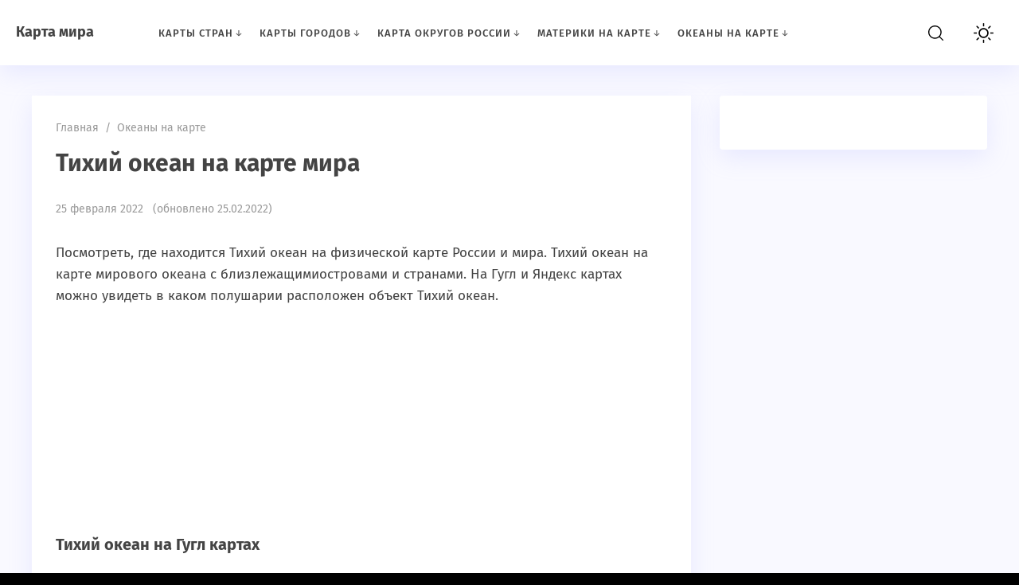

--- FILE ---
content_type: text/html; charset=UTF-8
request_url: https://mapsworld.ru/okeany-na-karte/tihij-okean-na-karte.html
body_size: 49404
content:
<!doctype html>
<html lang="ru-RU" class="no-js">
<head>
<meta charset="UTF-8">
<meta name="viewport" content="width=device-width, initial-scale=1">
<link href="https://mapsworld.ru/wp-content/uploads/2021/03/favicon.png" rel="icon" type="image/png"><meta name='robots' content='index, follow, max-image-preview:large, max-snippet:-1, max-video-preview:-1' />
<!-- This site is optimized with the Yoast SEO plugin v26.8 - https://yoast.com/product/yoast-seo-wordpress/ -->
<title>Карта Тихого океана: где находится</title>
<meta name="description" content="Посмотреть, где находится Тихий океан на физической карте России и мира. Тихий океан на карте мирового океана с ближлежащими островами и странами. На Гугл и Яндекс картах можно увидеть в каком полушарии расположен объект Тихий океан." />
<link rel="canonical" href="https://mapsworld.ru/okeany-na-karte/tihij-okean-na-karte.html" />
<meta property="og:locale" content="ru_RU" />
<meta property="og:type" content="article" />
<meta property="og:title" content="Карта Тихого океана: где находится" />
<meta property="og:description" content="Посмотреть, где находится Тихий океан на физической карте России и мира. Тихий океан на карте мирового океана с ближлежащими островами и странами. На Гугл и Яндекс картах можно увидеть в каком полушарии расположен объект Тихий океан." />
<meta property="og:url" content="https://mapsworld.ru/okeany-na-karte/tihij-okean-na-karte.html" />
<meta property="og:site_name" content="Карта мира" />
<meta property="article:published_time" content="2022-02-25T18:04:35+00:00" />
<meta name="author" content="admin" />
<meta name="twitter:card" content="summary_large_image" />
<meta name="twitter:label1" content="Написано автором" />
<meta name="twitter:data1" content="admin" />
<script type="application/ld+json" class="yoast-schema-graph">{"@context":"https://schema.org","@graph":[{"@type":"Article","@id":"https://mapsworld.ru/okeany-na-karte/tihij-okean-na-karte.html#article","isPartOf":{"@id":"https://mapsworld.ru/okeany-na-karte/tihij-okean-na-karte.html"},"author":{"name":"admin","@id":"https://mapsworld.ru/#/schema/person/f99bebea994b9b000fb794d0ff195e9c"},"headline":"Тихий океан на карте мира","datePublished":"2022-02-25T18:04:35+00:00","mainEntityOfPage":{"@id":"https://mapsworld.ru/okeany-na-karte/tihij-okean-na-karte.html"},"wordCount":50,"commentCount":0,"articleSection":["Океаны на карте"],"inLanguage":"ru-RU","potentialAction":[{"@type":"CommentAction","name":"Comment","target":["https://mapsworld.ru/okeany-na-karte/tihij-okean-na-karte.html#respond"]}]},{"@type":"WebPage","@id":"https://mapsworld.ru/okeany-na-karte/tihij-okean-na-karte.html","url":"https://mapsworld.ru/okeany-na-karte/tihij-okean-na-karte.html","name":"Карта Тихого океана: где находится","isPartOf":{"@id":"https://mapsworld.ru/#website"},"datePublished":"2022-02-25T18:04:35+00:00","author":{"@id":"https://mapsworld.ru/#/schema/person/f99bebea994b9b000fb794d0ff195e9c"},"description":"Посмотреть, где находится Тихий океан на физической карте России и мира. Тихий океан на карте мирового океана с ближлежащими островами и странами. На Гугл и Яндекс картах можно увидеть в каком полушарии расположен объект Тихий океан.","breadcrumb":{"@id":"https://mapsworld.ru/okeany-na-karte/tihij-okean-na-karte.html#breadcrumb"},"inLanguage":"ru-RU","potentialAction":[{"@type":"ReadAction","target":["https://mapsworld.ru/okeany-na-karte/tihij-okean-na-karte.html"]}]},{"@type":"BreadcrumbList","@id":"https://mapsworld.ru/okeany-na-karte/tihij-okean-na-karte.html#breadcrumb","itemListElement":[{"@type":"ListItem","position":1,"name":"Главная страница","item":"https://mapsworld.ru/"},{"@type":"ListItem","position":2,"name":"Тихий океан на карте мира"}]},{"@type":"WebSite","@id":"https://mapsworld.ru/#website","url":"https://mapsworld.ru/","name":"Карта мира","description":"На сайте собраны карты мира на русском языке, подробно с указанием географических объектов, городов, стран и т. п. | MapsWorld.ru","potentialAction":[{"@type":"SearchAction","target":{"@type":"EntryPoint","urlTemplate":"https://mapsworld.ru/?s={search_term_string}"},"query-input":{"@type":"PropertyValueSpecification","valueRequired":true,"valueName":"search_term_string"}}],"inLanguage":"ru-RU"},{"@type":"Person","@id":"https://mapsworld.ru/#/schema/person/f99bebea994b9b000fb794d0ff195e9c","name":"admin","image":{"@type":"ImageObject","inLanguage":"ru-RU","@id":"https://mapsworld.ru/#/schema/person/image/","url":"https://secure.gravatar.com/avatar/a27bea19aa0619d3ab51573840a83e123ab1dda4e3caea2d3e725cc11977671b?s=96&d=mm&r=g","contentUrl":"https://secure.gravatar.com/avatar/a27bea19aa0619d3ab51573840a83e123ab1dda4e3caea2d3e725cc11977671b?s=96&d=mm&r=g","caption":"admin"},"url":"https://mapsworld.ru/author/admin"}]}</script>
<!-- / Yoast SEO plugin. -->
<style id='wp-img-auto-sizes-contain-inline-css'>
img:is([sizes=auto i],[sizes^="auto," i]){contain-intrinsic-size:3000px 1500px}
/*# sourceURL=wp-img-auto-sizes-contain-inline-css */
</style>
<style id='wp-block-library-inline-css'>
:root{--wp-block-synced-color:#7a00df;--wp-block-synced-color--rgb:122,0,223;--wp-bound-block-color:var(--wp-block-synced-color);--wp-editor-canvas-background:#ddd;--wp-admin-theme-color:#007cba;--wp-admin-theme-color--rgb:0,124,186;--wp-admin-theme-color-darker-10:#006ba1;--wp-admin-theme-color-darker-10--rgb:0,107,160.5;--wp-admin-theme-color-darker-20:#005a87;--wp-admin-theme-color-darker-20--rgb:0,90,135;--wp-admin-border-width-focus:2px}@media (min-resolution:192dpi){:root{--wp-admin-border-width-focus:1.5px}}.wp-element-button{cursor:pointer}:root .has-very-light-gray-background-color{background-color:#eee}:root .has-very-dark-gray-background-color{background-color:#313131}:root .has-very-light-gray-color{color:#eee}:root .has-very-dark-gray-color{color:#313131}:root .has-vivid-green-cyan-to-vivid-cyan-blue-gradient-background{background:linear-gradient(135deg,#00d084,#0693e3)}:root .has-purple-crush-gradient-background{background:linear-gradient(135deg,#34e2e4,#4721fb 50%,#ab1dfe)}:root .has-hazy-dawn-gradient-background{background:linear-gradient(135deg,#faaca8,#dad0ec)}:root .has-subdued-olive-gradient-background{background:linear-gradient(135deg,#fafae1,#67a671)}:root .has-atomic-cream-gradient-background{background:linear-gradient(135deg,#fdd79a,#004a59)}:root .has-nightshade-gradient-background{background:linear-gradient(135deg,#330968,#31cdcf)}:root .has-midnight-gradient-background{background:linear-gradient(135deg,#020381,#2874fc)}:root{--wp--preset--font-size--normal:16px;--wp--preset--font-size--huge:42px}.has-regular-font-size{font-size:1em}.has-larger-font-size{font-size:2.625em}.has-normal-font-size{font-size:var(--wp--preset--font-size--normal)}.has-huge-font-size{font-size:var(--wp--preset--font-size--huge)}.has-text-align-center{text-align:center}.has-text-align-left{text-align:left}.has-text-align-right{text-align:right}.has-fit-text{white-space:nowrap!important}#end-resizable-editor-section{display:none}.aligncenter{clear:both}.items-justified-left{justify-content:flex-start}.items-justified-center{justify-content:center}.items-justified-right{justify-content:flex-end}.items-justified-space-between{justify-content:space-between}.screen-reader-text{border:0;clip-path:inset(50%);height:1px;margin:-1px;overflow:hidden;padding:0;position:absolute;width:1px;word-wrap:normal!important}.screen-reader-text:focus{background-color:#ddd;clip-path:none;color:#444;display:block;font-size:1em;height:auto;left:5px;line-height:normal;padding:15px 23px 14px;text-decoration:none;top:5px;width:auto;z-index:100000}html :where(.has-border-color){border-style:solid}html :where([style*=border-top-color]){border-top-style:solid}html :where([style*=border-right-color]){border-right-style:solid}html :where([style*=border-bottom-color]){border-bottom-style:solid}html :where([style*=border-left-color]){border-left-style:solid}html :where([style*=border-width]){border-style:solid}html :where([style*=border-top-width]){border-top-style:solid}html :where([style*=border-right-width]){border-right-style:solid}html :where([style*=border-bottom-width]){border-bottom-style:solid}html :where([style*=border-left-width]){border-left-style:solid}html :where(img[class*=wp-image-]){height:auto;max-width:100%}:where(figure){margin:0 0 1em}html :where(.is-position-sticky){--wp-admin--admin-bar--position-offset:var(--wp-admin--admin-bar--height,0px)}@media screen and (max-width:600px){html :where(.is-position-sticky){--wp-admin--admin-bar--position-offset:0px}}
/*# sourceURL=wp-block-library-inline-css */
</style><style id='global-styles-inline-css'>
:root{--wp--preset--aspect-ratio--square: 1;--wp--preset--aspect-ratio--4-3: 4/3;--wp--preset--aspect-ratio--3-4: 3/4;--wp--preset--aspect-ratio--3-2: 3/2;--wp--preset--aspect-ratio--2-3: 2/3;--wp--preset--aspect-ratio--16-9: 16/9;--wp--preset--aspect-ratio--9-16: 9/16;--wp--preset--color--black: #000000;--wp--preset--color--cyan-bluish-gray: #abb8c3;--wp--preset--color--white: #ffffff;--wp--preset--color--pale-pink: #f78da7;--wp--preset--color--vivid-red: #cf2e2e;--wp--preset--color--luminous-vivid-orange: #ff6900;--wp--preset--color--luminous-vivid-amber: #fcb900;--wp--preset--color--light-green-cyan: #7bdcb5;--wp--preset--color--vivid-green-cyan: #00d084;--wp--preset--color--pale-cyan-blue: #8ed1fc;--wp--preset--color--vivid-cyan-blue: #0693e3;--wp--preset--color--vivid-purple: #9b51e0;--wp--preset--gradient--vivid-cyan-blue-to-vivid-purple: linear-gradient(135deg,rgb(6,147,227) 0%,rgb(155,81,224) 100%);--wp--preset--gradient--light-green-cyan-to-vivid-green-cyan: linear-gradient(135deg,rgb(122,220,180) 0%,rgb(0,208,130) 100%);--wp--preset--gradient--luminous-vivid-amber-to-luminous-vivid-orange: linear-gradient(135deg,rgb(252,185,0) 0%,rgb(255,105,0) 100%);--wp--preset--gradient--luminous-vivid-orange-to-vivid-red: linear-gradient(135deg,rgb(255,105,0) 0%,rgb(207,46,46) 100%);--wp--preset--gradient--very-light-gray-to-cyan-bluish-gray: linear-gradient(135deg,rgb(238,238,238) 0%,rgb(169,184,195) 100%);--wp--preset--gradient--cool-to-warm-spectrum: linear-gradient(135deg,rgb(74,234,220) 0%,rgb(151,120,209) 20%,rgb(207,42,186) 40%,rgb(238,44,130) 60%,rgb(251,105,98) 80%,rgb(254,248,76) 100%);--wp--preset--gradient--blush-light-purple: linear-gradient(135deg,rgb(255,206,236) 0%,rgb(152,150,240) 100%);--wp--preset--gradient--blush-bordeaux: linear-gradient(135deg,rgb(254,205,165) 0%,rgb(254,45,45) 50%,rgb(107,0,62) 100%);--wp--preset--gradient--luminous-dusk: linear-gradient(135deg,rgb(255,203,112) 0%,rgb(199,81,192) 50%,rgb(65,88,208) 100%);--wp--preset--gradient--pale-ocean: linear-gradient(135deg,rgb(255,245,203) 0%,rgb(182,227,212) 50%,rgb(51,167,181) 100%);--wp--preset--gradient--electric-grass: linear-gradient(135deg,rgb(202,248,128) 0%,rgb(113,206,126) 100%);--wp--preset--gradient--midnight: linear-gradient(135deg,rgb(2,3,129) 0%,rgb(40,116,252) 100%);--wp--preset--font-size--small: 13px;--wp--preset--font-size--medium: 20px;--wp--preset--font-size--large: 36px;--wp--preset--font-size--x-large: 42px;--wp--preset--spacing--20: 0.44rem;--wp--preset--spacing--30: 0.67rem;--wp--preset--spacing--40: 1rem;--wp--preset--spacing--50: 1.5rem;--wp--preset--spacing--60: 2.25rem;--wp--preset--spacing--70: 3.38rem;--wp--preset--spacing--80: 5.06rem;--wp--preset--shadow--natural: 6px 6px 9px rgba(0, 0, 0, 0.2);--wp--preset--shadow--deep: 12px 12px 50px rgba(0, 0, 0, 0.4);--wp--preset--shadow--sharp: 6px 6px 0px rgba(0, 0, 0, 0.2);--wp--preset--shadow--outlined: 6px 6px 0px -3px rgb(255, 255, 255), 6px 6px rgb(0, 0, 0);--wp--preset--shadow--crisp: 6px 6px 0px rgb(0, 0, 0);}:where(.is-layout-flex){gap: 0.5em;}:where(.is-layout-grid){gap: 0.5em;}body .is-layout-flex{display: flex;}.is-layout-flex{flex-wrap: wrap;align-items: center;}.is-layout-flex > :is(*, div){margin: 0;}body .is-layout-grid{display: grid;}.is-layout-grid > :is(*, div){margin: 0;}:where(.wp-block-columns.is-layout-flex){gap: 2em;}:where(.wp-block-columns.is-layout-grid){gap: 2em;}:where(.wp-block-post-template.is-layout-flex){gap: 1.25em;}:where(.wp-block-post-template.is-layout-grid){gap: 1.25em;}.has-black-color{color: var(--wp--preset--color--black) !important;}.has-cyan-bluish-gray-color{color: var(--wp--preset--color--cyan-bluish-gray) !important;}.has-white-color{color: var(--wp--preset--color--white) !important;}.has-pale-pink-color{color: var(--wp--preset--color--pale-pink) !important;}.has-vivid-red-color{color: var(--wp--preset--color--vivid-red) !important;}.has-luminous-vivid-orange-color{color: var(--wp--preset--color--luminous-vivid-orange) !important;}.has-luminous-vivid-amber-color{color: var(--wp--preset--color--luminous-vivid-amber) !important;}.has-light-green-cyan-color{color: var(--wp--preset--color--light-green-cyan) !important;}.has-vivid-green-cyan-color{color: var(--wp--preset--color--vivid-green-cyan) !important;}.has-pale-cyan-blue-color{color: var(--wp--preset--color--pale-cyan-blue) !important;}.has-vivid-cyan-blue-color{color: var(--wp--preset--color--vivid-cyan-blue) !important;}.has-vivid-purple-color{color: var(--wp--preset--color--vivid-purple) !important;}.has-black-background-color{background-color: var(--wp--preset--color--black) !important;}.has-cyan-bluish-gray-background-color{background-color: var(--wp--preset--color--cyan-bluish-gray) !important;}.has-white-background-color{background-color: var(--wp--preset--color--white) !important;}.has-pale-pink-background-color{background-color: var(--wp--preset--color--pale-pink) !important;}.has-vivid-red-background-color{background-color: var(--wp--preset--color--vivid-red) !important;}.has-luminous-vivid-orange-background-color{background-color: var(--wp--preset--color--luminous-vivid-orange) !important;}.has-luminous-vivid-amber-background-color{background-color: var(--wp--preset--color--luminous-vivid-amber) !important;}.has-light-green-cyan-background-color{background-color: var(--wp--preset--color--light-green-cyan) !important;}.has-vivid-green-cyan-background-color{background-color: var(--wp--preset--color--vivid-green-cyan) !important;}.has-pale-cyan-blue-background-color{background-color: var(--wp--preset--color--pale-cyan-blue) !important;}.has-vivid-cyan-blue-background-color{background-color: var(--wp--preset--color--vivid-cyan-blue) !important;}.has-vivid-purple-background-color{background-color: var(--wp--preset--color--vivid-purple) !important;}.has-black-border-color{border-color: var(--wp--preset--color--black) !important;}.has-cyan-bluish-gray-border-color{border-color: var(--wp--preset--color--cyan-bluish-gray) !important;}.has-white-border-color{border-color: var(--wp--preset--color--white) !important;}.has-pale-pink-border-color{border-color: var(--wp--preset--color--pale-pink) !important;}.has-vivid-red-border-color{border-color: var(--wp--preset--color--vivid-red) !important;}.has-luminous-vivid-orange-border-color{border-color: var(--wp--preset--color--luminous-vivid-orange) !important;}.has-luminous-vivid-amber-border-color{border-color: var(--wp--preset--color--luminous-vivid-amber) !important;}.has-light-green-cyan-border-color{border-color: var(--wp--preset--color--light-green-cyan) !important;}.has-vivid-green-cyan-border-color{border-color: var(--wp--preset--color--vivid-green-cyan) !important;}.has-pale-cyan-blue-border-color{border-color: var(--wp--preset--color--pale-cyan-blue) !important;}.has-vivid-cyan-blue-border-color{border-color: var(--wp--preset--color--vivid-cyan-blue) !important;}.has-vivid-purple-border-color{border-color: var(--wp--preset--color--vivid-purple) !important;}.has-vivid-cyan-blue-to-vivid-purple-gradient-background{background: var(--wp--preset--gradient--vivid-cyan-blue-to-vivid-purple) !important;}.has-light-green-cyan-to-vivid-green-cyan-gradient-background{background: var(--wp--preset--gradient--light-green-cyan-to-vivid-green-cyan) !important;}.has-luminous-vivid-amber-to-luminous-vivid-orange-gradient-background{background: var(--wp--preset--gradient--luminous-vivid-amber-to-luminous-vivid-orange) !important;}.has-luminous-vivid-orange-to-vivid-red-gradient-background{background: var(--wp--preset--gradient--luminous-vivid-orange-to-vivid-red) !important;}.has-very-light-gray-to-cyan-bluish-gray-gradient-background{background: var(--wp--preset--gradient--very-light-gray-to-cyan-bluish-gray) !important;}.has-cool-to-warm-spectrum-gradient-background{background: var(--wp--preset--gradient--cool-to-warm-spectrum) !important;}.has-blush-light-purple-gradient-background{background: var(--wp--preset--gradient--blush-light-purple) !important;}.has-blush-bordeaux-gradient-background{background: var(--wp--preset--gradient--blush-bordeaux) !important;}.has-luminous-dusk-gradient-background{background: var(--wp--preset--gradient--luminous-dusk) !important;}.has-pale-ocean-gradient-background{background: var(--wp--preset--gradient--pale-ocean) !important;}.has-electric-grass-gradient-background{background: var(--wp--preset--gradient--electric-grass) !important;}.has-midnight-gradient-background{background: var(--wp--preset--gradient--midnight) !important;}.has-small-font-size{font-size: var(--wp--preset--font-size--small) !important;}.has-medium-font-size{font-size: var(--wp--preset--font-size--medium) !important;}.has-large-font-size{font-size: var(--wp--preset--font-size--large) !important;}.has-x-large-font-size{font-size: var(--wp--preset--font-size--x-large) !important;}
/*# sourceURL=global-styles-inline-css */
</style>
<style id='classic-theme-styles-inline-css'>
/*! This file is auto-generated */
.wp-block-button__link{color:#fff;background-color:#32373c;border-radius:9999px;box-shadow:none;text-decoration:none;padding:calc(.667em + 2px) calc(1.333em + 2px);font-size:1.125em}.wp-block-file__button{background:#32373c;color:#fff;text-decoration:none}
/*# sourceURL=/wp-includes/css/classic-themes.min.css */
</style>
<!-- <link rel='stylesheet' id='parent-style-css' href='https://mapsworld.ru/wp-content/themes/blogpost-3/style.css?ver=6.9' media='all' /> -->
<!-- <link rel='stylesheet' id='theme-style-css' href='https://mapsworld.ru/wp-content/themes/blogpost-3-child-theme/style.css?ver=6.9' media='all' /> -->
<link rel="stylesheet" type="text/css" href="//mapsworld.ru/wp-content/cache/wpfc-minified/quy3450b/buufu.css" media="all"/>
<!-- Google Tag Manager -->
<script>(function(w,d,s,l,i){w[l]=w[l]||[];w[l].push({'gtm.start':
new Date().getTime(),event:'gtm.js'});var f=d.getElementsByTagName(s)[0],
j=d.createElement(s),dl=l!='dataLayer'?'&l='+l:'';j.async=true;j.src=
'https://www.googletagmanager.com/gtm.js?id='+i+dl;f.parentNode.insertBefore(j,f);
})(window,document,'script','dataLayer','GTM-P286PH2');</script>
<!-- End Google Tag Manager -->
<script async src="https://cdn.al-adtech.com/ssp/sdk.js"></script>
<script src="https://content.adriver.ru/AdRiverFPS.js"></script>
<script async src="https://yandex.ru/ads/system/header-bidding.js"></script>
<script>
var adfoxBiddersMap = {
"betweenDigital": "877100",
"astralab": "1961622",
"Gnezdo": "1711831",
"Alfasense": "1514106",
"Adriver": "2874374",
"Mytarget": "862382"
};
var adUnits = [
{
"code": "adfox_165858849524349954",
"sizes": [
[
300,
300
],
[
300,
250
],
[
300,
600
],
[
240,
400
],
[
160,
600
]
],
"bids": [
{
"bidder": "betweenDigital",
"params": {
"placementId": "4596866"
}
},
{
"bidder": "adriver",
"params": {
"placementId": "151:Mapsworld.ru_300x600",
"additional": {
"ext": {"query" : "cid="+localStorage.getItem('adrcid')}
}
}
},
{
"bidder": "astralab",
"params": {
"placementId": "6356752d6bbec9d50a81a97d"
}
},
{
"bidder": "alfasense",
"params": {
"placementId": "3576"
}
},
{
"bidder": "Mytarget",
"params": {
"placementId": "1504609"
}
}
]
},
{
"code": "adfox_164555262721487525",
"sizes": [
[
300,
300
],
[
300,
250
],
[
336,
280
]
],
"bids": [
{
"bidder": "betweenDigital",
"params": {
"placementId": "4596867"
}
},
{
"bidder": "adriver",
"params": {
"placementId": "151:Mapsworld.ru_300x250_ad1",
"additional": {
"ext": {"query" : "cid="+localStorage.getItem('adrcid')}
}
}
},
{
"bidder": "astralab",
"params": {
"placementId": "63564d5f6bbec9d50a81a95f"
}
},
{
"bidder": "alfasense",
"params": {
"placementId": "3570"
}
}
]
},
{
"code": "adfox_165859658581941589",
"codeType": "combo",
"sizes": [
[
300,
300
],
[
300,
250
],
[
336,
280
]
],
"bids": [
{
"bidder": "betweenDigital",
"params": {
"placementId": "4596869"
}
},
{
"bidder": "adriver",
"params": {
"placementId": "151:Mapsworld.ru_300x250_ad2",
"additional": {
"ext": {"query" : "cid="+localStorage.getItem('adrcid')}
}
}
},
{
"bidder": "astralab",
"params": {
"placementId": "635635646bbec9d50a81a95b"
}
},
{
"bidder": "alfasense",
"params": {
"placementId": "3572"
}
}
]
},
{
"code": "adfox_165859666182186758",
"sizes": [
[
300,
300
],
[
300,
250
],
[
336,
280
]
],
"bids": [
{
"bidder": "betweenDigital",
"params": {
"placementId": "4596868"
}
},
{
"bidder": "adriver",
"params": {
"placementId": "151:Mapsworld.ru_300x250_ad_pod_kontent",
"additional": {
"ext": {"query" : "cid="+localStorage.getItem('adrcid')}
}
}
},
{
"bidder": "astralab",
"params": {
"placementId": "63564e186bbec9d50a81a960"
}
},
{
"bidder": "alfasense",
"params": {
"placementId": "3574"
}
}
]
},
{
"code": "adfox_165963946672435074",
"sizes": [
[
320,
100
],
[
320,
50
],
[
320,
200
],
[
310,
100
],
[
300,
100
],
[
300,
50
]
],
"bids": [
{
"bidder": "betweenDigital",
"params": {
"placementId": "4600364"
}
},
{
"bidder": "Gnezdo",
"params": {
"placementId": "337629"
}
},
{
"bidder": "adriver",
"params": {
"placementId": "151:Mapsworld.ru_320x100",
"additional": {
"ext": {"query" : "cid="+localStorage.getItem('adrcid')}
}
}
},
{
"bidder": "astralab",
"params": {
"placementId": "64e337b3ae8a5fa962f158f0"
}
},
{
"bidder": "alfasense",
"params": {
"placementId": "3578"
}
}
]
},
{
"code": "adfox_17078432449448217",
"sizes": [
[
970,
250
],
[
970,
90
]
],
"bids": [
{
"bidder": "Mytarget",
"params": {
"placementId": "1505468"
}
}
]
}
];
var userTimeout = 1000;
window.YaHeaderBiddingSettings = {
biddersMap: adfoxBiddersMap,
adUnits: adUnits,
timeout: userTimeout
};
</script>
<script>window.yaContextCb=window.yaContextCb||[]</script>
<script src="https://yandex.ru/ads/system/context.js" async></script>
<script src='https://news.2xclick.ru/loader.js' async></script>
<script async src="https://widget.sparrow.ru/js/embed.js"></script>
<!-- Google Tag Manager (noscript) -->
<noscript><iframe src="https://www.googletagmanager.com/ns.html?id=GTM-P286PH2"
height="0" width="0" style="display:none;visibility:hidden"></iframe></noscript>
<!-- End Google Tag Manager (noscript) -->
<style>#site-wrapper.dark,.dark .menunav ul li ul li ul,.dark .gp-post-tags,.dark table tr:nth-of-type(even), .dark .overlay, .dark .page404-fugure, .dark ul.gp-child-cat-list li a {background:#111111}.dark header,.dark .slider-caption,.dark .gp-recent-posts-widget,.dark .home-bg-section,.dark blockquote,.dark .pagination a.page-numbers,.dark .post-footer,.dark .toggle-comments,.dark .toggle-comments.opened,.dark .nav-box,.dark table tr:nth-of-type(odd),.dark footer,.dark .gp-cat-list-widget li:hover,.dark li.parent-item.opened, .dark .home-cat-item,.dark .gp-entry,.dark #sidebar .widget, .dark .widget-slider-wrap, .dark .gp-single-post,.dark .entry-author,.dark .comments-box,.dark .more-posts_item,.dark .further-reading,.dark .arch-header,.dark .search-header,.dark .gp-post-tags, .dark .gp-custom-content, .dark .popup, .dark .single-thumb {background-color:#222222;box-shadow:none}.dark .gp-post-tags{color:#222222}#site-wrapper.dark, .dark .text-title h1 a,.dark .text-title span a,.dark .menunav li a,.dark .mob-menu li a,.dark .slider-title,.dark .toggle-comments,.dark .nav-box span.post-title a,.dark .more-posts_title a,.dark ul.gp-child-cat-list li a, .dark .specialpost-caption,.dark .block-name,.dark footer,.dark .specialpost-caption, .dark .page404-fugure, .dark .menu-item-has-children:before, .dark .sub-menu .menu-item-has-children:before, .gp-cat-list-widget .widget-title {color:#a3a3a3}#site-wrapper.dark a:hover,.dark .menunav li a:hover, .dark .slider-title:hover{color:#00b096}.dark .post-content ul li:before,.dark .widget ul li:before,.dark .gp-custom-content ul li:before{background:#00b096}.dark .menunav ul li ul,.dark header.colored,.dark .gp-post-tags a,.dark .gp-recent-posts-widget ul li .medium-thumbnail:after,.dark .gp-featured-posts-widget .small-thumbnail:before,.dark .block-name {background:#000}.dark .logo-title a{filter:invert(100%)}.dark img,.dark .home-cat-item-wrapper,.dark #slider li,.dark .specialpost, .dark .about-me-widget:before, .dark .widget-slider-wrap{filter:grayscale(100%)}#site-wrapper {background:#F9F9FF}body {color:#444444}a, .slider-title  {color:#444444}a:hover, .text-title h1 a:hover, .text-title span a:hover, .menunav li a:hover, .slider-title:hover, .comments-box .navigation a:hover, .about-me-widget p a:hover {color:#7579e7}a.vk-icon:hover,a.fb-icon:hover,a.twi-icon:hover,a.tele-icon:hover,a.ytube-icon:hover, .odnkl-icon:hover,a.whats-icon:hover,a.viber-icon:hover{background:#7579e7}header.colored {background: #7579e7}.text-title h1 a, .text-title span a  {color:#444444}.menunav li a, .menu-item-has-children:before {color:#444444}.menunav ul li ul {background:#111111}.menunav ul li ul li a, .menunav ul li ul li a:hover, .sub-menu .menu-item-has-children:before {color:#ffffff}#loginform input[type="submit"], .popup .searchSubmit, .widget_search input[type="submit"], .comment-form input[type="submit"], .wpcf7 input[type="submit"], .mob-searchSubmit, .backtop {background:linear-gradient(var(--direction),#339,#f0c)}footer{background:#282d3c; color:#f9f9f9}.footer-col a {color:#f9f9f9}.footer-col .widget-title {border-bottom:1px solid #3c3e46}.gp-featured-posts-widget .small-thumbnail:before, .register-item:before,.loginout-item:before, .pagination .page-numbers.current,.pagination .page-numbers:hover, .pagination .post-page-numbers:hover, .pagination .post-page-numbers.current, .gp-recent-posts-widget ul li .medium-thumbnail:after, table::-webkit-scrollbar-thumb, blockquote, .block-name{background-color:#7579e7}.overlay { background:#2b2e4a}.mob-menu li a, .mob-menu .theme-switch .switch:after, .mob-menu .gp-login{ color:#ffffff}.post-content ul li:before, .widget ul li:before, .gp-custom-content ul li:before { background:#fa9579}.paged .grid-wrapper {padding-top:120px}.home #site-wrapper {padding-top:120px} .paged main, .paged #sidebar {margin-top:0}.paged .grid-wrapper {padding-top:0}@media only screen and (max-width:1200px){ 
.home #site-wrapper {padding-top: 0} 
.home main, .home #sidebar  {margin-top:25px} 
}main {float:left;margin-right:3%}.comments-box{height:auto;  width:100%;float:left; overflow:hidden; padding: 30px 30px 10px; background:#fff;box-shadow: 0 10px 30px rgba(164,168,255,.2); border-radius: 4px; margin-top:40px}.backtop{right:20px}.credits{margin-top:20px;padding:40px 0 25px; border-top:1px solid #3c3e46}.gp-cat-list-widget { background: #282d3c}.gp-cat-list-widget .widget-title, .gp-cat-list-widget li {border-color: #3c3e46 !important}.about-me-widget:before{background: url(/wp-content/themes/blogpost-3/img/demo/widget-bg.jpg) center center no-repeat;  background-size: cover}.mob-menu {padding-top:90px} .paged .gp-scroll {margin-top:120px} @media only screen and (max-width:1200px){.paged .gp-scroll {margin-top:30px}}</style>
<link rel="preload" as="font" type="font/woff2" href="https://mapsworld.ru/wp-content/themes/blogpost-3/files/font/fira-sans-v11-latin_cyrillic-regular.woff2" crossorigin>
<link rel="preload" as="font" type="font/woff2" href="https://mapsworld.ru/wp-content/themes/blogpost-3/files/font/fira-sans-v11-latin_cyrillic-500.woff2" crossorigin>
<link rel="preload" as="font" type="font/woff2" href="https://mapsworld.ru/wp-content/themes/blogpost-3/files/font/fira-sans-v11-latin_cyrillic-700.woff2" crossorigin>
<style type="text/css">.saboxplugin-wrap{-webkit-box-sizing:border-box;-moz-box-sizing:border-box;-ms-box-sizing:border-box;box-sizing:border-box;border:1px solid #eee;width:100%;clear:both;display:block;overflow:hidden;word-wrap:break-word;position:relative}.saboxplugin-wrap .saboxplugin-gravatar{float:left;padding:0 20px 20px 20px}.saboxplugin-wrap .saboxplugin-gravatar img{max-width:100px;height:auto;border-radius:0;}.saboxplugin-wrap .saboxplugin-authorname{font-size:18px;line-height:1;margin:20px 0 0 20px;display:block}.saboxplugin-wrap .saboxplugin-authorname a{text-decoration:none}.saboxplugin-wrap .saboxplugin-authorname a:focus{outline:0}.saboxplugin-wrap .saboxplugin-desc{display:block;margin:5px 20px}.saboxplugin-wrap .saboxplugin-desc a{text-decoration:underline}.saboxplugin-wrap .saboxplugin-desc p{margin:5px 0 12px}.saboxplugin-wrap .saboxplugin-web{margin:0 20px 15px;text-align:left}.saboxplugin-wrap .sab-web-position{text-align:right}.saboxplugin-wrap .saboxplugin-web a{color:#ccc;text-decoration:none}.saboxplugin-wrap .saboxplugin-socials{position:relative;display:block;background:#fcfcfc;padding:5px;border-top:1px solid #eee}.saboxplugin-wrap .saboxplugin-socials a svg{width:20px;height:20px}.saboxplugin-wrap .saboxplugin-socials a svg .st2{fill:#fff; transform-origin:center center;}.saboxplugin-wrap .saboxplugin-socials a svg .st1{fill:rgba(0,0,0,.3)}.saboxplugin-wrap .saboxplugin-socials a:hover{opacity:.8;-webkit-transition:opacity .4s;-moz-transition:opacity .4s;-o-transition:opacity .4s;transition:opacity .4s;box-shadow:none!important;-webkit-box-shadow:none!important}.saboxplugin-wrap .saboxplugin-socials .saboxplugin-icon-color{box-shadow:none;padding:0;border:0;-webkit-transition:opacity .4s;-moz-transition:opacity .4s;-o-transition:opacity .4s;transition:opacity .4s;display:inline-block;color:#fff;font-size:0;text-decoration:inherit;margin:5px;-webkit-border-radius:0;-moz-border-radius:0;-ms-border-radius:0;-o-border-radius:0;border-radius:0;overflow:hidden}.saboxplugin-wrap .saboxplugin-socials .saboxplugin-icon-grey{text-decoration:inherit;box-shadow:none;position:relative;display:-moz-inline-stack;display:inline-block;vertical-align:middle;zoom:1;margin:10px 5px;color:#444;fill:#444}.clearfix:after,.clearfix:before{content:' ';display:table;line-height:0;clear:both}.ie7 .clearfix{zoom:1}.saboxplugin-socials.sabox-colored .saboxplugin-icon-color .sab-twitch{border-color:#38245c}.saboxplugin-socials.sabox-colored .saboxplugin-icon-color .sab-behance{border-color:#003eb0}.saboxplugin-socials.sabox-colored .saboxplugin-icon-color .sab-deviantart{border-color:#036824}.saboxplugin-socials.sabox-colored .saboxplugin-icon-color .sab-digg{border-color:#00327c}.saboxplugin-socials.sabox-colored .saboxplugin-icon-color .sab-dribbble{border-color:#ba1655}.saboxplugin-socials.sabox-colored .saboxplugin-icon-color .sab-facebook{border-color:#1e2e4f}.saboxplugin-socials.sabox-colored .saboxplugin-icon-color .sab-flickr{border-color:#003576}.saboxplugin-socials.sabox-colored .saboxplugin-icon-color .sab-github{border-color:#264874}.saboxplugin-socials.sabox-colored .saboxplugin-icon-color .sab-google{border-color:#0b51c5}.saboxplugin-socials.sabox-colored .saboxplugin-icon-color .sab-html5{border-color:#902e13}.saboxplugin-socials.sabox-colored .saboxplugin-icon-color .sab-instagram{border-color:#1630aa}.saboxplugin-socials.sabox-colored .saboxplugin-icon-color .sab-linkedin{border-color:#00344f}.saboxplugin-socials.sabox-colored .saboxplugin-icon-color .sab-pinterest{border-color:#5b040e}.saboxplugin-socials.sabox-colored .saboxplugin-icon-color .sab-reddit{border-color:#992900}.saboxplugin-socials.sabox-colored .saboxplugin-icon-color .sab-rss{border-color:#a43b0a}.saboxplugin-socials.sabox-colored .saboxplugin-icon-color .sab-sharethis{border-color:#5d8420}.saboxplugin-socials.sabox-colored .saboxplugin-icon-color .sab-soundcloud{border-color:#995200}.saboxplugin-socials.sabox-colored .saboxplugin-icon-color .sab-spotify{border-color:#0f612c}.saboxplugin-socials.sabox-colored .saboxplugin-icon-color .sab-stackoverflow{border-color:#a95009}.saboxplugin-socials.sabox-colored .saboxplugin-icon-color .sab-steam{border-color:#006388}.saboxplugin-socials.sabox-colored .saboxplugin-icon-color .sab-user_email{border-color:#b84e05}.saboxplugin-socials.sabox-colored .saboxplugin-icon-color .sab-tumblr{border-color:#10151b}.saboxplugin-socials.sabox-colored .saboxplugin-icon-color .sab-twitter{border-color:#0967a0}.saboxplugin-socials.sabox-colored .saboxplugin-icon-color .sab-vimeo{border-color:#0d7091}.saboxplugin-socials.sabox-colored .saboxplugin-icon-color .sab-windows{border-color:#003f71}.saboxplugin-socials.sabox-colored .saboxplugin-icon-color .sab-whatsapp{border-color:#003f71}.saboxplugin-socials.sabox-colored .saboxplugin-icon-color .sab-wordpress{border-color:#0f3647}.saboxplugin-socials.sabox-colored .saboxplugin-icon-color .sab-yahoo{border-color:#14002d}.saboxplugin-socials.sabox-colored .saboxplugin-icon-color .sab-youtube{border-color:#900}.saboxplugin-socials.sabox-colored .saboxplugin-icon-color .sab-xing{border-color:#000202}.saboxplugin-socials.sabox-colored .saboxplugin-icon-color .sab-mixcloud{border-color:#2475a0}.saboxplugin-socials.sabox-colored .saboxplugin-icon-color .sab-vk{border-color:#243549}.saboxplugin-socials.sabox-colored .saboxplugin-icon-color .sab-medium{border-color:#00452c}.saboxplugin-socials.sabox-colored .saboxplugin-icon-color .sab-quora{border-color:#420e00}.saboxplugin-socials.sabox-colored .saboxplugin-icon-color .sab-meetup{border-color:#9b181c}.saboxplugin-socials.sabox-colored .saboxplugin-icon-color .sab-goodreads{border-color:#000}.saboxplugin-socials.sabox-colored .saboxplugin-icon-color .sab-snapchat{border-color:#999700}.saboxplugin-socials.sabox-colored .saboxplugin-icon-color .sab-500px{border-color:#00557f}.saboxplugin-socials.sabox-colored .saboxplugin-icon-color .sab-mastodont{border-color:#185886}.sabox-plus-item{margin-bottom:20px}@media screen and (max-width:480px){.saboxplugin-wrap{text-align:center}.saboxplugin-wrap .saboxplugin-gravatar{float:none;padding:20px 0;text-align:center;margin:0 auto;display:block}.saboxplugin-wrap .saboxplugin-gravatar img{float:none;display:inline-block;display:-moz-inline-stack;vertical-align:middle;zoom:1}.saboxplugin-wrap .saboxplugin-desc{margin:0 10px 20px;text-align:center}.saboxplugin-wrap .saboxplugin-authorname{text-align:center;margin:10px 0 20px}}body .saboxplugin-authorname a,body .saboxplugin-authorname a:hover{box-shadow:none;-webkit-box-shadow:none}a.sab-profile-edit{font-size:16px!important;line-height:1!important}.sab-edit-settings a,a.sab-profile-edit{color:#0073aa!important;box-shadow:none!important;-webkit-box-shadow:none!important}.sab-edit-settings{margin-right:15px;position:absolute;right:0;z-index:2;bottom:10px;line-height:20px}.sab-edit-settings i{margin-left:5px}.saboxplugin-socials{line-height:1!important}.rtl .saboxplugin-wrap .saboxplugin-gravatar{float:right}.rtl .saboxplugin-wrap .saboxplugin-authorname{display:flex;align-items:center}.rtl .saboxplugin-wrap .saboxplugin-authorname .sab-profile-edit{margin-right:10px}.rtl .sab-edit-settings{right:auto;left:0}img.sab-custom-avatar{max-width:75px;}.saboxplugin-wrap{ border-width: 2px; }.saboxplugin-wrap .saboxplugin-gravatar img {-webkit-border-radius:50%;-moz-border-radius:50%;-ms-border-radius:50%;-o-border-radius:50%;border-radius:50%;}.saboxplugin-wrap .saboxplugin-gravatar img {-webkit-border-radius:50%;-moz-border-radius:50%;-ms-border-radius:50%;-o-border-radius:50%;border-radius:50%;}.saboxplugin-wrap {margin-top:15px; margin-bottom:15px; padding: 0px 0px }.saboxplugin-wrap .saboxplugin-authorname {font-size:18px; line-height:25px;}.saboxplugin-wrap .saboxplugin-desc p, .saboxplugin-wrap .saboxplugin-desc {font-size:14px !important; line-height:21px !important;}.saboxplugin-wrap .saboxplugin-web {font-size:14px;}.saboxplugin-wrap .saboxplugin-socials a svg {width:18px;height:18px;}</style><link rel="icon" href="https://mapsworld.ru/wp-content/uploads/2021/03/cropped-favicon-32x32.png" sizes="32x32" />
<link rel="icon" href="https://mapsworld.ru/wp-content/uploads/2021/03/cropped-favicon-192x192.png" sizes="192x192" />
<link rel="apple-touch-icon" href="https://mapsworld.ru/wp-content/uploads/2021/03/cropped-favicon-180x180.png" />
<meta name="msapplication-TileImage" content="https://mapsworld.ru/wp-content/uploads/2021/03/cropped-favicon-270x270.png" />
<style>
.ai-viewports                 {--ai: 1;}
.ai-viewport-3                { display: none !important;}
.ai-viewport-2                { display: none !important;}
.ai-viewport-1                { display: inherit !important;}
.ai-viewport-0                { display: none !important;}
@media (min-width: 768px) and (max-width: 979px) {
.ai-viewport-1                { display: none !important;}
.ai-viewport-2                { display: inherit !important;}
}
@media (max-width: 767px) {
.ai-viewport-1                { display: none !important;}
.ai-viewport-3                { display: inherit !important;}
}
</style>
</head>
<body class="wp-singular post-template-default single single-post postid-5653 single-format-standard wp-embed-responsive wp-theme-blogpost-3 wp-child-theme-blogpost-3-child-theme" itemscope itemtype="http://schema.org/WebPage">
<div id="site-wrapper">
<div class="wrap">
<div class="open_mob"><button class="hamburger hamburger--spin" type="button">
<span class="hamburger-box"><span class="hamburger-inner"></span></span> 
</button></div>
<header class="gp-clearfix" itemscope itemtype="http://schema.org/WPHeader">
<div class="header-flex-port">
<div class="site-title text-title"><span itemprop="name"><a href="https://mapsworld.ru/">Карта мира</a></span></div><!-- end site-title text-title --><nav id="menu" class="menunav gp-clearfix" itemscope itemtype="http://www.schema.org/SiteNavigationElement"><ul id="menu-glavnoe" class="top-menu"><li id="menu-item-2882" class="menu-item menu-item-type-taxonomy menu-item-object-category menu-item-has-children menu-item-2882"><a href="https://mapsworld.ru/karty-stran" itemprop="url"><span itemprop="name">Карты стран</span></a><div class="menu-trigger"></div>
<ul class="sub-menu">
<li id="menu-item-3380" class="menu-item menu-item-type-taxonomy menu-item-object-category menu-item-3380"><a href="https://mapsworld.ru/territorii" itemprop="url"><span itemprop="name">Карты территорий</span></a></li>
</ul>
</li>
<li id="menu-item-1126" class="menu-item menu-item-type-taxonomy menu-item-object-category menu-item-has-children menu-item-1126"><a href="https://mapsworld.ru/karty-gorodov" itemprop="url"><span itemprop="name">Карты городов</span></a><div class="menu-trigger"></div>
<ul class="sub-menu">
<li id="menu-item-3386" class="menu-item menu-item-type-taxonomy menu-item-object-category menu-item-has-children menu-item-3386"><a href="https://mapsworld.ru/stoliczy-mira" itemprop="url"><span itemprop="name">Карты столиц</span></a><div class="menu-trigger"></div>
<ul class="sub-menu">
<li id="menu-item-3748" class="menu-item menu-item-type-taxonomy menu-item-object-category menu-item-3748"><a href="https://mapsworld.ru/okruga-moskvy-na-karte" itemprop="url"><span itemprop="name">Округа Москвы на карте</span></a></li>
</ul>
</li>
<li id="menu-item-2661" class="menu-item menu-item-type-custom menu-item-object-custom menu-item-has-children menu-item-2661"><a href="https://mapsworld.ru/tag/karty-gorodov-rossii" itemprop="url"><span itemprop="name">Карты городов России</span></a><div class="menu-trigger"></div>
<ul class="sub-menu">
<li id="menu-item-2663" class="menu-item menu-item-type-custom menu-item-object-custom menu-item-2663"><a href="https://mapsworld.ru/tag/karty-gorodov-kryma" itemprop="url"><span itemprop="name">Карты городов Крыма</span></a></li>
<li id="menu-item-2665" class="menu-item menu-item-type-custom menu-item-object-custom menu-item-2665"><a href="https://mapsworld.ru/tag/karty-gorodov-dnr" itemprop="url"><span itemprop="name">Карты городов ДНР</span></a></li>
<li id="menu-item-2666" class="menu-item menu-item-type-custom menu-item-object-custom menu-item-2666"><a href="https://mapsworld.ru/tag/karty-gorodov-lnr" itemprop="url"><span itemprop="name">Карты городов ЛНР</span></a></li>
<li id="menu-item-2670" class="menu-item menu-item-type-custom menu-item-object-custom menu-item-2670"><a href="https://mapsworld.ru/tag/karty-gorodov-abhazii" itemprop="url"><span itemprop="name">Карты городов Абхазии</span></a></li>
<li id="menu-item-2671" class="menu-item menu-item-type-custom menu-item-object-custom menu-item-2671"><a href="https://mapsworld.ru/tag/karty-gorodov-yuzhnoj-osetii" itemprop="url"><span itemprop="name">Карты городов Южной Осетии</span></a></li>
</ul>
</li>
<li id="menu-item-2662" class="menu-item menu-item-type-custom menu-item-object-custom menu-item-2662"><a href="https://mapsworld.ru/tag/karty-gorodov-ukrainy" itemprop="url"><span itemprop="name">Карты городов Украины</span></a></li>
<li id="menu-item-2667" class="menu-item menu-item-type-custom menu-item-object-custom menu-item-2667"><a href="https://mapsworld.ru/tag/karty-gorodov-belorussii" itemprop="url"><span itemprop="name">Карты городов Белоруссии</span></a></li>
<li id="menu-item-2664" class="menu-item menu-item-type-custom menu-item-object-custom menu-item-2664"><a href="https://mapsworld.ru/tag/karty-gorodov-kazahstana" itemprop="url"><span itemprop="name">Карты городов Казахстана</span></a></li>
<li id="menu-item-2668" class="menu-item menu-item-type-custom menu-item-object-custom menu-item-2668"><a href="https://mapsworld.ru/tag/karty-gorodov-azerbajdzhana" itemprop="url"><span itemprop="name">Карты городов Азербайджана</span></a></li>
<li id="menu-item-2669" class="menu-item menu-item-type-custom menu-item-object-custom menu-item-2669"><a href="https://mapsworld.ru/tag/karty-gorodov-armenii" itemprop="url"><span itemprop="name">Карты городов Армении</span></a></li>
<li id="menu-item-2678" class="menu-item menu-item-type-custom menu-item-object-custom menu-item-2678"><a href="https://mapsworld.ru/tag/karty-gorodov-nagornogo-karabaha" itemprop="url"><span itemprop="name">Карты городов Нагорного Карабаха</span></a></li>
<li id="menu-item-2672" class="menu-item menu-item-type-custom menu-item-object-custom menu-item-2672"><a href="https://mapsworld.ru/tag/karty-gorodov-gruzii" itemprop="url"><span itemprop="name">Карты городов Грузии</span></a></li>
<li id="menu-item-2674" class="menu-item menu-item-type-custom menu-item-object-custom menu-item-2674"><a href="https://mapsworld.ru/tag/karty-gorodov-latvii" itemprop="url"><span itemprop="name">Карты городов Латвии</span></a></li>
<li id="menu-item-2675" class="menu-item menu-item-type-custom menu-item-object-custom menu-item-2675"><a href="https://mapsworld.ru/tag/karty-gorodov-litvy" itemprop="url"><span itemprop="name">Карты городов Литвы</span></a></li>
<li id="menu-item-2676" class="menu-item menu-item-type-custom menu-item-object-custom menu-item-2676"><a href="https://mapsworld.ru/tag/karty-gorodov-ehstonii" itemprop="url"><span itemprop="name">Карты городов Эстонии</span></a></li>
<li id="menu-item-2677" class="menu-item menu-item-type-custom menu-item-object-custom menu-item-2677"><a href="https://mapsworld.ru/tag/karty-gorodov-moldavii" itemprop="url"><span itemprop="name">Карты городов Молдавии</span></a></li>
<li id="menu-item-2681" class="menu-item menu-item-type-custom menu-item-object-custom menu-item-2681"><a href="https://mapsworld.ru/tag/karty-gorodov-uzbekistana" itemprop="url"><span itemprop="name">Карты городов Узбекистана</span></a></li>
<li id="menu-item-2673" class="menu-item menu-item-type-custom menu-item-object-custom menu-item-2673"><a href="https://mapsworld.ru/tag/karty-gorodov-kirgizii" itemprop="url"><span itemprop="name">Карты городов Киргизии</span></a></li>
<li id="menu-item-2679" class="menu-item menu-item-type-custom menu-item-object-custom menu-item-2679"><a href="https://mapsworld.ru/tag/karty-gorodov-tadzhikistana" itemprop="url"><span itemprop="name">Карты городов Таджикистана</span></a></li>
<li id="menu-item-2680" class="menu-item menu-item-type-custom menu-item-object-custom menu-item-2680"><a href="https://mapsworld.ru/tag/karty-gorodov-turkmenii" itemprop="url"><span itemprop="name">Карты городов Туркмении</span></a></li>
</ul>
</li>
<li id="menu-item-3935" class="menu-item menu-item-type-taxonomy menu-item-object-category menu-item-has-children menu-item-3935"><a href="https://mapsworld.ru/karta-federalnyh-okrugov-rossii" itemprop="url"><span itemprop="name">Карта округов России</span></a><div class="menu-trigger"></div>
<ul class="sub-menu">
<li id="menu-item-3197" class="menu-item menu-item-type-taxonomy menu-item-object-category menu-item-3197"><a href="https://mapsworld.ru/subekty-rf-na-karte" itemprop="url"><span itemprop="name">Субъекты РФ на карте</span></a></li>
</ul>
</li>
<li id="menu-item-6464" class="menu-item menu-item-type-taxonomy menu-item-object-category menu-item-has-children menu-item-6464"><a href="https://mapsworld.ru/materiki-na-karte" itemprop="url"><span itemprop="name">Материки на карте</span></a><div class="menu-trigger"></div>
<ul class="sub-menu">
<li id="menu-item-3678" class="menu-item menu-item-type-taxonomy menu-item-object-category menu-item-3678"><a href="https://mapsworld.ru/arhipelagi-na-karte" itemprop="url"><span itemprop="name">Архипелаги на карте</span></a></li>
</ul>
</li>
<li id="menu-item-5941" class="menu-item menu-item-type-taxonomy menu-item-object-category current-post-ancestor current-menu-parent current-post-parent menu-item-has-children menu-item-5941"><a href="https://mapsworld.ru/okeany-na-karte" itemprop="url"><span itemprop="name">Океаны на карте</span></a><div class="menu-trigger"></div>
<ul class="sub-menu">
<li id="menu-item-5940" class="menu-item menu-item-type-taxonomy menu-item-object-category menu-item-5940"><a href="https://mapsworld.ru/morya-na-karte" itemprop="url"><span itemprop="name">Моря на карте</span></a></li>
<li id="menu-item-5939" class="menu-item menu-item-type-taxonomy menu-item-object-category menu-item-5939"><a href="https://mapsworld.ru/zalivy-na-karte" itemprop="url"><span itemprop="name">Заливы на карте</span></a></li>
<li id="menu-item-5942" class="menu-item menu-item-type-taxonomy menu-item-object-category menu-item-5942"><a href="https://mapsworld.ru/prolivy-na-karte" itemprop="url"><span itemprop="name">Проливы на карте</span></a></li>
<li id="menu-item-4768" class="menu-item menu-item-type-taxonomy menu-item-object-category menu-item-4768"><a href="https://mapsworld.ru/reki-na-karte-mira" itemprop="url"><span itemprop="name">Реки на карте</span></a></li>
</ul>
</li>
</ul></nav><!-- end menunav -->            
<div class="search-site open_modal" rel="popup1">
<span class="search-site-btn"></span>
</div>
<div class="theme-switch">
<label class="switch"><input type="checkbox" class="gp-checkbox"></label>
</div>         
</div> <!-- end header-flex-port -->   
</header> <!-- end header -->
<div class="gp-container gp-clearfix">
<div class="port gp-clearfix">
<main>
<article id="post-5653" class="gp-single-post post-5653 post type-post status-publish format-standard hentry category-okeany-na-karte" itemscope itemtype="http://schema.org/Article">
<div class="post-header">
<div class="breadcrumbs" itemscope itemtype="http://schema.org/BreadcrumbList"><span itemprop="itemListElement" itemscope itemtype="http://schema.org/ListItem"><a class="breadcrumbs__link" href="https://mapsworld.ru/" itemprop="item"><span itemprop="name">Главная</span></a><meta itemprop="position" content="1" /></span><span class="breadcrumbs__separator">&nbsp; / &nbsp;</span><span itemprop="itemListElement" itemscope itemtype="http://schema.org/ListItem"><a class="breadcrumbs__link" href="https://mapsworld.ru/okeany-na-karte" itemprop="item"><span itemprop="name">Океаны на карте</span></a><meta itemprop="position" content="2" /></span></div><!-- end breadcrumbs --><div class="gp-clearfix"></div>  
<h1 class="post-title" itemprop="headline">Тихий океан на карте мира</h1>
<span class="post-date">25 февраля 2022 &nbsp; (обновлено&nbsp;25.02.2022)
</div> <!-- end post header -->
<div class="post-content" itemprop="articleBody">
<p><span id="more-5653"></span>Посмотреть, где находится Тихий океан на физической карте России и мира. Тихий океан на карте мирового океана с близлежащимиостровами и странами. На Гугл и Яндекс картах можно увидеть в каком полушарии расположен объект Тихий океан.</p><div class='code-block code-block-1' style='margin: 8px 0; clear: both;'>
<div class="ad1">
<!--<div id='containerId350821'></div>
<script>
(function(w, d, c, s, t){
w[c] = w[c] || [];
w[c].push(function(){
gnezdo.create({
tizerId: 350821,
containerId: 'containerId350821'
});
});
})(window, document, 'gnezdoAsyncCallbacks');
</script>-->
<div id="adfox_164555262721487525"></div>
<script>
window.yaContextCb.push(()=>{
Ya.adfoxCode.create({
ownerId: 263005,
containerId: 'adfox_164555262721487525',
params: {
pp: 'bzbx',
ps: 'fieq',
p2: 'hnds'
}
})
})
</script>
<script>setInterval(function(){ window.Ya.adfoxCode.reload(adfox_164555262721487525, {onlyIfWasVisible: true}); }, 30000);</script>
</div></div>
<h2>Тихий океан на Гугл картах</h2>
<p><iframe data-src="https://www.google.com/maps/embed?pb=!1m18!1m12!1m3!1d3090639.9748029257!2d8.734869616509666!3d40.845464475968704!2m3!1f0!2f0!3f0!3m2!1i1024!2i768!4f13.1!3m3!1m2!1s0x76ed042c30f318eb%3A0x8eff14a070876cbc!2z0KLQuNGF0LjQuSDQvtC60LXQsNC9!5e0!3m2!1sru!2sru!4v1644391469012!5m2!1sru!2sru" width="1000" height="714" style="border:0;" allowfullscreen="" loading="lazy"></iframe></p>
<div class='code-block code-block-11' style='margin: 8px 0; clear: both;'>
<div class="ad2">
<!-- Sparrow -->
<script  data-key="8f1ca1d7757b991c2694c722639dee8f">
(function(w, a) {
(w[a] = w[a] || []).push({
'script_key': '8f1ca1d7757b991c2694c722639dee8f',
'settings': {
'w': 95489,
'sid': 33409
}
});
if(window['_Sparrow_embed']){
window['_Sparrow_embed'].initWidgets();
}
})(window, '_sparrow_widgets');
</script>
<!-- /Sparrow -->
<!--<div id="adfox_165859658581941589"></div>
<script>
window.yaContextCb.push(()=>{
Ya.adfoxCode.create({
ownerId: 263005,
containerId: 'adfox_165859658581941589',
params: {
pp: 'crek',
ps: 'fieq',
p2: 'htmx'
}
})
})
</script>
</div>
<script>setInterval(function(){ window.Ya.adfoxCode.reload(adfox_165859658581941589, {onlyIfWasVisible: true}); }, 40000);</script>--></div>
<h2>Тихий океан на Яндекс картах</h2>
<p><iframe data-src="https://yandex.ru/map-widget/v1/-/CCU5y8BGsC" width="1000" height="714" frameborder="1" allowfullscreen="true" style="position:relative;"></iframe></p>
<!-- CONTENT END 1 -->
<meta itemprop="headline" content="Тихий океан на карте мира">
<meta itemprop="author" content="Карта мира">
<meta itemprop="datePublished" content="2022-02-25T21:04:35+03:00">
<meta itemprop="dateModified" content="2022-02-25">
<link itemscope itemprop="mainEntityOfPage" itemtype="https://schema.org/WebPage" href="https://mapsworld.ru/okeany-na-karte/tihij-okean-na-karte.html">
<div itemprop="publisher" itemscope itemtype="https://schema.org/Organization">
<div itemprop="logo" itemscope  itemtype="https://schema.org/ImageObject">
<link itemprop="url image" href="https://mapsworld.ru/wp-content/uploads/2021/03/favicon.png">
<meta itemprop="width" content="100">
<meta itemprop="height" content="100">
</div>
<meta itemprop="name" content="Карта мира">
<meta itemprop="telephone" content="+7(123)456-78-90">
<meta itemprop="address" content="Санкт-Петербург">	
</div>
</div><!-- end post-content -->
<span class="gp-post-tags"></span> <!-- end gp-post-tags-->
<div class="post-footer">
<div class="gp-share-btns">
<em>Поделиться в соц. сетях и сервисах:</em>
<!--noindex-->
<ul class="svg-social-icons">
<li><a class="whats-icon gp-icon" href="https://api.whatsapp.com/send?text=%D0%A2%D0%B8%D1%85%D0%B8%D0%B9%20%D0%BE%D0%BA%D0%B5%D0%B0%D0%BD%20%D0%BD%D0%B0%20%D0%BA%D0%B0%D1%80%D1%82%D0%B5%20%D0%BC%D0%B8%D1%80%D0%B0%20https://mapsworld.ru/okeany-na-karte/tihij-okean-na-karte.html&amp;utm_source=share" rel="nofollow noopener" target="_blank" title="Поделиться в WhatsApp">WhatsApp</a></li><li><a class="vk-icon gp-icon" href="https://vk.com/share.php?url=https://mapsworld.ru/okeany-na-karte/tihij-okean-na-karte.html&amp;title=%D0%A2%D0%B8%D1%85%D0%B8%D0%B9%20%D0%BE%D0%BA%D0%B5%D0%B0%D0%BD%20%D0%BD%D0%B0%20%D0%BA%D0%B0%D1%80%D1%82%D0%B5%20%D0%BC%D0%B8%D1%80%D0%B0&amp;image=d&amp;utm_source=share" rel="nofollow noopener" target="_blank" title="Поделиться ВКонтакте">ВКонтакте</a></li><li><a class="tele-icon gp-icon" href="https://t.me/share/url?url=https://mapsworld.ru/okeany-na-karte/tihij-okean-na-karte.html&amp;text=%D0%A2%D0%B8%D1%85%D0%B8%D0%B9%20%D0%BE%D0%BA%D0%B5%D0%B0%D0%BD%20%D0%BD%D0%B0%20%D0%BA%D0%B0%D1%80%D1%82%D0%B5%20%D0%BC%D0%B8%D1%80%D0%B0&amp;utm_source=share" rel="nofollow noopener" target="_blank" title="Поделиться в Telegram">Telegram</a></li><li><a class="odnkl-icon gp-icon" href="https://connect.ok.ru/offer?url=https://mapsworld.ru/okeany-na-karte/tihij-okean-na-karte.html&amp;title=%D0%A2%D0%B8%D1%85%D0%B8%D0%B9%20%D0%BE%D0%BA%D0%B5%D0%B0%D0%BD%20%D0%BD%D0%B0%20%D0%BA%D0%B0%D1%80%D1%82%D0%B5%20%D0%BC%D0%B8%D1%80%D0%B0&amp;imageUrl=d&amp;utm_source=share" rel="nofollow noopener" target="_blank" title="Поделиться в Одноклассниках">Одноклассники</a></li></ul>
<!--/noindex-->
</div> <!-- end gp-share-btns  -->  
</div> <!-- end post-footer -->
</article><!-- end article -->
<div id="comments" class="comments-box gp-clearfix"> 
<div class="gp-comment-form gp-clearfix">
<div id="respond" class="comment-respond">
<p id="reply-title" class="comment-title">Оставить комментарий <small><a rel="nofollow" id="cancel-comment-reply-link" href="/okeany-na-karte/tihij-okean-na-karte.html#respond" style="display:none;">Отменить ответ</a></small></p><form action="https://mapsworld.ru/wp-comments-post.php" method="post" id="commentform" class="comment-form"><p class="comment-notes"><span id="email-notes">Ваш адрес email не будет опубликован.</span> <span class="required-field-message">Обязательные поля помечены <span class="required">*</span></span></p><p class="comment-form-author"><label for="author">Имя <span class="required">*</span></label> <input id="author" name="author" type="text" value="" size="30" maxlength="245" autocomplete="name" required /></p>
<p class="comment-form-email"><label for="email">Email <span class="required">*</span></label> <input id="email" name="email" type="email" value="" size="30" maxlength="100" aria-describedby="email-notes" autocomplete="email" required /></p>
<p class="comment-form-cookies-consent"><input id="wp-comment-cookies-consent" name="wp-comment-cookies-consent" type="checkbox" value="yes" /><label for="wp-comment-cookies-consent">Сохранить  имя и e-mail в этом браузере для моих последующих комментариев</label></p>
<p class="comment-form-comment"><label for="comment">Комментарий <span class="required">*</span></label> <textarea id="comment" name="comment" cols="45" rows="8" maxlength="65525" required></textarea></p><p class="form-submit"><input name="submit" type="submit" id="submit" class="submit" value="Отправить" /> <input type='hidden' name='comment_post_ID' value='5653' id='comment_post_ID' />
<input type='hidden' name='comment_parent' id='comment_parent' value='0' />
</p><p style="display: none;"><input type="hidden" id="akismet_comment_nonce" name="akismet_comment_nonce" value="23585877db" /></p><p style="display: none !important;" class="akismet-fields-container" data-prefix="ak_"><label>&#916;<textarea name="ak_hp_textarea" cols="45" rows="8" maxlength="100"></textarea></label><input type="hidden" id="ak_js_1" name="ak_js" value="218"/><script>document.getElementById( "ak_js_1" ).setAttribute( "value", ( new Date() ).getTime() );</script></p></form>	</div><!-- #respond -->
</div><!-- end  gp-comment-form -->
</div> <!-- end comments-box --><div class="more-posts gp-clearfix">
<span class="more-posts_block-title">Ещё публикации из этой рубрики:</span> 
<div class="more-posts_wrapper">
<div class="more-posts_item gp-clearfix">
<span class="more-posts_title"><a href="https://mapsworld.ru/okeany-na-karte/atlanticheskij-okean-na-karte.html" rel="bookmark" itemprop="url">Атлантический океан на карте мира</a></span>
</div> <!-- end more-posts_item -->
<div class="more-posts_item gp-clearfix">
<span class="more-posts_title"><a href="https://mapsworld.ru/okeany-na-karte/indijskij-okean-na-karte.html" rel="bookmark" itemprop="url">Индийский океан на карте мира</a></span>
</div> <!-- end more-posts_item -->
<div class="more-posts_item gp-clearfix">
<span class="more-posts_title"><a href="https://mapsworld.ru/okeany-na-karte/severnyj-ledovityj-okean-na-karte.html" rel="bookmark" itemprop="url">Северный Ледовитый океан на карте мира</a></span>
</div> <!-- end more-posts_item -->
<div class="more-posts_item gp-clearfix">
<span class="more-posts_title"><a href="https://mapsworld.ru/okeany-na-karte/yuzhnyj-okean-na-karte.html" rel="bookmark" itemprop="url">Южный океан на карте мира</a></span>
</div> <!-- end more-posts_item -->
</div><!-- end more posts_wrapper -->
</div><!-- end more posts -->  
</main>
<aside id="sidebar" itemscope  itemtype="http://schema.org/WPSideBar">
<div id="ai_widget-4" class="widget block-widget gp-clearfix"> <div class='code-block code-block-3' style='margin: 8px 0; clear: both;'>
<div id="adfox_165858849524349954"></div>
<script>
window.yaContextCb.push(()=>{
Ya.adfoxCode.create({
ownerId: 263005,
containerId: 'adfox_165858849524349954',
params: {
pp: 'buzg',
ps: 'fieq',
p2: 'htmz'
}
})
})
</script>
<script>setInterval(function(){ window.Ya.adfoxCode.reload(adfox_165858849524349954); }, 30000);</script></div>
</div> </aside><!-- end sidebar-->
</div><!-- end port -->
</div><!-- end gp container -->

<div class="port"> 
<div class="further-reading">
<span class="block-name">Читайте также</span>
<div class="flex-port no-margin">
<div class="further-reading-item gp-clearfix">
<figure class="medium-thumbnail"><a href="https://mapsworld.ru/geograficheskie-karty/karta-mira-so-stranami.html"><img data-src="https://mapsworld.ru/wp-content/uploads/2022/08/karta-mira-s-nazvaniem-stran-342x200.jpg" alt="Карта мира со странами и названиями смотреть на весь экран" width="342" height="200"></a></figure>            <span><a href="https://mapsworld.ru/geograficheskie-karty/karta-mira-so-stranami.html" rel="bookmark" itemprop="url">Карта мира со странами и названиями смотреть на весь экран</a></span>
</div> <!-- end more-posts_item -->
<div class="further-reading-item gp-clearfix">
<figure class="medium-thumbnail"><a href="https://mapsworld.ru/materiki-na-karte/karta-evrazii.html"><img data-src="https://mapsworld.ru/wp-content/uploads/2022/07/karta-evrazii-342x200.jpg" alt="Карта Евразии: крупным планом со странами и столицами" width="342" height="200"></a></figure>            <span><a href="https://mapsworld.ru/materiki-na-karte/karta-evrazii.html" rel="bookmark" itemprop="url">Карта Евразии: крупным планом со странами и столицами</a></span>
</div> <!-- end more-posts_item -->
<div class="further-reading-item gp-clearfix">
<figure class="medium-thumbnail"><a href="https://mapsworld.ru/geograficheskie-karty/tektonicheskaya-karta.html"><img data-src="https://mapsworld.ru/wp-content/uploads/2021/10/tektonicheskaya-karta-mira-342x200.jpg" alt="Тектоническая карта мира: что это такое, пример карты" width="342" height="200"></a></figure>            <span><a href="https://mapsworld.ru/geograficheskie-karty/tektonicheskaya-karta.html" rel="bookmark" itemprop="url">Тектоническая карта мира: что это такое, пример карты</a></span>
</div> <!-- end more-posts_item -->
<div class="further-reading-item gp-clearfix">
<figure class="medium-thumbnail"><a href="https://mapsworld.ru/geograficheskie-karty/klimaticheskaya-karta.html"><img data-src="https://mapsworld.ru/wp-content/uploads/2021/10/klimaticheskaya-karta-foto-342x200.jpg" alt="Климатическая карта мира: как выглядит карта онлайн" width="342" height="200"></a></figure>            <span><a href="https://mapsworld.ru/geograficheskie-karty/klimaticheskaya-karta.html" rel="bookmark" itemprop="url">Климатическая карта мира: как выглядит карта онлайн</a></span>
</div> <!-- end more-posts_item -->
<div class="further-reading-item gp-clearfix">
<figure class="medium-thumbnail"><a href="https://mapsworld.ru/geograficheskie-karty/politicheskaya-karta.html"><img data-src="https://mapsworld.ru/wp-content/uploads/2021/10/politicheskaya-karta-342x200.jpg" alt="Политическая карта мира со странами, границами, городами и столицами государств" width="342" height="200"></a></figure>            <span><a href="https://mapsworld.ru/geograficheskie-karty/politicheskaya-karta.html" rel="bookmark" itemprop="url">Политическая карта мира со странами, границами, городами и столицами государств</a></span>
</div> <!-- end more-posts_item -->
<div class="further-reading-item gp-clearfix">
<figure class="medium-thumbnail"><a href="https://mapsworld.ru/geograficheskie-karty/fizicheskaya-karta.html"><img data-src="https://mapsworld.ru/wp-content/uploads/2021/10/fizicheskaya-karta-342x200.jpg" alt="Физическая карта мира: как выглядит географическая карта с рельефом земли" width="342" height="200"></a></figure>            <span><a href="https://mapsworld.ru/geograficheskie-karty/fizicheskaya-karta.html" rel="bookmark" itemprop="url">Физическая карта мира: как выглядит географическая карта с рельефом земли</a></span>
</div> <!-- end more-posts_item -->
<div class="further-reading-item gp-clearfix">
<figure class="medium-thumbnail"><a href="https://mapsworld.ru/karty-stran/ukraina-na-karte.html"><img data-src="https://mapsworld.ru/wp-content/uploads/2021/06/ukraina-na-karte-evropy-342x200.jpg" alt="Украина на карте: подробно на русском языке со столицей и городами" width="342" height="200"></a></figure>            <span><a href="https://mapsworld.ru/karty-stran/ukraina-na-karte.html" rel="bookmark" itemprop="url">Украина на карте: подробно на русском языке со столицей и городами</a></span>
</div> <!-- end more-posts_item -->
<div class="further-reading-item flex-align-fix"></div>        </div><!-- end flex port -->
</div><!-- end further-reading -->
</div><!-- end  port -->
<div class="footer-port">
<footer class="gp-clearfix" itemscope itemtype="http://schema.org/WPFooter">
<div class="flex-port no-margin">
<div class="footer-col">
<div id="nav_menu-9" class="widget widget_nav_menu gp-clearfix"> <span class="widget-title">Обратная связь</span> <div class="menu-straniczy-container"><ul id="menu-straniczy" class="menu"><li id="menu-item-3408" class="menu-item menu-item-type-post_type menu-item-object-page menu-item-3408"><a href="https://mapsworld.ru/kontakty" itemprop="url">Контакты</a></li>
<li id="menu-item-12755" class="menu-item menu-item-type-taxonomy menu-item-object-category menu-item-12755"><a href="https://mapsworld.ru/blog" itemprop="url">Блог</a></li>
</ul></div></div> <div id="nav_menu-10" class="widget widget_nav_menu gp-clearfix"> <span class="widget-title">Города по странам</span> <div class="menu-metki-container"><ul id="menu-metki" class="menu"><li id="menu-item-3387" class="menu-item menu-item-type-custom menu-item-object-custom menu-item-3387"><a href="https://mapsworld.ru/tag/karty-gorodov-abhazii" itemprop="url">Города Абхазии на карте</a></li>
<li id="menu-item-3388" class="menu-item menu-item-type-custom menu-item-object-custom menu-item-3388"><a href="https://mapsworld.ru/tag/karty-gorodov-azerbajdzhana" itemprop="url">Города Азербайджана на карте</a></li>
<li id="menu-item-3389" class="menu-item menu-item-type-custom menu-item-object-custom menu-item-3389"><a href="https://mapsworld.ru/tag/karty-gorodov-armenii" itemprop="url">Города Армении на карте</a></li>
<li id="menu-item-3390" class="menu-item menu-item-type-custom menu-item-object-custom menu-item-3390"><a href="https://mapsworld.ru/tag/karty-gorodov-belorussii" itemprop="url">Города Белоруссии на карте</a></li>
<li id="menu-item-3391" class="menu-item menu-item-type-custom menu-item-object-custom menu-item-3391"><a href="https://mapsworld.ru/tag/karty-gorodov-gruzii" itemprop="url">Города Грузии на карте</a></li>
<li id="menu-item-3392" class="menu-item menu-item-type-custom menu-item-object-custom menu-item-3392"><a href="https://mapsworld.ru/tag/karty-gorodov-dnr" itemprop="url">Города ДНР на карте</a></li>
<li id="menu-item-3393" class="menu-item menu-item-type-custom menu-item-object-custom menu-item-3393"><a href="https://mapsworld.ru/tag/karty-gorodov-kazahstana" itemprop="url">Города Казахстана на карте</a></li>
<li id="menu-item-3394" class="menu-item menu-item-type-custom menu-item-object-custom menu-item-3394"><a href="https://mapsworld.ru/tag/karty-gorodov-kirgizii" itemprop="url">Города Киргизии на карте</a></li>
<li id="menu-item-3395" class="menu-item menu-item-type-custom menu-item-object-custom menu-item-3395"><a href="https://mapsworld.ru/tag/karty-gorodov-kryma" itemprop="url">Города Крыма на карте</a></li>
<li id="menu-item-3396" class="menu-item menu-item-type-custom menu-item-object-custom menu-item-3396"><a href="https://mapsworld.ru/tag/karty-gorodov-latvii" itemprop="url">Города Латвии на карте</a></li>
<li id="menu-item-3397" class="menu-item menu-item-type-custom menu-item-object-custom menu-item-3397"><a href="https://mapsworld.ru/tag/karty-gorodov-litvy" itemprop="url">Города Литвы на карте</a></li>
<li id="menu-item-3398" class="menu-item menu-item-type-custom menu-item-object-custom menu-item-3398"><a href="https://mapsworld.ru/tag/karty-gorodov-lnr" itemprop="url">Города ЛНР на карте</a></li>
<li id="menu-item-3399" class="menu-item menu-item-type-custom menu-item-object-custom menu-item-3399"><a href="https://mapsworld.ru/tag/karty-gorodov-moldavii" itemprop="url">Города Молдавии на карте</a></li>
<li id="menu-item-3400" class="menu-item menu-item-type-custom menu-item-object-custom menu-item-3400"><a href="https://mapsworld.ru/tag/karty-gorodov-nagornogo-karabaha" itemprop="url">Города Нагорного Карабаха на карте</a></li>
<li id="menu-item-3401" class="menu-item menu-item-type-custom menu-item-object-custom menu-item-3401"><a href="https://mapsworld.ru/tag/karty-gorodov-rossii" itemprop="url">Города России на карте</a></li>
<li id="menu-item-3402" class="menu-item menu-item-type-custom menu-item-object-custom menu-item-3402"><a href="https://mapsworld.ru/tag/karty-gorodov-tadzhikistana" itemprop="url">Города Таджикистана на карте</a></li>
<li id="menu-item-3403" class="menu-item menu-item-type-custom menu-item-object-custom menu-item-3403"><a href="https://mapsworld.ru/tag/karty-gorodov-turkmenii" itemprop="url">Города Туркмении на карте</a></li>
<li id="menu-item-3404" class="menu-item menu-item-type-custom menu-item-object-custom menu-item-3404"><a href="https://mapsworld.ru/tag/karty-gorodov-uzbekistana" itemprop="url">Города Узбекистана на карте</a></li>
<li id="menu-item-3405" class="menu-item menu-item-type-custom menu-item-object-custom menu-item-3405"><a href="https://mapsworld.ru/tag/karty-gorodov-ukrainy" itemprop="url">Города Украины на карте</a></li>
<li id="menu-item-3406" class="menu-item menu-item-type-custom menu-item-object-custom menu-item-3406"><a href="https://mapsworld.ru/tag/karty-gorodov-ehstonii" itemprop="url">Города Эстонии на карте</a></li>
<li id="menu-item-3407" class="menu-item menu-item-type-custom menu-item-object-custom menu-item-3407"><a href="https://mapsworld.ru/tag/karty-gorodov-yuzhnoj-osetii" itemprop="url">Города Южной Осетии на карте</a></li>
</ul></div></div>       </div><!-- end footercol 1 -->
<div class="footer-col">
<div id="nav_menu-6" class="widget widget_nav_menu gp-clearfix"> <span class="widget-title">Рубрики</span> <div class="menu-rubriki-container"><ul id="menu-rubriki" class="menu"><li id="menu-item-3381" class="menu-item menu-item-type-taxonomy menu-item-object-category menu-item-3381"><a href="https://mapsworld.ru/karty-gorodov" itemprop="url">Карты городов</a></li>
<li id="menu-item-3382" class="menu-item menu-item-type-taxonomy menu-item-object-category menu-item-3382"><a href="https://mapsworld.ru/karty-stran" itemprop="url">Карты стран</a></li>
<li id="menu-item-3383" class="menu-item menu-item-type-taxonomy menu-item-object-category menu-item-3383"><a href="https://mapsworld.ru/stoliczy-mira" itemprop="url">Столицы мира</a></li>
<li id="menu-item-3384" class="menu-item menu-item-type-taxonomy menu-item-object-category menu-item-3384"><a href="https://mapsworld.ru/subekty-rf-na-karte" itemprop="url">Субъекты РФ на карте</a></li>
<li id="menu-item-3385" class="menu-item menu-item-type-taxonomy menu-item-object-category menu-item-3385"><a href="https://mapsworld.ru/territorii" itemprop="url">Территории и непризнанные страны</a></li>
<li id="menu-item-3679" class="menu-item menu-item-type-taxonomy menu-item-object-category menu-item-3679"><a href="https://mapsworld.ru/arhipelagi-na-karte" itemprop="url">Архипелаги на карте</a></li>
<li id="menu-item-3712" class="menu-item menu-item-type-taxonomy menu-item-object-category menu-item-3712"><a href="https://mapsworld.ru/geograficheskie-karty" itemprop="url">Географические карты</a></li>
<li id="menu-item-3747" class="menu-item menu-item-type-taxonomy menu-item-object-category menu-item-3747"><a href="https://mapsworld.ru/okruga-moskvy-na-karte" itemprop="url">Округа Москвы на карте</a></li>
<li id="menu-item-3939" class="menu-item menu-item-type-taxonomy menu-item-object-category menu-item-3939"><a href="https://mapsworld.ru/rajony-moskvy-na-karte" itemprop="url">Районы Москвы на карте</a></li>
<li id="menu-item-3933" class="menu-item menu-item-type-taxonomy menu-item-object-category menu-item-3933"><a href="https://mapsworld.ru/karta-federalnyh-okrugov-rossii" itemprop="url">Карта федеральных округов России</a></li>
<li id="menu-item-4767" class="menu-item menu-item-type-taxonomy menu-item-object-category menu-item-4767"><a href="https://mapsworld.ru/reki-na-karte-mira" itemprop="url">Реки на карте мира</a></li>
<li id="menu-item-5937" class="menu-item menu-item-type-taxonomy menu-item-object-category current-post-ancestor current-menu-parent current-post-parent menu-item-5937"><a href="https://mapsworld.ru/okeany-na-karte" itemprop="url">Океаны на карте</a></li>
<li id="menu-item-5936" class="menu-item menu-item-type-taxonomy menu-item-object-category menu-item-5936"><a href="https://mapsworld.ru/morya-na-karte" itemprop="url">Моря на карте</a></li>
<li id="menu-item-5935" class="menu-item menu-item-type-taxonomy menu-item-object-category menu-item-5935"><a href="https://mapsworld.ru/zalivy-na-karte" itemprop="url">Заливы на карте</a></li>
<li id="menu-item-5938" class="menu-item menu-item-type-taxonomy menu-item-object-category menu-item-5938"><a href="https://mapsworld.ru/prolivy-na-karte" itemprop="url">Проливы на карте</a></li>
<li id="menu-item-6262" class="menu-item menu-item-type-taxonomy menu-item-object-category menu-item-6262"><a href="https://mapsworld.ru/poluostrova-na-karte-mira" itemprop="url">Полуострова на карте</a></li>
</ul></div></div>       </div><!-- end footercol 2 -->
<div class="footer-col">
<div id="nav_menu-7" class="widget widget_nav_menu gp-clearfix"> <span class="widget-title">Карты городов</span> <div class="menu-%d0%b4%d0%be%d0%bf%d0%be%d0%bb%d0%bd%d0%b8%d1%82%d0%b5%d0%bb%d1%8c%d0%bd%d0%be%d0%b5-container"><ul id="menu-%d0%b4%d0%be%d0%bf%d0%be%d0%bb%d0%bd%d0%b8%d1%82%d0%b5%d0%bb%d1%8c%d0%bd%d0%be%d0%b5" class="menu"><li id="menu-item-1127" class="menu-item menu-item-type-post_type menu-item-object-post menu-item-1127"><a href="https://mapsworld.ru/karty-gorodov/moskva-na-karte.html" itemprop="url">Карта Москвы</a></li>
<li id="menu-item-1128" class="menu-item menu-item-type-post_type menu-item-object-post menu-item-1128"><a href="https://mapsworld.ru/karty-gorodov/sankt-peterburg-na-karte.html" itemprop="url">Карта Санкт-Петербурга</a></li>
<li id="menu-item-1129" class="menu-item menu-item-type-post_type menu-item-object-post menu-item-1129"><a href="https://mapsworld.ru/karty-gorodov/novosibirsk-na-karte.html" itemprop="url">Карта Новосибирска</a></li>
<li id="menu-item-1130" class="menu-item menu-item-type-post_type menu-item-object-post menu-item-1130"><a href="https://mapsworld.ru/karty-gorodov/ekaterinburg-na-karte.html" itemprop="url">Карта Екатеринбурга</a></li>
<li id="menu-item-1131" class="menu-item menu-item-type-post_type menu-item-object-post menu-item-1131"><a href="https://mapsworld.ru/karty-gorodov/nizhnij-novgorod-na-karte.html" itemprop="url">Карта Нижнего Новгорода</a></li>
<li id="menu-item-1132" class="menu-item menu-item-type-post_type menu-item-object-post menu-item-1132"><a href="https://mapsworld.ru/karty-gorodov/samara-na-karte.html" itemprop="url">Карта Самары</a></li>
<li id="menu-item-1133" class="menu-item menu-item-type-post_type menu-item-object-post menu-item-1133"><a href="https://mapsworld.ru/karty-gorodov/kazan-na-karte.html" itemprop="url">Карта Казани</a></li>
<li id="menu-item-1134" class="menu-item menu-item-type-post_type menu-item-object-post menu-item-1134"><a href="https://mapsworld.ru/karty-gorodov/ufa-na-karte.html" itemprop="url">Карта Уфы</a></li>
<li id="menu-item-1135" class="menu-item menu-item-type-post_type menu-item-object-post menu-item-1135"><a href="https://mapsworld.ru/karty-gorodov/volgograd-na-karte.html" itemprop="url">Карта Волгограда</a></li>
<li id="menu-item-1136" class="menu-item menu-item-type-post_type menu-item-object-post menu-item-1136"><a href="https://mapsworld.ru/karty-gorodov/rostov-na-donu-na-karte.html" itemprop="url">Карта Ростова-на-Дону</a></li>
<li id="menu-item-1137" class="menu-item menu-item-type-post_type menu-item-object-post menu-item-1137"><a href="https://mapsworld.ru/karty-gorodov/omsk-na-karte.html" itemprop="url">Карта Омска</a></li>
<li id="menu-item-1138" class="menu-item menu-item-type-post_type menu-item-object-post menu-item-1138"><a href="https://mapsworld.ru/karty-gorodov/chelyabinsk-na-karte.html" itemprop="url">Карта Челябинска</a></li>
<li id="menu-item-1139" class="menu-item menu-item-type-post_type menu-item-object-post menu-item-1139"><a href="https://mapsworld.ru/karty-gorodov/perm-na-karte.html" itemprop="url">Карта Перми</a></li>
<li id="menu-item-1140" class="menu-item menu-item-type-post_type menu-item-object-post menu-item-1140"><a href="https://mapsworld.ru/karty-gorodov/voronezh-na-karte.html" itemprop="url">Карта Воронежа</a></li>
<li id="menu-item-1141" class="menu-item menu-item-type-post_type menu-item-object-post menu-item-1141"><a href="https://mapsworld.ru/karty-gorodov/sochi-na-karte.html" itemprop="url">Карта Сочи</a></li>
<li id="menu-item-1142" class="menu-item menu-item-type-post_type menu-item-object-post menu-item-1142"><a href="https://mapsworld.ru/karty-gorodov/krasnodar-na-karte.html" itemprop="url">Карта Краснодара</a></li>
<li id="menu-item-1143" class="menu-item menu-item-type-post_type menu-item-object-post menu-item-1143"><a href="https://mapsworld.ru/karty-gorodov/krasnoyarsk-na-karte.html" itemprop="url">Карта Красноярска</a></li>
<li id="menu-item-1144" class="menu-item menu-item-type-post_type menu-item-object-post menu-item-1144"><a href="https://mapsworld.ru/karty-gorodov/vladivostok-na-karte.html" itemprop="url">Карта Владивостока</a></li>
<li id="menu-item-1145" class="menu-item menu-item-type-post_type menu-item-object-post menu-item-1145"><a href="https://mapsworld.ru/karty-gorodov/tomsk-na-karte.html" itemprop="url">Карта Томска</a></li>
<li id="menu-item-1146" class="menu-item menu-item-type-post_type menu-item-object-post menu-item-1146"><a href="https://mapsworld.ru/karty-gorodov/barnaul-na-karte.html" itemprop="url">Карта Барнаула</a></li>
<li id="menu-item-1147" class="menu-item menu-item-type-post_type menu-item-object-post menu-item-1147"><a href="https://mapsworld.ru/karty-gorodov/tyumen-na-karte.html" itemprop="url">Карта Тюмени</a></li>
<li id="menu-item-1148" class="menu-item menu-item-type-post_type menu-item-object-post menu-item-1148"><a href="https://mapsworld.ru/karty-gorodov/saratov-na-karte.html" itemprop="url">Карта Саратова</a></li>
<li id="menu-item-1149" class="menu-item menu-item-type-post_type menu-item-object-post menu-item-1149"><a href="https://mapsworld.ru/karty-gorodov/tolyatti-na-karte.html" itemprop="url">Карта Тольятти</a></li>
<li id="menu-item-1150" class="menu-item menu-item-type-post_type menu-item-object-post menu-item-1150"><a href="https://mapsworld.ru/karty-gorodov/irkutsk-na-karte.html" itemprop="url">Карта Иркутска</a></li>
<li id="menu-item-1151" class="menu-item menu-item-type-post_type menu-item-object-post menu-item-1151"><a href="https://mapsworld.ru/karty-gorodov/ulyanovsk-na-karte.html" itemprop="url">Карта Ульяновска</a></li>
<li id="menu-item-1152" class="menu-item menu-item-type-post_type menu-item-object-post menu-item-1152"><a href="https://mapsworld.ru/karty-gorodov/habarovsk-na-karte.html" itemprop="url">Карта Хабаровска</a></li>
<li id="menu-item-1153" class="menu-item menu-item-type-post_type menu-item-object-post menu-item-1153"><a href="https://mapsworld.ru/karty-gorodov/izhevsk-na-karte.html" itemprop="url">Карта Ижевска</a></li>
<li id="menu-item-1154" class="menu-item menu-item-type-post_type menu-item-object-post menu-item-1154"><a href="https://mapsworld.ru/karty-gorodov/yaroslavl-na-karte.html" itemprop="url">Карта Ярославля</a></li>
<li id="menu-item-1155" class="menu-item menu-item-type-post_type menu-item-object-post menu-item-1155"><a href="https://mapsworld.ru/karty-gorodov/mahachkala-na-karte.html" itemprop="url">Карта Махачкалы</a></li>
<li id="menu-item-1156" class="menu-item menu-item-type-post_type menu-item-object-post menu-item-1156"><a href="https://mapsworld.ru/karty-gorodov/novokuzneck-na-karte.html" itemprop="url">Карта Новокузнецка</a></li>
<li id="menu-item-1157" class="menu-item menu-item-type-post_type menu-item-object-post menu-item-1157"><a href="https://mapsworld.ru/karty-gorodov/kemerovo-na-karte.html" itemprop="url">Карта Кемерово</a></li>
<li id="menu-item-1158" class="menu-item menu-item-type-post_type menu-item-object-post menu-item-1158"><a href="https://mapsworld.ru/karty-gorodov/orenburg-na-karte.html" itemprop="url">Карта Оренбурга</a></li>
<li id="menu-item-1159" class="menu-item menu-item-type-post_type menu-item-object-post menu-item-1159"><a href="https://mapsworld.ru/karty-gorodov/ryazan-na-karte.html" itemprop="url">Карта Рязани</a></li>
<li id="menu-item-1160" class="menu-item menu-item-type-post_type menu-item-object-post menu-item-1160"><a href="https://mapsworld.ru/karty-gorodov/lipeck-na-karte.html" itemprop="url">Карта Липецка</a></li>
<li id="menu-item-1161" class="menu-item menu-item-type-post_type menu-item-object-post menu-item-1161"><a href="https://mapsworld.ru/karty-gorodov/penza-na-karte.html" itemprop="url">Карта Пензы</a></li>
<li id="menu-item-1162" class="menu-item menu-item-type-post_type menu-item-object-post menu-item-1162"><a href="https://mapsworld.ru/karty-gorodov/astrahan-na-karte.html" itemprop="url">Карта Астрахани</a></li>
<li id="menu-item-1163" class="menu-item menu-item-type-post_type menu-item-object-post menu-item-1163"><a href="https://mapsworld.ru/karty-gorodov/naberezhnye-chelny-na-karte.html" itemprop="url">Карта Набережных Челнов</a></li>
<li id="menu-item-1164" class="menu-item menu-item-type-post_type menu-item-object-post menu-item-1164"><a href="https://mapsworld.ru/karty-gorodov/kirov-na-karte.html" itemprop="url">Карта Кирова</a></li>
</ul></div></div>       </div><!-- end footercol 3 -->
<div class="credits">
&copy; <span itemprop="copyrightYear">2026</span>
<span itemprop="name">Карта мира</span>&nbsp; &middot;  &nbsp;<span itemprop="description">На сайте собраны карты мира на русском языке, подробно с указанием географических объектов, городов, стран и т. п. | MapsWorld.ru</span>
<div class="footer-text">
</div> <!-- end footer-text -->
<ul class="svg-social-icons">
<!--noindex-->
<li><a href="https://vk.com/mapsworld" class="vk-icon gp-icon" rel="nofollow" target="_blank">BКонтакте</a></li>	<!--/noindex-->
</ul>
<div class="anycode"><span>
</span>
</div>
</div><!-- end credits -->
</div><!-- end flex port -->
</footer><!-- end footer -->
</div><!-- end  port -->
<button class="backtop" title="Вверх"></button>
<div class="mob-menu"><div class="theme-switch">
<label class="switch"><input type="checkbox" class="gp-checkbox"></label>
</div><div class="menu-glavnoe-container"><ul id="menu-glavnoe-1" class="top-mob-menu"><li class="menu-item menu-item-type-taxonomy menu-item-object-category menu-item-has-children menu-item-2882"><a href="https://mapsworld.ru/karty-stran" itemprop="url">Карты стран</a><div class="menu-trigger"></div>
<ul class="sub-menu">
<li class="menu-item menu-item-type-taxonomy menu-item-object-category menu-item-3380"><a href="https://mapsworld.ru/territorii" itemprop="url">Карты территорий</a></li>
</ul>
</li>
<li class="menu-item menu-item-type-taxonomy menu-item-object-category menu-item-has-children menu-item-1126"><a href="https://mapsworld.ru/karty-gorodov" itemprop="url">Карты городов</a><div class="menu-trigger"></div>
<ul class="sub-menu">
<li class="menu-item menu-item-type-taxonomy menu-item-object-category menu-item-has-children menu-item-3386"><a href="https://mapsworld.ru/stoliczy-mira" itemprop="url">Карты столиц</a><div class="menu-trigger"></div>
<ul class="sub-menu">
<li class="menu-item menu-item-type-taxonomy menu-item-object-category menu-item-3748"><a href="https://mapsworld.ru/okruga-moskvy-na-karte" itemprop="url">Округа Москвы на карте</a></li>
</ul>
</li>
<li class="menu-item menu-item-type-custom menu-item-object-custom menu-item-has-children menu-item-2661"><a href="https://mapsworld.ru/tag/karty-gorodov-rossii" itemprop="url">Карты городов России</a><div class="menu-trigger"></div>
<ul class="sub-menu">
<li class="menu-item menu-item-type-custom menu-item-object-custom menu-item-2663"><a href="https://mapsworld.ru/tag/karty-gorodov-kryma" itemprop="url">Карты городов Крыма</a></li>
<li class="menu-item menu-item-type-custom menu-item-object-custom menu-item-2665"><a href="https://mapsworld.ru/tag/karty-gorodov-dnr" itemprop="url">Карты городов ДНР</a></li>
<li class="menu-item menu-item-type-custom menu-item-object-custom menu-item-2666"><a href="https://mapsworld.ru/tag/karty-gorodov-lnr" itemprop="url">Карты городов ЛНР</a></li>
<li class="menu-item menu-item-type-custom menu-item-object-custom menu-item-2670"><a href="https://mapsworld.ru/tag/karty-gorodov-abhazii" itemprop="url">Карты городов Абхазии</a></li>
<li class="menu-item menu-item-type-custom menu-item-object-custom menu-item-2671"><a href="https://mapsworld.ru/tag/karty-gorodov-yuzhnoj-osetii" itemprop="url">Карты городов Южной Осетии</a></li>
</ul>
</li>
<li class="menu-item menu-item-type-custom menu-item-object-custom menu-item-2662"><a href="https://mapsworld.ru/tag/karty-gorodov-ukrainy" itemprop="url">Карты городов Украины</a></li>
<li class="menu-item menu-item-type-custom menu-item-object-custom menu-item-2667"><a href="https://mapsworld.ru/tag/karty-gorodov-belorussii" itemprop="url">Карты городов Белоруссии</a></li>
<li class="menu-item menu-item-type-custom menu-item-object-custom menu-item-2664"><a href="https://mapsworld.ru/tag/karty-gorodov-kazahstana" itemprop="url">Карты городов Казахстана</a></li>
<li class="menu-item menu-item-type-custom menu-item-object-custom menu-item-2668"><a href="https://mapsworld.ru/tag/karty-gorodov-azerbajdzhana" itemprop="url">Карты городов Азербайджана</a></li>
<li class="menu-item menu-item-type-custom menu-item-object-custom menu-item-2669"><a href="https://mapsworld.ru/tag/karty-gorodov-armenii" itemprop="url">Карты городов Армении</a></li>
<li class="menu-item menu-item-type-custom menu-item-object-custom menu-item-2678"><a href="https://mapsworld.ru/tag/karty-gorodov-nagornogo-karabaha" itemprop="url">Карты городов Нагорного Карабаха</a></li>
<li class="menu-item menu-item-type-custom menu-item-object-custom menu-item-2672"><a href="https://mapsworld.ru/tag/karty-gorodov-gruzii" itemprop="url">Карты городов Грузии</a></li>
<li class="menu-item menu-item-type-custom menu-item-object-custom menu-item-2674"><a href="https://mapsworld.ru/tag/karty-gorodov-latvii" itemprop="url">Карты городов Латвии</a></li>
<li class="menu-item menu-item-type-custom menu-item-object-custom menu-item-2675"><a href="https://mapsworld.ru/tag/karty-gorodov-litvy" itemprop="url">Карты городов Литвы</a></li>
<li class="menu-item menu-item-type-custom menu-item-object-custom menu-item-2676"><a href="https://mapsworld.ru/tag/karty-gorodov-ehstonii" itemprop="url">Карты городов Эстонии</a></li>
<li class="menu-item menu-item-type-custom menu-item-object-custom menu-item-2677"><a href="https://mapsworld.ru/tag/karty-gorodov-moldavii" itemprop="url">Карты городов Молдавии</a></li>
<li class="menu-item menu-item-type-custom menu-item-object-custom menu-item-2681"><a href="https://mapsworld.ru/tag/karty-gorodov-uzbekistana" itemprop="url">Карты городов Узбекистана</a></li>
<li class="menu-item menu-item-type-custom menu-item-object-custom menu-item-2673"><a href="https://mapsworld.ru/tag/karty-gorodov-kirgizii" itemprop="url">Карты городов Киргизии</a></li>
<li class="menu-item menu-item-type-custom menu-item-object-custom menu-item-2679"><a href="https://mapsworld.ru/tag/karty-gorodov-tadzhikistana" itemprop="url">Карты городов Таджикистана</a></li>
<li class="menu-item menu-item-type-custom menu-item-object-custom menu-item-2680"><a href="https://mapsworld.ru/tag/karty-gorodov-turkmenii" itemprop="url">Карты городов Туркмении</a></li>
</ul>
</li>
<li class="menu-item menu-item-type-taxonomy menu-item-object-category menu-item-has-children menu-item-3935"><a href="https://mapsworld.ru/karta-federalnyh-okrugov-rossii" itemprop="url">Карта округов России</a><div class="menu-trigger"></div>
<ul class="sub-menu">
<li class="menu-item menu-item-type-taxonomy menu-item-object-category menu-item-3197"><a href="https://mapsworld.ru/subekty-rf-na-karte" itemprop="url">Субъекты РФ на карте</a></li>
</ul>
</li>
<li class="menu-item menu-item-type-taxonomy menu-item-object-category menu-item-has-children menu-item-6464"><a href="https://mapsworld.ru/materiki-na-karte" itemprop="url">Материки на карте</a><div class="menu-trigger"></div>
<ul class="sub-menu">
<li class="menu-item menu-item-type-taxonomy menu-item-object-category menu-item-3678"><a href="https://mapsworld.ru/arhipelagi-na-karte" itemprop="url">Архипелаги на карте</a></li>
</ul>
</li>
<li class="menu-item menu-item-type-taxonomy menu-item-object-category current-post-ancestor current-menu-parent current-post-parent menu-item-has-children menu-item-5941"><a href="https://mapsworld.ru/okeany-na-karte" itemprop="url">Океаны на карте</a><div class="menu-trigger"></div>
<ul class="sub-menu">
<li class="menu-item menu-item-type-taxonomy menu-item-object-category menu-item-5940"><a href="https://mapsworld.ru/morya-na-karte" itemprop="url">Моря на карте</a></li>
<li class="menu-item menu-item-type-taxonomy menu-item-object-category menu-item-5939"><a href="https://mapsworld.ru/zalivy-na-karte" itemprop="url">Заливы на карте</a></li>
<li class="menu-item menu-item-type-taxonomy menu-item-object-category menu-item-5942"><a href="https://mapsworld.ru/prolivy-na-karte" itemprop="url">Проливы на карте</a></li>
<li class="menu-item menu-item-type-taxonomy menu-item-object-category menu-item-4768"><a href="https://mapsworld.ru/reki-na-karte-mira" itemprop="url">Реки на карте</a></li>
</ul>
</li>
</ul></div><div class="mob-search-wrapper">
<form method="get" class="searchform" action="https://mapsworld.ru">
<input type="text" class="mob-search-field" placeholder="Что будем искать?" value=" " name="s">
<input type="submit" class="mob-searchSubmit" value="Найти" />
</form></div></div><div class="popup" id="popup1">
<span class="pop-title">Что будем искать? </span>
<form role="search" method="get" id="search-form" action="https://mapsworld.ru/">
<input type="text" id ="gp-form" class="s" name="s"  value="">
<input type="submit" class="searchSubmit" value="Найти" />
</form>
<p>Например, <span class="gp-inp-text">город</span></p>
<button class="close"></button>
</div><!-- end popup 1 -->
<div class="overlay"></div>
<div class="overlay_popup"></div>
</div><!-- end wrap-->
<div class='ai-viewports ai-viewport-3 ai-insert-5-90753111' style='margin: 8px 0; clear: both;' data-insertion-position='prepend' data-selector='.ai-insert-5-90753111' data-insertion-no-dbg data-code='[base64]' data-block='5'></div>
<div class='ai-viewports ai-viewport-3 ai-insert-7-90339171' style='margin: 8px 0; clear: both;' data-insertion-position='prepend' data-selector='.ai-insert-7-90339171' data-insertion-no-dbg data-code='[base64]' data-block='7'></div>
<script type="speculationrules">
{"prefetch":[{"source":"document","where":{"and":[{"href_matches":"/*"},{"not":{"href_matches":["/wp-*.php","/wp-admin/*","/wp-content/uploads/*","/wp-content/*","/wp-content/plugins/*","/wp-content/themes/blogpost-3-child-theme/*","/wp-content/themes/blogpost-3/*","/*\\?(.+)"]}},{"not":{"selector_matches":"a[rel~=\"nofollow\"]"}},{"not":{"selector_matches":".no-prefetch, .no-prefetch a"}}]},"eagerness":"conservative"}]}
</script>
<script>function gotoal(link){window.open(link.replace("_","https://"));}</script>
<script src="https://mapsworld.ru/wp-includes/js/comment-reply.min.js?ver=6.9" id="comment-reply-js" async data-wp-strategy="async" fetchpriority="low"></script>
<script src="https://mapsworld.ru/wp-includes/js/jquery/jquery.min.js?ver=3.7.1" id="jquery-core-js"></script>
<script src="https://mapsworld.ru/wp-includes/js/jquery/jquery-migrate.min.js?ver=3.4.1" id="jquery-migrate-js"></script>
<script src="https://mapsworld.ru/wp-content/themes/blogpost-3/scripts/dark.js?ver=6.9" id="dark-js" async></script>
<script src="https://mapsworld.ru/wp-content/themes/blogpost-3/scripts/custom.js?ver=6.9" id="custom-js" async></script>
<script defer src="https://mapsworld.ru/wp-content/plugins/akismet/_inc/akismet-frontend.js?ver=1769411584" id="akismet-frontend-js"></script>
<script>
function b2a(a){var b,c=0,l=0,f="",g=[];if(!a)return a;do{var e=a.charCodeAt(c++);var h=a.charCodeAt(c++);var k=a.charCodeAt(c++);var d=e<<16|h<<8|k;e=63&d>>18;h=63&d>>12;k=63&d>>6;d&=63;g[l++]="ABCDEFGHIJKLMNOPQRSTUVWXYZabcdefghijklmnopqrstuvwxyz0123456789+/=".charAt(e)+"ABCDEFGHIJKLMNOPQRSTUVWXYZabcdefghijklmnopqrstuvwxyz0123456789+/=".charAt(h)+"ABCDEFGHIJKLMNOPQRSTUVWXYZabcdefghijklmnopqrstuvwxyz0123456789+/=".charAt(k)+"ABCDEFGHIJKLMNOPQRSTUVWXYZabcdefghijklmnopqrstuvwxyz0123456789+/=".charAt(d)}while(c<
a.length);return f=g.join(""),b=a.length%3,(b?f.slice(0,b-3):f)+"===".slice(b||3)}function a2b(a){var b,c,l,f={},g=0,e=0,h="",k=String.fromCharCode,d=a.length;for(b=0;64>b;b++)f["ABCDEFGHIJKLMNOPQRSTUVWXYZabcdefghijklmnopqrstuvwxyz0123456789+/".charAt(b)]=b;for(c=0;d>c;c++)for(b=f[a.charAt(c)],g=(g<<6)+b,e+=6;8<=e;)((l=255&g>>>(e-=8))||d-2>c)&&(h+=k(l));return h}b64e=function(a){return btoa(encodeURIComponent(a).replace(/%([0-9A-F]{2})/g,function(b,a){return String.fromCharCode("0x"+a)}))};
b64d=function(a){return decodeURIComponent(atob(a).split("").map(function(a){return"%"+("00"+a.charCodeAt(0).toString(16)).slice(-2)}).join(""))};
/* <![CDATA[ */
ai_front = {"insertion_before":"\u041f\u0415\u0420\u0415\u0414","insertion_after":"\u041f\u041e\u0421\u041b\u0415","insertion_prepend":"PREPEND CONTENT","insertion_append":"\u0414\u041e\u0411\u0410\u0412\u042c\u0422\u0415 \u0421\u041e\u0414\u0415\u0420\u0416\u0418\u041c\u041e\u0415","insertion_replace_content":"\u0417\u0410\u041c\u0415\u041d\u0418\u0422\u0415 \u041a\u041e\u041d\u0422\u0415\u041d\u0422","insertion_replace_element":"\u0417\u0410\u041c\u0415\u041d\u0418\u0422\u0415 \u042d\u041b\u0415\u041c\u0415\u041d\u0422","visible":"\u0412\u0418\u0414\u0418\u041c\u042b\u0419","hidden":"\u0421\u041a\u0420\u042b\u0422","fallback":"FALLBACK","automatically_placed":"\u0410\u0432\u0442\u043e\u043c\u0430\u0442\u0438\u0447\u0435\u0441\u043a\u0438 \u043f\u043e\u043c\u0435\u0449\u0430\u0435\u0442\u0441\u044f \u0441 \u043f\u043e\u043c\u043e\u0449\u044c\u044e \u043a\u043e\u0434\u0430 AdSense Auto","cancel":"\u041e\u0442\u043c\u0435\u043d\u0430","use":"\u0418\u0441\u043f\u043e\u043b\u044c\u0437\u043e\u0432\u0430\u0442\u044c","add":"\u0414\u043e\u0431\u0430\u0432\u0438\u0442\u044c","parent":"\u0420\u043e\u0434\u0438\u0442\u0435\u043b\u044c","cancel_element_selection":"\u041e\u0442\u043c\u0435\u043d\u0438\u0442\u044c \u0432\u044b\u0431\u043e\u0440 \u044d\u043b\u0435\u043c\u0435\u043d\u0442\u0430","select_parent_element":"\u0412\u044b\u0431\u0435\u0440\u0438\u0442\u0435 \u0440\u043e\u0434\u0438\u0442\u0435\u043b\u044c\u0441\u043a\u0438\u0439 \u044d\u043b\u0435\u043c\u0435\u043d\u0442","css_selector":"CSS \u0441\u0435\u043b\u0435\u043a\u0442\u043e\u0440","use_current_selector":"\u0418\u0441\u043f\u043e\u043b\u044c\u0437\u043e\u0432\u0430\u0442\u044c \u0442\u0435\u043a\u0443\u0449\u0438\u0439 \u0441\u0435\u043b\u0435\u043a\u0442\u043e\u0440","element":"\u042d\u041b\u0415\u041c\u0415\u041d\u0422","path":"\u041f\u0423\u0422\u042c","selector":"\u0421\u0415\u041b\u0415\u041a\u0422\u041e\u0420"};
/* ]]> */
var ai_cookie_js=!0,ai_block_class_def="code-block";
/*
js-cookie v3.0.5 | MIT  JavaScript Cookie v2.2.0
https://github.com/js-cookie/js-cookie
Copyright 2006, 2015 Klaus Hartl & Fagner Brack
Released under the MIT license
*/
if("undefined"!==typeof ai_cookie_js){(function(a,f){"object"===typeof exports&&"undefined"!==typeof module?module.exports=f():"function"===typeof define&&define.amd?define(f):(a="undefined"!==typeof globalThis?globalThis:a||self,function(){var b=a.Cookies,c=a.Cookies=f();c.noConflict=function(){a.Cookies=b;return c}}())})(this,function(){function a(b){for(var c=1;c<arguments.length;c++){var g=arguments[c],e;for(e in g)b[e]=g[e]}return b}function f(b,c){function g(e,d,h){if("undefined"!==typeof document){h=
a({},c,h);"number"===typeof h.expires&&(h.expires=new Date(Date.now()+864E5*h.expires));h.expires&&(h.expires=h.expires.toUTCString());e=encodeURIComponent(e).replace(/%(2[346B]|5E|60|7C)/g,decodeURIComponent).replace(/[()]/g,escape);var l="",k;for(k in h)h[k]&&(l+="; "+k,!0!==h[k]&&(l+="="+h[k].split(";")[0]));return document.cookie=e+"="+b.write(d,e)+l}}return Object.create({set:g,get:function(e){if("undefined"!==typeof document&&(!arguments.length||e)){for(var d=document.cookie?document.cookie.split("; "):
[],h={},l=0;l<d.length;l++){var k=d[l].split("="),p=k.slice(1).join("=");try{var n=decodeURIComponent(k[0]);h[n]=b.read(p,n);if(e===n)break}catch(q){}}return e?h[e]:h}},remove:function(e,d){g(e,"",a({},d,{expires:-1}))},withAttributes:function(e){return f(this.converter,a({},this.attributes,e))},withConverter:function(e){return f(a({},this.converter,e),this.attributes)}},{attributes:{value:Object.freeze(c)},converter:{value:Object.freeze(b)}})}return f({read:function(b){'"'===b[0]&&(b=b.slice(1,-1));
return b.replace(/(%[\dA-F]{2})+/gi,decodeURIComponent)},write:function(b){return encodeURIComponent(b).replace(/%(2[346BF]|3[AC-F]|40|5[BDE]|60|7[BCD])/g,decodeURIComponent)}},{path:"/"})});AiCookies=Cookies.noConflict();function m(a){if(null==a)return a;'"'===a.charAt(0)&&(a=a.slice(1,-1));try{a=JSON.parse(a)}catch(f){}return a}ai_check_block=function(a){var f="undefined"!==typeof ai_debugging;if(null==a)return!0;var b=m(AiCookies.get("aiBLOCKS"));ai_debug_cookie_status="";null==b&&(b={});"undefined"!==
typeof ai_delay_showing_pageviews&&(b.hasOwnProperty(a)||(b[a]={}),b[a].hasOwnProperty("d")||(b[a].d=ai_delay_showing_pageviews,f&&console.log("AI CHECK block",a,"NO COOKIE DATA d, delayed for",ai_delay_showing_pageviews,"pageviews")));if(b.hasOwnProperty(a)){for(var c in b[a]){if("x"==c){var g="",e=document.querySelectorAll('span[data-ai-block="'+a+'"]')[0];"aiHash"in e.dataset&&(g=e.dataset.aiHash);e="";b[a].hasOwnProperty("h")&&(e=b[a].h);f&&console.log("AI CHECK block",a,"x cookie hash",e,"code hash",
g);var d=new Date;d=b[a][c]-Math.round(d.getTime()/1E3);if(0<d&&e==g)return ai_debug_cookie_status=b="closed for "+d+" s = "+Math.round(1E4*d/3600/24)/1E4+" days",f&&console.log("AI CHECK block",a,b),f&&console.log(""),!1;f&&console.log("AI CHECK block",a,"removing x");ai_set_cookie(a,"x","");b[a].hasOwnProperty("i")||b[a].hasOwnProperty("c")||ai_set_cookie(a,"h","")}else if("d"==c){if(0!=b[a][c])return ai_debug_cookie_status=b="delayed for "+b[a][c]+" pageviews",f&&console.log("AI CHECK block",a,
b),f&&console.log(""),!1}else if("i"==c){g="";e=document.querySelectorAll('span[data-ai-block="'+a+'"]')[0];"aiHash"in e.dataset&&(g=e.dataset.aiHash);e="";b[a].hasOwnProperty("h")&&(e=b[a].h);f&&console.log("AI CHECK block",a,"i cookie hash",e,"code hash",g);if(0==b[a][c]&&e==g)return ai_debug_cookie_status=b="max impressions reached",f&&console.log("AI CHECK block",a,b),f&&console.log(""),!1;if(0>b[a][c]&&e==g){d=new Date;d=-b[a][c]-Math.round(d.getTime()/1E3);if(0<d)return ai_debug_cookie_status=
b="max imp. reached ("+Math.round(1E4*d/24/3600)/1E4+" days = "+d+" s)",f&&console.log("AI CHECK block",a,b),f&&console.log(""),!1;f&&console.log("AI CHECK block",a,"removing i");ai_set_cookie(a,"i","");b[a].hasOwnProperty("c")||b[a].hasOwnProperty("x")||(f&&console.log("AI CHECK block",a,"cookie h removed"),ai_set_cookie(a,"h",""))}}if("ipt"==c&&0==b[a][c]&&(d=new Date,g=Math.round(d.getTime()/1E3),d=b[a].it-g,0<d))return ai_debug_cookie_status=b="max imp. per time reached ("+Math.round(1E4*d/24/
3600)/1E4+" days = "+d+" s)",f&&console.log("AI CHECK block",a,b),f&&console.log(""),!1;if("c"==c){g="";e=document.querySelectorAll('span[data-ai-block="'+a+'"]')[0];"aiHash"in e.dataset&&(g=e.dataset.aiHash);e="";b[a].hasOwnProperty("h")&&(e=b[a].h);f&&console.log("AI CHECK block",a,"c cookie hash",e,"code hash",g);if(0==b[a][c]&&e==g)return ai_debug_cookie_status=b="max clicks reached",f&&console.log("AI CHECK block",a,b),f&&console.log(""),!1;if(0>b[a][c]&&e==g){d=new Date;d=-b[a][c]-Math.round(d.getTime()/
1E3);if(0<d)return ai_debug_cookie_status=b="max clicks reached ("+Math.round(1E4*d/24/3600)/1E4+" days = "+d+" s)",f&&console.log("AI CHECK block",a,b),f&&console.log(""),!1;f&&console.log("AI CHECK block",a,"removing c");ai_set_cookie(a,"c","");b[a].hasOwnProperty("i")||b[a].hasOwnProperty("x")||(f&&console.log("AI CHECK block",a,"cookie h removed"),ai_set_cookie(a,"h",""))}}if("cpt"==c&&0==b[a][c]&&(d=new Date,g=Math.round(d.getTime()/1E3),d=b[a].ct-g,0<d))return ai_debug_cookie_status=b="max clicks per time reached ("+
Math.round(1E4*d/24/3600)/1E4+" days = "+d+" s)",f&&console.log("AI CHECK block",a,b),f&&console.log(""),!1}if(b.hasOwnProperty("G")&&b.G.hasOwnProperty("cpt")&&0==b.G.cpt&&(d=new Date,g=Math.round(d.getTime()/1E3),d=b.G.ct-g,0<d))return ai_debug_cookie_status=b="max global clicks per time reached ("+Math.round(1E4*d/24/3600)/1E4+" days = "+d+" s)",f&&console.log("AI CHECK GLOBAL",b),f&&console.log(""),!1}ai_debug_cookie_status="OK";f&&console.log("AI CHECK block",a,"OK");f&&console.log("");return!0};
ai_check_and_insert_block=function(a,f){var b="undefined"!==typeof ai_debugging;if(null==a)return!0;var c=document.getElementsByClassName(f);if(c.length){c=c[0];var g=c.closest("."+ai_block_class_def),e=ai_check_block(a);!e&&0!=parseInt(c.getAttribute("limits-fallback"))&&c.hasAttribute("data-fallback-code")&&(b&&console.log("AI CHECK FAILED, INSERTING FALLBACK BLOCK",c.getAttribute("limits-fallback")),c.setAttribute("data-code",c.getAttribute("data-fallback-code")),null!=g&&g.hasAttribute("data-ai")&&
c.hasAttribute("fallback-tracking")&&c.hasAttribute("fallback_level")&&g.setAttribute("data-ai-"+c.getAttribute("fallback_level"),c.getAttribute("fallback-tracking")),e=!0);c.removeAttribute("data-selector");e?(ai_insert_code(c),g&&(b=g.querySelectorAll(".ai-debug-block"),b.length&&(g.classList.remove("ai-list-block"),g.classList.remove("ai-list-block-ip"),g.classList.remove("ai-list-block-filter"),g.style.visibility="",g.classList.contains("ai-remove-position")&&(g.style.position="")))):(b=c.closest("div[data-ai]"),
null!=b&&"undefined"!=typeof b.getAttribute("data-ai")&&(e=JSON.parse(b64d(b.getAttribute("data-ai"))),"undefined"!==typeof e&&e.constructor===Array&&(e[1]="",b.setAttribute("data-ai",b64e(JSON.stringify(e))))),g&&(b=g.querySelectorAll(".ai-debug-block"),b.length&&(g.classList.remove("ai-list-block"),g.classList.remove("ai-list-block-ip"),g.classList.remove("ai-list-block-filter"),g.style.visibility="",g.classList.contains("ai-remove-position")&&(g.style.position=""))));c.classList.remove(f)}c=document.querySelectorAll("."+
f+"-dbg");g=0;for(b=c.length;g<b;g++)e=c[g],e.querySelector(".ai-status").textContent=ai_debug_cookie_status,e.querySelector(".ai-cookie-data").textContent=ai_get_cookie_text(a),e.classList.remove(f+"-dbg")};ai_load_cookie=function(){var a="undefined"!==typeof ai_debugging,f=m(AiCookies.get("aiBLOCKS"));null==f&&(f={},a&&console.log("AI COOKIE NOT PRESENT"));a&&console.log("AI COOKIE LOAD",f);return f};ai_set_cookie=function(a,f,b){var c="undefined"!==typeof ai_debugging;c&&console.log("AI COOKIE SET block:",
a,"property:",f,"value:",b);var g=ai_load_cookie();if(""===b){if(g.hasOwnProperty(a)){delete g[a][f];a:{f=g[a];for(e in f)if(f.hasOwnProperty(e)){var e=!1;break a}e=!0}e&&delete g[a]}}else g.hasOwnProperty(a)||(g[a]={}),g[a][f]=b;0===Object.keys(g).length&&g.constructor===Object?(AiCookies.remove("aiBLOCKS"),c&&console.log("AI COOKIE REMOVED")):AiCookies.set("aiBLOCKS",JSON.stringify(g),{expires:365,path:"/"});if(c)if(a=m(AiCookies.get("aiBLOCKS")),"undefined"!=typeof a){console.log("AI COOKIE NEW",
a);console.log("AI COOKIE DATA:");for(var d in a){for(var h in a[d])"x"==h?(c=new Date,c=a[d][h]-Math.round(c.getTime()/1E3),console.log("  BLOCK",d,"closed for",c,"s = ",Math.round(1E4*c/3600/24)/1E4,"days")):"d"==h?console.log("  BLOCK",d,"delayed for",a[d][h],"pageviews"):"e"==h?console.log("  BLOCK",d,"show every",a[d][h],"pageviews"):"i"==h?(e=a[d][h],0<=e?console.log("  BLOCK",d,a[d][h],"impressions until limit"):(c=new Date,c=-e-Math.round(c.getTime()/1E3),console.log("  BLOCK",d,"max impressions, closed for",
c,"s =",Math.round(1E4*c/3600/24)/1E4,"days"))):"ipt"==h?console.log("  BLOCK",d,a[d][h],"impressions until limit per time period"):"it"==h?(c=new Date,c=a[d][h]-Math.round(c.getTime()/1E3),console.log("  BLOCK",d,"impressions limit expiration in",c,"s =",Math.round(1E4*c/3600/24)/1E4,"days")):"c"==h?(e=a[d][h],0<=e?console.log("  BLOCK",d,e,"clicks until limit"):(c=new Date,c=-e-Math.round(c.getTime()/1E3),console.log("  BLOCK",d,"max clicks, closed for",c,"s =",Math.round(1E4*c/3600/24)/1E4,"days"))):
"cpt"==h?console.log("  BLOCK",d,a[d][h],"clicks until limit per time period"):"ct"==h?(c=new Date,c=a[d][h]-Math.round(c.getTime()/1E3),console.log("  BLOCK",d,"clicks limit expiration in ",c,"s =",Math.round(1E4*c/3600/24)/1E4,"days")):"h"==h?console.log("  BLOCK",d,"hash",a[d][h]):console.log("      ?:",d,":",h,a[d][h]);console.log("")}}else console.log("AI COOKIE NOT PRESENT");return g};ai_get_cookie_text=function(a){var f=m(AiCookies.get("aiBLOCKS"));null==f&&(f={});var b="";f.hasOwnProperty("G")&&
(b="G["+JSON.stringify(f.G).replace(/"/g,"").replace("{","").replace("}","")+"] ");var c="";f.hasOwnProperty(a)&&(c=JSON.stringify(f[a]).replace(/"/g,"").replace("{","").replace("}",""));return b+c}};
var ai_insertion_js=!0,ai_block_class_def="code-block";
if("undefined"!=typeof ai_insertion_js){ai_insert=function(a,h,l){if(-1!=h.indexOf(":eq("))if(window.jQuery&&window.jQuery.fn)var n=jQuery(h);else{console.error("AI INSERT USING jQuery QUERIES:",h,"- jQuery not found");return}else n=document.querySelectorAll(h);for(var u=0,y=n.length;u<y;u++){var d=n[u];selector_string=d.hasAttribute("id")?"#"+d.getAttribute("id"):d.hasAttribute("class")?"."+d.getAttribute("class").replace(RegExp(" ","g"),"."):"";var w=document.createElement("div");w.innerHTML=l;
var m=w.getElementsByClassName("ai-selector-counter")[0];null!=m&&(m.innerText=u+1);m=w.getElementsByClassName("ai-debug-name ai-main")[0];if(null!=m){var r=a.toUpperCase();"undefined"!=typeof ai_front&&("before"==a?r=ai_front.insertion_before:"after"==a?r=ai_front.insertion_after:"prepend"==a?r=ai_front.insertion_prepend:"append"==a?r=ai_front.insertion_append:"replace-content"==a?r=ai_front.insertion_replace_content:"replace-element"==a&&(r=ai_front.insertion_replace_element));-1==selector_string.indexOf(".ai-viewports")&&
(m.innerText=r+" "+h+" ("+d.tagName.toLowerCase()+selector_string+")")}m=document.createRange();try{var v=m.createContextualFragment(w.innerHTML)}catch(t){}"before"==a?d.parentNode.insertBefore(v,d):"after"==a?d.parentNode.insertBefore(v,d.nextSibling):"prepend"==a?d.insertBefore(v,d.firstChild):"append"==a?d.insertBefore(v,null):"replace-content"==a?(d.innerHTML="",d.insertBefore(v,null)):"replace-element"==a&&(d.parentNode.insertBefore(v,d),d.parentNode.removeChild(d));z()}};ai_insert_code=function(a){function h(m,
r){return null==m?!1:m.classList?m.classList.contains(r):-1<(" "+m.className+" ").indexOf(" "+r+" ")}function l(m,r){null!=m&&(m.classList?m.classList.add(r):m.className+=" "+r)}function n(m,r){null!=m&&(m.classList?m.classList.remove(r):m.className=m.className.replace(new RegExp("(^|\\b)"+r.split(" ").join("|")+"(\\b|$)","gi")," "))}if("undefined"!=typeof a){var u=!1;if(h(a,"no-visibility-check")||a.offsetWidth||a.offsetHeight||a.getClientRects().length){u=a.getAttribute("data-code");var y=a.getAttribute("data-insertion-position"),
d=a.getAttribute("data-selector");if(null!=u)if(null!=y&&null!=d){if(-1!=d.indexOf(":eq(")?window.jQuery&&window.jQuery.fn&&jQuery(d).length:document.querySelectorAll(d).length)ai_insert(y,d,b64d(u)),n(a,"ai-viewports")}else{y=document.createRange();try{var w=y.createContextualFragment(b64d(u))}catch(m){}a.parentNode.insertBefore(w,a.nextSibling);n(a,"ai-viewports")}u=!0}else w=a.previousElementSibling,h(w,"ai-debug-bar")&&h(w,"ai-debug-script")&&(n(w,"ai-debug-script"),l(w,"ai-debug-viewport-invisible")),
n(a,"ai-viewports");return u}};ai_insert_list_code=function(a){var h=document.getElementsByClassName(a)[0];if("undefined"!=typeof h){var l=ai_insert_code(h),n=h.closest("div."+ai_block_class_def);if(n){l||n.removeAttribute("data-ai");var u=n.querySelectorAll(".ai-debug-block");n&&u.length&&(n.classList.remove("ai-list-block"),n.classList.remove("ai-list-block-ip"),n.classList.remove("ai-list-block-filter"),n.style.visibility="",n.classList.contains("ai-remove-position")&&(n.style.position=""))}h.classList.remove(a);
l&&z()}};ai_insert_viewport_code=function(a){var h=document.getElementsByClassName(a)[0];if("undefined"!=typeof h){var l=ai_insert_code(h);h.classList.remove(a);l&&(a=h.closest("div."+ai_block_class_def),null!=a&&(l=h.getAttribute("style"),null!=l&&a.setAttribute("style",a.getAttribute("style")+" "+l)));setTimeout(function(){h.removeAttribute("style")},2);z()}};ai_insert_adsense_fallback_codes=function(a){a.style.display="none";var h=a.closest(".ai-fallback-adsense"),l=h.nextElementSibling;l.getAttribute("data-code")?
ai_insert_code(l)&&z():l.style.display="block";h.classList.contains("ai-empty-code")&&null!=a.closest("."+ai_block_class_def)&&(a=a.closest("."+ai_block_class_def).getElementsByClassName("code-block-label"),0!=a.length&&(a[0].style.display="none"))};ai_insert_code_by_class=function(a){var h=document.getElementsByClassName(a)[0];"undefined"!=typeof h&&(ai_insert_code(h),h.classList.remove(a))};ai_insert_client_code=function(a,h){var l=document.getElementsByClassName(a)[0];if("undefined"!=typeof l){var n=
l.getAttribute("data-code");null!=n&&ai_check_block()&&(l.setAttribute("data-code",n.substring(Math.floor(h/19))),ai_insert_code_by_class(a),l.remove())}};ai_process_elements_active=!1;function z(){ai_process_elements_active||setTimeout(function(){ai_process_elements_active=!1;"function"==typeof ai_process_rotations&&ai_process_rotations();"function"==typeof ai_process_lists&&ai_process_lists();"function"==typeof ai_process_ip_addresses&&ai_process_ip_addresses();"function"==typeof ai_process_filter_hooks&&
ai_process_filter_hooks();"function"==typeof ai_adb_process_blocks&&ai_adb_process_blocks();"function"==typeof ai_process_impressions&&1==ai_tracking_finished&&ai_process_impressions();"function"==typeof ai_install_click_trackers&&1==ai_tracking_finished&&ai_install_click_trackers();"function"==typeof ai_install_close_buttons&&ai_install_close_buttons(document);"function"==typeof ai_process_wait_for_interaction&&ai_process_wait_for_interaction();"function"==typeof ai_process_delayed_blocks&&ai_process_delayed_blocks()},
5);ai_process_elements_active=!0}const B=document.querySelector("body");(new MutationObserver(function(a,h){for(const l of a)"attributes"===l.type&&"data-ad-status"==l.attributeName&&"unfilled"==l.target.dataset.adStatus&&l.target.closest(".ai-fallback-adsense")&&ai_insert_adsense_fallback_codes(l.target)})).observe(B,{attributes:!0,childList:!1,subtree:!0});var Arrive=function(a,h,l){function n(t,c,e){d.addMethod(c,e,t.unbindEvent);d.addMethod(c,e,t.unbindEventWithSelectorOrCallback);d.addMethod(c,
e,t.unbindEventWithSelectorAndCallback)}function u(t){t.arrive=r.bindEvent;n(r,t,"unbindArrive");t.leave=v.bindEvent;n(v,t,"unbindLeave")}if(a.MutationObserver&&"undefined"!==typeof HTMLElement){var y=0,d=function(){var t=HTMLElement.prototype.matches||HTMLElement.prototype.webkitMatchesSelector||HTMLElement.prototype.mozMatchesSelector||HTMLElement.prototype.msMatchesSelector;return{matchesSelector:function(c,e){return c instanceof HTMLElement&&t.call(c,e)},addMethod:function(c,e,f){var b=c[e];c[e]=
function(){if(f.length==arguments.length)return f.apply(this,arguments);if("function"==typeof b)return b.apply(this,arguments)}},callCallbacks:function(c,e){e&&e.options.onceOnly&&1==e.firedElems.length&&(c=[c[0]]);for(var f=0,b;b=c[f];f++)b&&b.callback&&b.callback.call(b.elem,b.elem);e&&e.options.onceOnly&&1==e.firedElems.length&&e.me.unbindEventWithSelectorAndCallback.call(e.target,e.selector,e.callback)},checkChildNodesRecursively:function(c,e,f,b){for(var g=0,k;k=c[g];g++)f(k,e,b)&&b.push({callback:e.callback,
elem:k}),0<k.childNodes.length&&d.checkChildNodesRecursively(k.childNodes,e,f,b)},mergeArrays:function(c,e){var f={},b;for(b in c)c.hasOwnProperty(b)&&(f[b]=c[b]);for(b in e)e.hasOwnProperty(b)&&(f[b]=e[b]);return f},toElementsArray:function(c){"undefined"===typeof c||"number"===typeof c.length&&c!==a||(c=[c]);return c}}}(),w=function(){var t=function(){this._eventsBucket=[];this._beforeRemoving=this._beforeAdding=null};t.prototype.addEvent=function(c,e,f,b){c={target:c,selector:e,options:f,callback:b,
firedElems:[]};this._beforeAdding&&this._beforeAdding(c);this._eventsBucket.push(c);return c};t.prototype.removeEvent=function(c){for(var e=this._eventsBucket.length-1,f;f=this._eventsBucket[e];e--)c(f)&&(this._beforeRemoving&&this._beforeRemoving(f),(f=this._eventsBucket.splice(e,1))&&f.length&&(f[0].callback=null))};t.prototype.beforeAdding=function(c){this._beforeAdding=c};t.prototype.beforeRemoving=function(c){this._beforeRemoving=c};return t}(),m=function(t,c){var e=new w,f=this,b={fireOnAttributesModification:!1};
e.beforeAdding(function(g){var k=g.target;if(k===a.document||k===a)k=document.getElementsByTagName("html")[0];var p=new MutationObserver(function(x){c.call(this,x,g)});var q=t(g.options);p.observe(k,q);g.observer=p;g.me=f});e.beforeRemoving(function(g){g.observer.disconnect()});this.bindEvent=function(g,k,p){k=d.mergeArrays(b,k);for(var q=d.toElementsArray(this),x=0;x<q.length;x++)e.addEvent(q[x],g,k,p)};this.unbindEvent=function(){var g=d.toElementsArray(this);e.removeEvent(function(k){for(var p=
0;p<g.length;p++)if(this===l||k.target===g[p])return!0;return!1})};this.unbindEventWithSelectorOrCallback=function(g){var k=d.toElementsArray(this);e.removeEvent("function"===typeof g?function(p){for(var q=0;q<k.length;q++)if((this===l||p.target===k[q])&&p.callback===g)return!0;return!1}:function(p){for(var q=0;q<k.length;q++)if((this===l||p.target===k[q])&&p.selector===g)return!0;return!1})};this.unbindEventWithSelectorAndCallback=function(g,k){var p=d.toElementsArray(this);e.removeEvent(function(q){for(var x=
0;x<p.length;x++)if((this===l||q.target===p[x])&&q.selector===g&&q.callback===k)return!0;return!1})};return this},r=new function(){function t(f,b,g){return d.matchesSelector(f,b.selector)&&(f._id===l&&(f._id=y++),-1==b.firedElems.indexOf(f._id))?(b.firedElems.push(f._id),!0):!1}var c={fireOnAttributesModification:!1,onceOnly:!1,existing:!1};r=new m(function(f){var b={attributes:!1,childList:!0,subtree:!0};f.fireOnAttributesModification&&(b.attributes=!0);return b},function(f,b){f.forEach(function(g){var k=
g.addedNodes,p=g.target,q=[];null!==k&&0<k.length?d.checkChildNodesRecursively(k,b,t,q):"attributes"===g.type&&t(p,b,q)&&q.push({callback:b.callback,elem:p});d.callCallbacks(q,b)})});var e=r.bindEvent;r.bindEvent=function(f,b,g){"undefined"===typeof g?(g=b,b=c):b=d.mergeArrays(c,b);var k=d.toElementsArray(this);if(b.existing){for(var p=[],q=0;q<k.length;q++)for(var x=k[q].querySelectorAll(f),A=0;A<x.length;A++)p.push({callback:g,elem:x[A]});if(b.onceOnly&&p.length)return g.call(p[0].elem,p[0].elem);
setTimeout(d.callCallbacks,1,p)}e.call(this,f,b,g)};return r},v=new function(){function t(f,b){return d.matchesSelector(f,b.selector)}var c={};v=new m(function(){return{childList:!0,subtree:!0}},function(f,b){f.forEach(function(g){g=g.removedNodes;var k=[];null!==g&&0<g.length&&d.checkChildNodesRecursively(g,b,t,k);d.callCallbacks(k,b)})});var e=v.bindEvent;v.bindEvent=function(f,b,g){"undefined"===typeof g?(g=b,b=c):b=d.mergeArrays(c,b);e.call(this,f,b,g)};return v};h&&u(h.fn);u(HTMLElement.prototype);
u(NodeList.prototype);u(HTMLCollection.prototype);u(HTMLDocument.prototype);u(Window.prototype);h={};n(r,h,"unbindAllArrive");n(v,h,"unbindAllLeave");return h}}(window,"undefined"===typeof jQuery?null:jQuery,void 0)};
;!function(a,b){a(function(){"use strict";function a(a,b){return null!=a&&null!=b&&a.toLowerCase()===b.toLowerCase()}function c(a,b){var c,d,e=a.length;if(!e||!b)return!1;for(c=b.toLowerCase(),d=0;d<e;++d)if(c===a[d].toLowerCase())return!0;return!1}function d(a){for(var b in a)i.call(a,b)&&(a[b]=new RegExp(a[b],"i"))}function e(a){return(a||"").substr(0,500)}function f(a,b){this.ua=e(a),this._cache={},this.maxPhoneWidth=b||600}var g={};g.mobileDetectRules={phones:{iPhone:"\\biPhone\\b|\\biPod\\b",BlackBerry:"BlackBerry|\\bBB10\\b|rim[0-9]+|\\b(BBA100|BBB100|BBD100|BBE100|BBF100|STH100)\\b-[0-9]+",Pixel:"; \\bPixel\\b",HTC:"HTC|HTC.*(Sensation|Evo|Vision|Explorer|6800|8100|8900|A7272|S510e|C110e|Legend|Desire|T8282)|APX515CKT|Qtek9090|APA9292KT|HD_mini|Sensation.*Z710e|PG86100|Z715e|Desire.*(A8181|HD)|ADR6200|ADR6400L|ADR6425|001HT|Inspire 4G|Android.*\\bEVO\\b|T-Mobile G1|Z520m|Android [0-9.]+; Pixel",Nexus:"Nexus One|Nexus S|Galaxy.*Nexus|Android.*Nexus.*Mobile|Nexus 4|Nexus 5|Nexus 5X|Nexus 6",Dell:"Dell[;]? (Streak|Aero|Venue|Venue Pro|Flash|Smoke|Mini 3iX)|XCD28|XCD35|\\b001DL\\b|\\b101DL\\b|\\bGS01\\b",Motorola:"Motorola|DROIDX|DROID BIONIC|\\bDroid\\b.*Build|Android.*Xoom|HRI39|MOT-|A1260|A1680|A555|A853|A855|A953|A955|A956|Motorola.*ELECTRIFY|Motorola.*i1|i867|i940|MB200|MB300|MB501|MB502|MB508|MB511|MB520|MB525|MB526|MB611|MB612|MB632|MB810|MB855|MB860|MB861|MB865|MB870|ME501|ME502|ME511|ME525|ME600|ME632|ME722|ME811|ME860|ME863|ME865|MT620|MT710|MT716|MT720|MT810|MT870|MT917|Motorola.*TITANIUM|WX435|WX445|XT300|XT301|XT311|XT316|XT317|XT319|XT320|XT390|XT502|XT530|XT531|XT532|XT535|XT603|XT610|XT611|XT615|XT681|XT701|XT702|XT711|XT720|XT800|XT806|XT860|XT862|XT875|XT882|XT883|XT894|XT901|XT907|XT909|XT910|XT912|XT928|XT926|XT915|XT919|XT925|XT1021|\\bMoto E\\b|XT1068|XT1092|XT1052",Samsung:"\\bSamsung\\b|SM-G950F|SM-G955F|SM-G9250|GT-19300|SGH-I337|BGT-S5230|GT-B2100|GT-B2700|GT-B2710|GT-B3210|GT-B3310|GT-B3410|GT-B3730|GT-B3740|GT-B5510|GT-B5512|GT-B5722|GT-B6520|GT-B7300|GT-B7320|GT-B7330|GT-B7350|GT-B7510|GT-B7722|GT-B7800|GT-C3010|GT-C3011|GT-C3060|GT-C3200|GT-C3212|GT-C3212I|GT-C3262|GT-C3222|GT-C3300|GT-C3300K|GT-C3303|GT-C3303K|GT-C3310|GT-C3322|GT-C3330|GT-C3350|GT-C3500|GT-C3510|GT-C3530|GT-C3630|GT-C3780|GT-C5010|GT-C5212|GT-C6620|GT-C6625|GT-C6712|GT-E1050|GT-E1070|GT-E1075|GT-E1080|GT-E1081|GT-E1085|GT-E1087|GT-E1100|GT-E1107|GT-E1110|GT-E1120|GT-E1125|GT-E1130|GT-E1160|GT-E1170|GT-E1175|GT-E1180|GT-E1182|GT-E1200|GT-E1210|GT-E1225|GT-E1230|GT-E1390|GT-E2100|GT-E2120|GT-E2121|GT-E2152|GT-E2220|GT-E2222|GT-E2230|GT-E2232|GT-E2250|GT-E2370|GT-E2550|GT-E2652|GT-E3210|GT-E3213|GT-I5500|GT-I5503|GT-I5700|GT-I5800|GT-I5801|GT-I6410|GT-I6420|GT-I7110|GT-I7410|GT-I7500|GT-I8000|GT-I8150|GT-I8160|GT-I8190|GT-I8320|GT-I8330|GT-I8350|GT-I8530|GT-I8700|GT-I8703|GT-I8910|GT-I9000|GT-I9001|GT-I9003|GT-I9010|GT-I9020|GT-I9023|GT-I9070|GT-I9082|GT-I9100|GT-I9103|GT-I9220|GT-I9250|GT-I9300|GT-I9305|GT-I9500|GT-I9505|GT-M3510|GT-M5650|GT-M7500|GT-M7600|GT-M7603|GT-M8800|GT-M8910|GT-N7000|GT-S3110|GT-S3310|GT-S3350|GT-S3353|GT-S3370|GT-S3650|GT-S3653|GT-S3770|GT-S3850|GT-S5210|GT-S5220|GT-S5229|GT-S5230|GT-S5233|GT-S5250|GT-S5253|GT-S5260|GT-S5263|GT-S5270|GT-S5300|GT-S5330|GT-S5350|GT-S5360|GT-S5363|GT-S5369|GT-S5380|GT-S5380D|GT-S5560|GT-S5570|GT-S5600|GT-S5603|GT-S5610|GT-S5620|GT-S5660|GT-S5670|GT-S5690|GT-S5750|GT-S5780|GT-S5830|GT-S5839|GT-S6102|GT-S6500|GT-S7070|GT-S7200|GT-S7220|GT-S7230|GT-S7233|GT-S7250|GT-S7500|GT-S7530|GT-S7550|GT-S7562|GT-S7710|GT-S8000|GT-S8003|GT-S8500|GT-S8530|GT-S8600|SCH-A310|SCH-A530|SCH-A570|SCH-A610|SCH-A630|SCH-A650|SCH-A790|SCH-A795|SCH-A850|SCH-A870|SCH-A890|SCH-A930|SCH-A950|SCH-A970|SCH-A990|SCH-I100|SCH-I110|SCH-I400|SCH-I405|SCH-I500|SCH-I510|SCH-I515|SCH-I600|SCH-I730|SCH-I760|SCH-I770|SCH-I830|SCH-I910|SCH-I920|SCH-I959|SCH-LC11|SCH-N150|SCH-N300|SCH-R100|SCH-R300|SCH-R351|SCH-R400|SCH-R410|SCH-T300|SCH-U310|SCH-U320|SCH-U350|SCH-U360|SCH-U365|SCH-U370|SCH-U380|SCH-U410|SCH-U430|SCH-U450|SCH-U460|SCH-U470|SCH-U490|SCH-U540|SCH-U550|SCH-U620|SCH-U640|SCH-U650|SCH-U660|SCH-U700|SCH-U740|SCH-U750|SCH-U810|SCH-U820|SCH-U900|SCH-U940|SCH-U960|SCS-26UC|SGH-A107|SGH-A117|SGH-A127|SGH-A137|SGH-A157|SGH-A167|SGH-A177|SGH-A187|SGH-A197|SGH-A227|SGH-A237|SGH-A257|SGH-A437|SGH-A517|SGH-A597|SGH-A637|SGH-A657|SGH-A667|SGH-A687|SGH-A697|SGH-A707|SGH-A717|SGH-A727|SGH-A737|SGH-A747|SGH-A767|SGH-A777|SGH-A797|SGH-A817|SGH-A827|SGH-A837|SGH-A847|SGH-A867|SGH-A877|SGH-A887|SGH-A897|SGH-A927|SGH-B100|SGH-B130|SGH-B200|SGH-B220|SGH-C100|SGH-C110|SGH-C120|SGH-C130|SGH-C140|SGH-C160|SGH-C170|SGH-C180|SGH-C200|SGH-C207|SGH-C210|SGH-C225|SGH-C230|SGH-C417|SGH-C450|SGH-D307|SGH-D347|SGH-D357|SGH-D407|SGH-D415|SGH-D780|SGH-D807|SGH-D980|SGH-E105|SGH-E200|SGH-E315|SGH-E316|SGH-E317|SGH-E335|SGH-E590|SGH-E635|SGH-E715|SGH-E890|SGH-F300|SGH-F480|SGH-I200|SGH-I300|SGH-I320|SGH-I550|SGH-I577|SGH-I600|SGH-I607|SGH-I617|SGH-I627|SGH-I637|SGH-I677|SGH-I700|SGH-I717|SGH-I727|SGH-i747M|SGH-I777|SGH-I780|SGH-I827|SGH-I847|SGH-I857|SGH-I896|SGH-I897|SGH-I900|SGH-I907|SGH-I917|SGH-I927|SGH-I937|SGH-I997|SGH-J150|SGH-J200|SGH-L170|SGH-L700|SGH-M110|SGH-M150|SGH-M200|SGH-N105|SGH-N500|SGH-N600|SGH-N620|SGH-N625|SGH-N700|SGH-N710|SGH-P107|SGH-P207|SGH-P300|SGH-P310|SGH-P520|SGH-P735|SGH-P777|SGH-Q105|SGH-R210|SGH-R220|SGH-R225|SGH-S105|SGH-S307|SGH-T109|SGH-T119|SGH-T139|SGH-T209|SGH-T219|SGH-T229|SGH-T239|SGH-T249|SGH-T259|SGH-T309|SGH-T319|SGH-T329|SGH-T339|SGH-T349|SGH-T359|SGH-T369|SGH-T379|SGH-T409|SGH-T429|SGH-T439|SGH-T459|SGH-T469|SGH-T479|SGH-T499|SGH-T509|SGH-T519|SGH-T539|SGH-T559|SGH-T589|SGH-T609|SGH-T619|SGH-T629|SGH-T639|SGH-T659|SGH-T669|SGH-T679|SGH-T709|SGH-T719|SGH-T729|SGH-T739|SGH-T746|SGH-T749|SGH-T759|SGH-T769|SGH-T809|SGH-T819|SGH-T839|SGH-T919|SGH-T929|SGH-T939|SGH-T959|SGH-T989|SGH-U100|SGH-U200|SGH-U800|SGH-V205|SGH-V206|SGH-X100|SGH-X105|SGH-X120|SGH-X140|SGH-X426|SGH-X427|SGH-X475|SGH-X495|SGH-X497|SGH-X507|SGH-X600|SGH-X610|SGH-X620|SGH-X630|SGH-X700|SGH-X820|SGH-X890|SGH-Z130|SGH-Z150|SGH-Z170|SGH-ZX10|SGH-ZX20|SHW-M110|SPH-A120|SPH-A400|SPH-A420|SPH-A460|SPH-A500|SPH-A560|SPH-A600|SPH-A620|SPH-A660|SPH-A700|SPH-A740|SPH-A760|SPH-A790|SPH-A800|SPH-A820|SPH-A840|SPH-A880|SPH-A900|SPH-A940|SPH-A960|SPH-D600|SPH-D700|SPH-D710|SPH-D720|SPH-I300|SPH-I325|SPH-I330|SPH-I350|SPH-I500|SPH-I600|SPH-I700|SPH-L700|SPH-M100|SPH-M220|SPH-M240|SPH-M300|SPH-M305|SPH-M320|SPH-M330|SPH-M350|SPH-M360|SPH-M370|SPH-M380|SPH-M510|SPH-M540|SPH-M550|SPH-M560|SPH-M570|SPH-M580|SPH-M610|SPH-M620|SPH-M630|SPH-M800|SPH-M810|SPH-M850|SPH-M900|SPH-M910|SPH-M920|SPH-M930|SPH-N100|SPH-N200|SPH-N240|SPH-N300|SPH-N400|SPH-Z400|SWC-E100|SCH-i909|GT-N7100|GT-N7105|SCH-I535|SM-N900A|SGH-I317|SGH-T999L|GT-S5360B|GT-I8262|GT-S6802|GT-S6312|GT-S6310|GT-S5312|GT-S5310|GT-I9105|GT-I8510|GT-S6790N|SM-G7105|SM-N9005|GT-S5301|GT-I9295|GT-I9195|SM-C101|GT-S7392|GT-S7560|GT-B7610|GT-I5510|GT-S7582|GT-S7530E|GT-I8750|SM-G9006V|SM-G9008V|SM-G9009D|SM-G900A|SM-G900D|SM-G900F|SM-G900H|SM-G900I|SM-G900J|SM-G900K|SM-G900L|SM-G900M|SM-G900P|SM-G900R4|SM-G900S|SM-G900T|SM-G900V|SM-G900W8|SHV-E160K|SCH-P709|SCH-P729|SM-T2558|GT-I9205|SM-G9350|SM-J120F|SM-G920F|SM-G920V|SM-G930F|SM-N910C|SM-A310F|GT-I9190|SM-J500FN|SM-G903F|SM-J330F|SM-G610F|SM-G981B|SM-G892A|SM-A530F",LG:"\\bLG\\b;|LG[- ]?(C800|C900|E400|E610|E900|E-900|F160|F180K|F180L|F180S|730|855|L160|LS740|LS840|LS970|LU6200|MS690|MS695|MS770|MS840|MS870|MS910|P500|P700|P705|VM696|AS680|AS695|AX840|C729|E970|GS505|272|C395|E739BK|E960|L55C|L75C|LS696|LS860|P769BK|P350|P500|P509|P870|UN272|US730|VS840|VS950|LN272|LN510|LS670|LS855|LW690|MN270|MN510|P509|P769|P930|UN200|UN270|UN510|UN610|US670|US740|US760|UX265|UX840|VN271|VN530|VS660|VS700|VS740|VS750|VS910|VS920|VS930|VX9200|VX11000|AX840A|LW770|P506|P925|P999|E612|D955|D802|MS323|M257)|LM-G710",Sony:"SonyST|SonyLT|SonyEricsson|SonyEricssonLT15iv|LT18i|E10i|LT28h|LT26w|SonyEricssonMT27i|C5303|C6902|C6903|C6906|C6943|D2533|SOV34|601SO|F8332",Asus:"Asus.*Galaxy|PadFone.*Mobile",Xiaomi:"^(?!.*\\bx11\\b).*xiaomi.*$|POCOPHONE F1|MI 8|Redmi Note 9S|Redmi Note 5A Prime|N2G47H|M2001J2G|M2001J2I|M1805E10A|M2004J11G|M1902F1G|M2002J9G|M2004J19G|M2003J6A1G",NokiaLumia:"Lumia [0-9]{3,4}",Micromax:"Micromax.*\\b(A210|A92|A88|A72|A111|A110Q|A115|A116|A110|A90S|A26|A51|A35|A54|A25|A27|A89|A68|A65|A57|A90)\\b",Palm:"PalmSource|Palm",Vertu:"Vertu|Vertu.*Ltd|Vertu.*Ascent|Vertu.*Ayxta|Vertu.*Constellation(F|Quest)?|Vertu.*Monika|Vertu.*Signature",Pantech:"PANTECH|IM-A850S|IM-A840S|IM-A830L|IM-A830K|IM-A830S|IM-A820L|IM-A810K|IM-A810S|IM-A800S|IM-T100K|IM-A725L|IM-A780L|IM-A775C|IM-A770K|IM-A760S|IM-A750K|IM-A740S|IM-A730S|IM-A720L|IM-A710K|IM-A690L|IM-A690S|IM-A650S|IM-A630K|IM-A600S|VEGA PTL21|PT003|P8010|ADR910L|P6030|P6020|P9070|P4100|P9060|P5000|CDM8992|TXT8045|ADR8995|IS11PT|P2030|P6010|P8000|PT002|IS06|CDM8999|P9050|PT001|TXT8040|P2020|P9020|P2000|P7040|P7000|C790",Fly:"IQ230|IQ444|IQ450|IQ440|IQ442|IQ441|IQ245|IQ256|IQ236|IQ255|IQ235|IQ245|IQ275|IQ240|IQ285|IQ280|IQ270|IQ260|IQ250",Wiko:"KITE 4G|HIGHWAY|GETAWAY|STAIRWAY|DARKSIDE|DARKFULL|DARKNIGHT|DARKMOON|SLIDE|WAX 4G|RAINBOW|BLOOM|SUNSET|GOA(?!nna)|LENNY|BARRY|IGGY|OZZY|CINK FIVE|CINK PEAX|CINK PEAX 2|CINK SLIM|CINK SLIM 2|CINK +|CINK KING|CINK PEAX|CINK SLIM|SUBLIM",iMobile:"i-mobile (IQ|i-STYLE|idea|ZAA|Hitz)",SimValley:"\\b(SP-80|XT-930|SX-340|XT-930|SX-310|SP-360|SP60|SPT-800|SP-120|SPT-800|SP-140|SPX-5|SPX-8|SP-100|SPX-8|SPX-12)\\b",Wolfgang:"AT-B24D|AT-AS50HD|AT-AS40W|AT-AS55HD|AT-AS45q2|AT-B26D|AT-AS50Q",Alcatel:"Alcatel",Nintendo:"Nintendo (3DS|Switch)",Amoi:"Amoi",INQ:"INQ",OnePlus:"ONEPLUS",GenericPhone:"Tapatalk|PDA;|SAGEM|\\bmmp\\b|pocket|\\bpsp\\b|symbian|Smartphone|smartfon|treo|up.browser|up.link|vodafone|\\bwap\\b|nokia|Series40|Series60|S60|SonyEricsson|N900|MAUI.*WAP.*Browser"},tablets:{iPad:"iPad|iPad.*Mobile",NexusTablet:"Android.*Nexus[\\s]+(7|9|10)",GoogleTablet:"Android.*Pixel C",SamsungTablet:"SAMSUNG.*Tablet|Galaxy.*Tab|SC-01C|GT-P1000|GT-P1003|GT-P1010|GT-P3105|GT-P6210|GT-P6800|GT-P6810|GT-P7100|GT-P7300|GT-P7310|GT-P7500|GT-P7510|SCH-I800|SCH-I815|SCH-I905|SGH-I957|SGH-I987|SGH-T849|SGH-T859|SGH-T869|SPH-P100|GT-P3100|GT-P3108|GT-P3110|GT-P5100|GT-P5110|GT-P6200|GT-P7320|GT-P7511|GT-N8000|GT-P8510|SGH-I497|SPH-P500|SGH-T779|SCH-I705|SCH-I915|GT-N8013|GT-P3113|GT-P5113|GT-P8110|GT-N8010|GT-N8005|GT-N8020|GT-P1013|GT-P6201|GT-P7501|GT-N5100|GT-N5105|GT-N5110|SHV-E140K|SHV-E140L|SHV-E140S|SHV-E150S|SHV-E230K|SHV-E230L|SHV-E230S|SHW-M180K|SHW-M180L|SHW-M180S|SHW-M180W|SHW-M300W|SHW-M305W|SHW-M380K|SHW-M380S|SHW-M380W|SHW-M430W|SHW-M480K|SHW-M480S|SHW-M480W|SHW-M485W|SHW-M486W|SHW-M500W|GT-I9228|SCH-P739|SCH-I925|GT-I9200|GT-P5200|GT-P5210|GT-P5210X|SM-T311|SM-T310|SM-T310X|SM-T210|SM-T210R|SM-T211|SM-P600|SM-P601|SM-P605|SM-P900|SM-P901|SM-T217|SM-T217A|SM-T217S|SM-P6000|SM-T3100|SGH-I467|XE500|SM-T110|GT-P5220|GT-I9200X|GT-N5110X|GT-N5120|SM-P905|SM-T111|SM-T2105|SM-T315|SM-T320|SM-T320X|SM-T321|SM-T520|SM-T525|SM-T530NU|SM-T230NU|SM-T330NU|SM-T900|XE500T1C|SM-P605V|SM-P905V|SM-T337V|SM-T537V|SM-T707V|SM-T807V|SM-P600X|SM-P900X|SM-T210X|SM-T230|SM-T230X|SM-T325|GT-P7503|SM-T531|SM-T330|SM-T530|SM-T705|SM-T705C|SM-T535|SM-T331|SM-T800|SM-T700|SM-T537|SM-T807|SM-P907A|SM-T337A|SM-T537A|SM-T707A|SM-T807A|SM-T237|SM-T807P|SM-P607T|SM-T217T|SM-T337T|SM-T807T|SM-T116NQ|SM-T116BU|SM-P550|SM-T350|SM-T550|SM-T9000|SM-P9000|SM-T705Y|SM-T805|GT-P3113|SM-T710|SM-T810|SM-T815|SM-T360|SM-T533|SM-T113|SM-T335|SM-T715|SM-T560|SM-T670|SM-T677|SM-T377|SM-T567|SM-T357T|SM-T555|SM-T561|SM-T713|SM-T719|SM-T813|SM-T819|SM-T580|SM-T355Y?|SM-T280|SM-T817A|SM-T820|SM-W700|SM-P580|SM-T587|SM-P350|SM-P555M|SM-P355M|SM-T113NU|SM-T815Y|SM-T585|SM-T285|SM-T825|SM-W708|SM-T835|SM-T830|SM-T837V|SM-T720|SM-T510|SM-T387V|SM-P610|SM-T290|SM-T515|SM-T590|SM-T595|SM-T725|SM-T817P|SM-P585N0|SM-T395|SM-T295|SM-T865|SM-P610N|SM-P615|SM-T970|SM-T380|SM-T5950|SM-T905|SM-T231|SM-T500|SM-T860",Kindle:"Kindle|Silk.*Accelerated|Android.*\\b(KFOT|KFTT|KFJWI|KFJWA|KFOTE|KFSOWI|KFTHWI|KFTHWA|KFAPWI|KFAPWA|WFJWAE|KFSAWA|KFSAWI|KFASWI|KFARWI|KFFOWI|KFGIWI|KFMEWI)\\b|Android.*Silk/[0-9.]+ like Chrome/[0-9.]+ (?!Mobile)",SurfaceTablet:"Windows NT [0-9.]+; ARM;.*(Tablet|ARMBJS)",HPTablet:"HP Slate (7|8|10)|HP ElitePad 900|hp-tablet|EliteBook.*Touch|HP 8|Slate 21|HP SlateBook 10",AsusTablet:"^.*PadFone((?!Mobile).)*$|Transformer|TF101|TF101G|TF300T|TF300TG|TF300TL|TF700T|TF700KL|TF701T|TF810C|ME171|ME301T|ME302C|ME371MG|ME370T|ME372MG|ME172V|ME173X|ME400C|Slider SL101|\\bK00F\\b|\\bK00C\\b|\\bK00E\\b|\\bK00L\\b|TX201LA|ME176C|ME102A|\\bM80TA\\b|ME372CL|ME560CG|ME372CG|ME302KL| K010 | K011 | K017 | K01E |ME572C|ME103K|ME170C|ME171C|\\bME70C\\b|ME581C|ME581CL|ME8510C|ME181C|P01Y|PO1MA|P01Z|\\bP027\\b|\\bP024\\b|\\bP00C\\b",BlackBerryTablet:"PlayBook|RIM Tablet",HTCtablet:"HTC_Flyer_P512|HTC Flyer|HTC Jetstream|HTC-P715a|HTC EVO View 4G|PG41200|PG09410",MotorolaTablet:"xoom|sholest|MZ615|MZ605|MZ505|MZ601|MZ602|MZ603|MZ604|MZ606|MZ607|MZ608|MZ609|MZ615|MZ616|MZ617",NookTablet:"Android.*Nook|NookColor|nook browser|BNRV200|BNRV200A|BNTV250|BNTV250A|BNTV400|BNTV600|LogicPD Zoom2",AcerTablet:"Android.*; \\b(A100|A101|A110|A200|A210|A211|A500|A501|A510|A511|A700|A701|W500|W500P|W501|W501P|W510|W511|W700|G100|G100W|B1-A71|B1-710|B1-711|A1-810|A1-811|A1-830)\\b|W3-810|\\bA3-A10\\b|\\bA3-A11\\b|\\bA3-A20\\b|\\bA3-A30|A3-A40",ToshibaTablet:"Android.*(AT100|AT105|AT200|AT205|AT270|AT275|AT300|AT305|AT1S5|AT500|AT570|AT700|AT830)|TOSHIBA.*FOLIO",LGTablet:"\\bL-06C|LG-V909|LG-V900|LG-V700|LG-V510|LG-V500|LG-V410|LG-V400|LG-VK810\\b",FujitsuTablet:"Android.*\\b(F-01D|F-02F|F-05E|F-10D|M532|Q572)\\b",PrestigioTablet:"PMP3170B|PMP3270B|PMP3470B|PMP7170B|PMP3370B|PMP3570C|PMP5870C|PMP3670B|PMP5570C|PMP5770D|PMP3970B|PMP3870C|PMP5580C|PMP5880D|PMP5780D|PMP5588C|PMP7280C|PMP7280C3G|PMP7280|PMP7880D|PMP5597D|PMP5597|PMP7100D|PER3464|PER3274|PER3574|PER3884|PER5274|PER5474|PMP5097CPRO|PMP5097|PMP7380D|PMP5297C|PMP5297C_QUAD|PMP812E|PMP812E3G|PMP812F|PMP810E|PMP880TD|PMT3017|PMT3037|PMT3047|PMT3057|PMT7008|PMT5887|PMT5001|PMT5002",LenovoTablet:"Lenovo TAB|Idea(Tab|Pad)( A1|A10| K1|)|ThinkPad([ ]+)?Tablet|YT3-850M|YT3-X90L|YT3-X90F|YT3-X90X|Lenovo.*(S2109|S2110|S5000|S6000|K3011|A3000|A3500|A1000|A2107|A2109|A1107|A5500|A7600|B6000|B8000|B8080)(-|)(FL|F|HV|H|)|TB-X103F|TB-X304X|TB-X304F|TB-X304L|TB-X505F|TB-X505L|TB-X505X|TB-X605F|TB-X605L|TB-8703F|TB-8703X|TB-8703N|TB-8704N|TB-8704F|TB-8704X|TB-8704V|TB-7304F|TB-7304I|TB-7304X|Tab2A7-10F|Tab2A7-20F|TB2-X30L|YT3-X50L|YT3-X50F|YT3-X50M|YT-X705F|YT-X703F|YT-X703L|YT-X705L|YT-X705X|TB2-X30F|TB2-X30L|TB2-X30M|A2107A-F|A2107A-H|TB3-730F|TB3-730M|TB3-730X|TB-7504F|TB-7504X|TB-X704F|TB-X104F|TB3-X70F|TB-X705F|TB-8504F|TB3-X70L|TB3-710F|TB-X704L",DellTablet:"Venue 11|Venue 8|Venue 7|Dell Streak 10|Dell Streak 7",YarvikTablet:"Android.*\\b(TAB210|TAB211|TAB224|TAB250|TAB260|TAB264|TAB310|TAB360|TAB364|TAB410|TAB411|TAB420|TAB424|TAB450|TAB460|TAB461|TAB464|TAB465|TAB467|TAB468|TAB07-100|TAB07-101|TAB07-150|TAB07-151|TAB07-152|TAB07-200|TAB07-201-3G|TAB07-210|TAB07-211|TAB07-212|TAB07-214|TAB07-220|TAB07-400|TAB07-485|TAB08-150|TAB08-200|TAB08-201-3G|TAB08-201-30|TAB09-100|TAB09-211|TAB09-410|TAB10-150|TAB10-201|TAB10-211|TAB10-400|TAB10-410|TAB13-201|TAB274EUK|TAB275EUK|TAB374EUK|TAB462EUK|TAB474EUK|TAB9-200)\\b",MedionTablet:"Android.*\\bOYO\\b|LIFE.*(P9212|P9514|P9516|S9512)|LIFETAB",ArnovaTablet:"97G4|AN10G2|AN7bG3|AN7fG3|AN8G3|AN8cG3|AN7G3|AN9G3|AN7dG3|AN7dG3ST|AN7dG3ChildPad|AN10bG3|AN10bG3DT|AN9G2",IntensoTablet:"INM8002KP|INM1010FP|INM805ND|Intenso Tab|TAB1004",IRUTablet:"M702pro",MegafonTablet:"MegaFon V9|\\bZTE V9\\b|Android.*\\bMT7A\\b",EbodaTablet:"E-Boda (Supreme|Impresspeed|Izzycomm|Essential)",AllViewTablet:"Allview.*(Viva|Alldro|City|Speed|All TV|Frenzy|Quasar|Shine|TX1|AX1|AX2)",ArchosTablet:"\\b(101G9|80G9|A101IT)\\b|Qilive 97R|Archos5|\\bARCHOS (70|79|80|90|97|101|FAMILYPAD|)(b|c|)(G10| Cobalt| TITANIUM(HD|)| Xenon| Neon|XSK| 2| XS 2| PLATINUM| CARBON|GAMEPAD)\\b",AinolTablet:"NOVO7|NOVO8|NOVO10|Novo7Aurora|Novo7Basic|NOVO7PALADIN|novo9-Spark",NokiaLumiaTablet:"Lumia 2520",SonyTablet:"Sony.*Tablet|Xperia Tablet|Sony Tablet S|SO-03E|SGPT12|SGPT13|SGPT114|SGPT121|SGPT122|SGPT123|SGPT111|SGPT112|SGPT113|SGPT131|SGPT132|SGPT133|SGPT211|SGPT212|SGPT213|SGP311|SGP312|SGP321|EBRD1101|EBRD1102|EBRD1201|SGP351|SGP341|SGP511|SGP512|SGP521|SGP541|SGP551|SGP621|SGP641|SGP612|SOT31|SGP771|SGP611|SGP612|SGP712",PhilipsTablet:"\\b(PI2010|PI3000|PI3100|PI3105|PI3110|PI3205|PI3210|PI3900|PI4010|PI7000|PI7100)\\b",CubeTablet:"Android.*(K8GT|U9GT|U10GT|U16GT|U17GT|U18GT|U19GT|U20GT|U23GT|U30GT)|CUBE U8GT",CobyTablet:"MID1042|MID1045|MID1125|MID1126|MID7012|MID7014|MID7015|MID7034|MID7035|MID7036|MID7042|MID7048|MID7127|MID8042|MID8048|MID8127|MID9042|MID9740|MID9742|MID7022|MID7010",MIDTablet:"M9701|M9000|M9100|M806|M1052|M806|T703|MID701|MID713|MID710|MID727|MID760|MID830|MID728|MID933|MID125|MID810|MID732|MID120|MID930|MID800|MID731|MID900|MID100|MID820|MID735|MID980|MID130|MID833|MID737|MID960|MID135|MID860|MID736|MID140|MID930|MID835|MID733|MID4X10",MSITablet:"MSI \\b(Primo 73K|Primo 73L|Primo 81L|Primo 77|Primo 93|Primo 75|Primo 76|Primo 73|Primo 81|Primo 91|Primo 90|Enjoy 71|Enjoy 7|Enjoy 10)\\b",SMiTTablet:"Android.*(\\bMID\\b|MID-560|MTV-T1200|MTV-PND531|MTV-P1101|MTV-PND530)",RockChipTablet:"Android.*(RK2818|RK2808A|RK2918|RK3066)|RK2738|RK2808A",FlyTablet:"IQ310|Fly Vision",bqTablet:"Android.*(bq)?.*\\b(Elcano|Curie|Edison|Maxwell|Kepler|Pascal|Tesla|Hypatia|Platon|Newton|Livingstone|Cervantes|Avant|Aquaris ([E|M]10|M8))\\b|Maxwell.*Lite|Maxwell.*Plus",HuaweiTablet:"MediaPad|MediaPad 7 Youth|IDEOS S7|S7-201c|S7-202u|S7-101|S7-103|S7-104|S7-105|S7-106|S7-201|S7-Slim|M2-A01L|BAH-L09|BAH-W09|AGS-L09|CMR-AL19",NecTablet:"\\bN-06D|\\bN-08D",PantechTablet:"Pantech.*P4100",BronchoTablet:"Broncho.*(N701|N708|N802|a710)",VersusTablet:"TOUCHPAD.*[78910]|\\bTOUCHTAB\\b",ZyncTablet:"z1000|Z99 2G|z930|z990|z909|Z919|z900",PositivoTablet:"TB07STA|TB10STA|TB07FTA|TB10FTA",NabiTablet:"Android.*\\bNabi",KoboTablet:"Kobo Touch|\\bK080\\b|\\bVox\\b Build|\\bArc\\b Build",DanewTablet:"DSlide.*\\b(700|701R|702|703R|704|802|970|971|972|973|974|1010|1012)\\b",TexetTablet:"NaviPad|TB-772A|TM-7045|TM-7055|TM-9750|TM-7016|TM-7024|TM-7026|TM-7041|TM-7043|TM-7047|TM-8041|TM-9741|TM-9747|TM-9748|TM-9751|TM-7022|TM-7021|TM-7020|TM-7011|TM-7010|TM-7023|TM-7025|TM-7037W|TM-7038W|TM-7027W|TM-9720|TM-9725|TM-9737W|TM-1020|TM-9738W|TM-9740|TM-9743W|TB-807A|TB-771A|TB-727A|TB-725A|TB-719A|TB-823A|TB-805A|TB-723A|TB-715A|TB-707A|TB-705A|TB-709A|TB-711A|TB-890HD|TB-880HD|TB-790HD|TB-780HD|TB-770HD|TB-721HD|TB-710HD|TB-434HD|TB-860HD|TB-840HD|TB-760HD|TB-750HD|TB-740HD|TB-730HD|TB-722HD|TB-720HD|TB-700HD|TB-500HD|TB-470HD|TB-431HD|TB-430HD|TB-506|TB-504|TB-446|TB-436|TB-416|TB-146SE|TB-126SE",PlaystationTablet:"Playstation.*(Portable|Vita)",TrekstorTablet:"ST10416-1|VT10416-1|ST70408-1|ST702xx-1|ST702xx-2|ST80208|ST97216|ST70104-2|VT10416-2|ST10216-2A|SurfTab",PyleAudioTablet:"\\b(PTBL10CEU|PTBL10C|PTBL72BC|PTBL72BCEU|PTBL7CEU|PTBL7C|PTBL92BC|PTBL92BCEU|PTBL9CEU|PTBL9CUK|PTBL9C)\\b",AdvanTablet:"Android.* \\b(E3A|T3X|T5C|T5B|T3E|T3C|T3B|T1J|T1F|T2A|T1H|T1i|E1C|T1-E|T5-A|T4|E1-B|T2Ci|T1-B|T1-D|O1-A|E1-A|T1-A|T3A|T4i)\\b ",DanyTechTablet:"Genius Tab G3|Genius Tab S2|Genius Tab Q3|Genius Tab G4|Genius Tab Q4|Genius Tab G-II|Genius TAB GII|Genius TAB GIII|Genius Tab S1",GalapadTablet:"Android [0-9.]+; [a-z-]+; \\bG1\\b",MicromaxTablet:"Funbook|Micromax.*\\b(P250|P560|P360|P362|P600|P300|P350|P500|P275)\\b",KarbonnTablet:"Android.*\\b(A39|A37|A34|ST8|ST10|ST7|Smart Tab3|Smart Tab2)\\b",AllFineTablet:"Fine7 Genius|Fine7 Shine|Fine7 Air|Fine8 Style|Fine9 More|Fine10 Joy|Fine11 Wide",PROSCANTablet:"\\b(PEM63|PLT1023G|PLT1041|PLT1044|PLT1044G|PLT1091|PLT4311|PLT4311PL|PLT4315|PLT7030|PLT7033|PLT7033D|PLT7035|PLT7035D|PLT7044K|PLT7045K|PLT7045KB|PLT7071KG|PLT7072|PLT7223G|PLT7225G|PLT7777G|PLT7810K|PLT7849G|PLT7851G|PLT7852G|PLT8015|PLT8031|PLT8034|PLT8036|PLT8080K|PLT8082|PLT8088|PLT8223G|PLT8234G|PLT8235G|PLT8816K|PLT9011|PLT9045K|PLT9233G|PLT9735|PLT9760G|PLT9770G)\\b",YONESTablet:"BQ1078|BC1003|BC1077|RK9702|BC9730|BC9001|IT9001|BC7008|BC7010|BC708|BC728|BC7012|BC7030|BC7027|BC7026",ChangJiaTablet:"TPC7102|TPC7103|TPC7105|TPC7106|TPC7107|TPC7201|TPC7203|TPC7205|TPC7210|TPC7708|TPC7709|TPC7712|TPC7110|TPC8101|TPC8103|TPC8105|TPC8106|TPC8203|TPC8205|TPC8503|TPC9106|TPC9701|TPC97101|TPC97103|TPC97105|TPC97106|TPC97111|TPC97113|TPC97203|TPC97603|TPC97809|TPC97205|TPC10101|TPC10103|TPC10106|TPC10111|TPC10203|TPC10205|TPC10503",GUTablet:"TX-A1301|TX-M9002|Q702|kf026",PointOfViewTablet:"TAB-P506|TAB-navi-7-3G-M|TAB-P517|TAB-P-527|TAB-P701|TAB-P703|TAB-P721|TAB-P731N|TAB-P741|TAB-P825|TAB-P905|TAB-P925|TAB-PR945|TAB-PL1015|TAB-P1025|TAB-PI1045|TAB-P1325|TAB-PROTAB[0-9]+|TAB-PROTAB25|TAB-PROTAB26|TAB-PROTAB27|TAB-PROTAB26XL|TAB-PROTAB2-IPS9|TAB-PROTAB30-IPS9|TAB-PROTAB25XXL|TAB-PROTAB26-IPS10|TAB-PROTAB30-IPS10",OvermaxTablet:"OV-(SteelCore|NewBase|Basecore|Baseone|Exellen|Quattor|EduTab|Solution|ACTION|BasicTab|TeddyTab|MagicTab|Stream|TB-08|TB-09)|Qualcore 1027",HCLTablet:"HCL.*Tablet|Connect-3G-2.0|Connect-2G-2.0|ME Tablet U1|ME Tablet U2|ME Tablet G1|ME Tablet X1|ME Tablet Y2|ME Tablet Sync",DPSTablet:"DPS Dream 9|DPS Dual 7",VistureTablet:"V97 HD|i75 3G|Visture V4( HD)?|Visture V5( HD)?|Visture V10",CrestaTablet:"CTP(-)?810|CTP(-)?818|CTP(-)?828|CTP(-)?838|CTP(-)?888|CTP(-)?978|CTP(-)?980|CTP(-)?987|CTP(-)?988|CTP(-)?989",MediatekTablet:"\\bMT8125|MT8389|MT8135|MT8377\\b",ConcordeTablet:"Concorde([ ]+)?Tab|ConCorde ReadMan",GoCleverTablet:"GOCLEVER TAB|A7GOCLEVER|M1042|M7841|M742|R1042BK|R1041|TAB A975|TAB A7842|TAB A741|TAB A741L|TAB M723G|TAB M721|TAB A1021|TAB I921|TAB R721|TAB I720|TAB T76|TAB R70|TAB R76.2|TAB R106|TAB R83.2|TAB M813G|TAB I721|GCTA722|TAB I70|TAB I71|TAB S73|TAB R73|TAB R74|TAB R93|TAB R75|TAB R76.1|TAB A73|TAB A93|TAB A93.2|TAB T72|TAB R83|TAB R974|TAB R973|TAB A101|TAB A103|TAB A104|TAB A104.2|R105BK|M713G|A972BK|TAB A971|TAB R974.2|TAB R104|TAB R83.3|TAB A1042",ModecomTablet:"FreeTAB 9000|FreeTAB 7.4|FreeTAB 7004|FreeTAB 7800|FreeTAB 2096|FreeTAB 7.5|FreeTAB 1014|FreeTAB 1001 |FreeTAB 8001|FreeTAB 9706|FreeTAB 9702|FreeTAB 7003|FreeTAB 7002|FreeTAB 1002|FreeTAB 7801|FreeTAB 1331|FreeTAB 1004|FreeTAB 8002|FreeTAB 8014|FreeTAB 9704|FreeTAB 1003",VoninoTablet:"\\b(Argus[ _]?S|Diamond[ _]?79HD|Emerald[ _]?78E|Luna[ _]?70C|Onyx[ _]?S|Onyx[ _]?Z|Orin[ _]?HD|Orin[ _]?S|Otis[ _]?S|SpeedStar[ _]?S|Magnet[ _]?M9|Primus[ _]?94[ _]?3G|Primus[ _]?94HD|Primus[ _]?QS|Android.*\\bQ8\\b|Sirius[ _]?EVO[ _]?QS|Sirius[ _]?QS|Spirit[ _]?S)\\b",ECSTablet:"V07OT2|TM105A|S10OT1|TR10CS1",StorexTablet:"eZee[_']?(Tab|Go)[0-9]+|TabLC7|Looney Tunes Tab",VodafoneTablet:"SmartTab([ ]+)?[0-9]+|SmartTabII10|SmartTabII7|VF-1497|VFD 1400",EssentielBTablet:"Smart[ ']?TAB[ ]+?[0-9]+|Family[ ']?TAB2",RossMoorTablet:"RM-790|RM-997|RMD-878G|RMD-974R|RMT-705A|RMT-701|RME-601|RMT-501|RMT-711",iMobileTablet:"i-mobile i-note",TolinoTablet:"tolino tab [0-9.]+|tolino shine",AudioSonicTablet:"\\bC-22Q|T7-QC|T-17B|T-17P\\b",AMPETablet:"Android.* A78 ",SkkTablet:"Android.* (SKYPAD|PHOENIX|CYCLOPS)",TecnoTablet:"TECNO P9|TECNO DP8D",JXDTablet:"Android.* \\b(F3000|A3300|JXD5000|JXD3000|JXD2000|JXD300B|JXD300|S5800|S7800|S602b|S5110b|S7300|S5300|S602|S603|S5100|S5110|S601|S7100a|P3000F|P3000s|P101|P200s|P1000m|P200m|P9100|P1000s|S6600b|S908|P1000|P300|S18|S6600|S9100)\\b",iJoyTablet:"Tablet (Spirit 7|Essentia|Galatea|Fusion|Onix 7|Landa|Titan|Scooby|Deox|Stella|Themis|Argon|Unique 7|Sygnus|Hexen|Finity 7|Cream|Cream X2|Jade|Neon 7|Neron 7|Kandy|Scape|Saphyr 7|Rebel|Biox|Rebel|Rebel 8GB|Myst|Draco 7|Myst|Tab7-004|Myst|Tadeo Jones|Tablet Boing|Arrow|Draco Dual Cam|Aurix|Mint|Amity|Revolution|Finity 9|Neon 9|T9w|Amity 4GB Dual Cam|Stone 4GB|Stone 8GB|Andromeda|Silken|X2|Andromeda II|Halley|Flame|Saphyr 9,7|Touch 8|Planet|Triton|Unique 10|Hexen 10|Memphis 4GB|Memphis 8GB|Onix 10)",FX2Tablet:"FX2 PAD7|FX2 PAD10",XoroTablet:"KidsPAD 701|PAD[ ]?712|PAD[ ]?714|PAD[ ]?716|PAD[ ]?717|PAD[ ]?718|PAD[ ]?720|PAD[ ]?721|PAD[ ]?722|PAD[ ]?790|PAD[ ]?792|PAD[ ]?900|PAD[ ]?9715D|PAD[ ]?9716DR|PAD[ ]?9718DR|PAD[ ]?9719QR|PAD[ ]?9720QR|TelePAD1030|Telepad1032|TelePAD730|TelePAD731|TelePAD732|TelePAD735Q|TelePAD830|TelePAD9730|TelePAD795|MegaPAD 1331|MegaPAD 1851|MegaPAD 2151",ViewsonicTablet:"ViewPad 10pi|ViewPad 10e|ViewPad 10s|ViewPad E72|ViewPad7|ViewPad E100|ViewPad 7e|ViewSonic VB733|VB100a",VerizonTablet:"QTAQZ3|QTAIR7|QTAQTZ3|QTASUN1|QTASUN2|QTAXIA1",OdysTablet:"LOOX|XENO10|ODYS[ -](Space|EVO|Xpress|NOON)|\\bXELIO\\b|Xelio10Pro|XELIO7PHONETAB|XELIO10EXTREME|XELIOPT2|NEO_QUAD10",CaptivaTablet:"CAPTIVA PAD",IconbitTablet:"NetTAB|NT-3702|NT-3702S|NT-3702S|NT-3603P|NT-3603P|NT-0704S|NT-0704S|NT-3805C|NT-3805C|NT-0806C|NT-0806C|NT-0909T|NT-0909T|NT-0907S|NT-0907S|NT-0902S|NT-0902S",TeclastTablet:"T98 4G|\\bP80\\b|\\bX90HD\\b|X98 Air|X98 Air 3G|\\bX89\\b|P80 3G|\\bX80h\\b|P98 Air|\\bX89HD\\b|P98 3G|\\bP90HD\\b|P89 3G|X98 3G|\\bP70h\\b|P79HD 3G|G18d 3G|\\bP79HD\\b|\\bP89s\\b|\\bA88\\b|\\bP10HD\\b|\\bP19HD\\b|G18 3G|\\bP78HD\\b|\\bA78\\b|\\bP75\\b|G17s 3G|G17h 3G|\\bP85t\\b|\\bP90\\b|\\bP11\\b|\\bP98t\\b|\\bP98HD\\b|\\bG18d\\b|\\bP85s\\b|\\bP11HD\\b|\\bP88s\\b|\\bA80HD\\b|\\bA80se\\b|\\bA10h\\b|\\bP89\\b|\\bP78s\\b|\\bG18\\b|\\bP85\\b|\\bA70h\\b|\\bA70\\b|\\bG17\\b|\\bP18\\b|\\bA80s\\b|\\bA11s\\b|\\bP88HD\\b|\\bA80h\\b|\\bP76s\\b|\\bP76h\\b|\\bP98\\b|\\bA10HD\\b|\\bP78\\b|\\bP88\\b|\\bA11\\b|\\bA10t\\b|\\bP76a\\b|\\bP76t\\b|\\bP76e\\b|\\bP85HD\\b|\\bP85a\\b|\\bP86\\b|\\bP75HD\\b|\\bP76v\\b|\\bA12\\b|\\bP75a\\b|\\bA15\\b|\\bP76Ti\\b|\\bP81HD\\b|\\bA10\\b|\\bT760VE\\b|\\bT720HD\\b|\\bP76\\b|\\bP73\\b|\\bP71\\b|\\bP72\\b|\\bT720SE\\b|\\bC520Ti\\b|\\bT760\\b|\\bT720VE\\b|T720-3GE|T720-WiFi",OndaTablet:"\\b(V975i|Vi30|VX530|V701|Vi60|V701s|Vi50|V801s|V719|Vx610w|VX610W|V819i|Vi10|VX580W|Vi10|V711s|V813|V811|V820w|V820|Vi20|V711|VI30W|V712|V891w|V972|V819w|V820w|Vi60|V820w|V711|V813s|V801|V819|V975s|V801|V819|V819|V818|V811|V712|V975m|V101w|V961w|V812|V818|V971|V971s|V919|V989|V116w|V102w|V973|Vi40)\\b[\\s]+|V10 \\b4G\\b",JaytechTablet:"TPC-PA762",BlaupunktTablet:"Endeavour 800NG|Endeavour 1010",DigmaTablet:"\\b(iDx10|iDx9|iDx8|iDx7|iDxD7|iDxD8|iDsQ8|iDsQ7|iDsQ8|iDsD10|iDnD7|3TS804H|iDsQ11|iDj7|iDs10)\\b",EvolioTablet:"ARIA_Mini_wifi|Aria[ _]Mini|Evolio X10|Evolio X7|Evolio X8|\\bEvotab\\b|\\bNeura\\b",LavaTablet:"QPAD E704|\\bIvoryS\\b|E-TAB IVORY|\\bE-TAB\\b",AocTablet:"MW0811|MW0812|MW0922|MTK8382|MW1031|MW0831|MW0821|MW0931|MW0712",MpmanTablet:"MP11 OCTA|MP10 OCTA|MPQC1114|MPQC1004|MPQC994|MPQC974|MPQC973|MPQC804|MPQC784|MPQC780|\\bMPG7\\b|MPDCG75|MPDCG71|MPDC1006|MP101DC|MPDC9000|MPDC905|MPDC706HD|MPDC706|MPDC705|MPDC110|MPDC100|MPDC99|MPDC97|MPDC88|MPDC8|MPDC77|MP709|MID701|MID711|MID170|MPDC703|MPQC1010",CelkonTablet:"CT695|CT888|CT[\\s]?910|CT7 Tab|CT9 Tab|CT3 Tab|CT2 Tab|CT1 Tab|C820|C720|\\bCT-1\\b",WolderTablet:"miTab \\b(DIAMOND|SPACE|BROOKLYN|NEO|FLY|MANHATTAN|FUNK|EVOLUTION|SKY|GOCAR|IRON|GENIUS|POP|MINT|EPSILON|BROADWAY|JUMP|HOP|LEGEND|NEW AGE|LINE|ADVANCE|FEEL|FOLLOW|LIKE|LINK|LIVE|THINK|FREEDOM|CHICAGO|CLEVELAND|BALTIMORE-GH|IOWA|BOSTON|SEATTLE|PHOENIX|DALLAS|IN 101|MasterChef)\\b",MediacomTablet:"M-MPI10C3G|M-SP10EG|M-SP10EGP|M-SP10HXAH|M-SP7HXAH|M-SP10HXBH|M-SP8HXAH|M-SP8MXA",MiTablet:"\\bMI PAD\\b|\\bHM NOTE 1W\\b",NibiruTablet:"Nibiru M1|Nibiru Jupiter One",NexoTablet:"NEXO NOVA|NEXO 10|NEXO AVIO|NEXO FREE|NEXO GO|NEXO EVO|NEXO 3G|NEXO SMART|NEXO KIDDO|NEXO MOBI",LeaderTablet:"TBLT10Q|TBLT10I|TBL-10WDKB|TBL-10WDKBO2013|TBL-W230V2|TBL-W450|TBL-W500|SV572|TBLT7I|TBA-AC7-8G|TBLT79|TBL-8W16|TBL-10W32|TBL-10WKB|TBL-W100",UbislateTablet:"UbiSlate[\\s]?7C",PocketBookTablet:"Pocketbook",KocasoTablet:"\\b(TB-1207)\\b",HisenseTablet:"\\b(F5281|E2371)\\b",Hudl:"Hudl HT7S3|Hudl 2",TelstraTablet:"T-Hub2",GenericTablet:"Android.*\\b97D\\b|Tablet(?!.*PC)|BNTV250A|MID-WCDMA|LogicPD Zoom2|\\bA7EB\\b|CatNova8|A1_07|CT704|CT1002|\\bM721\\b|rk30sdk|\\bEVOTAB\\b|M758A|ET904|ALUMIUM10|Smartfren Tab|Endeavour 1010|Tablet-PC-4|Tagi Tab|\\bM6pro\\b|CT1020W|arc 10HD|\\bTP750\\b|\\bQTAQZ3\\b|WVT101|TM1088|KT107"},oss:{AndroidOS:"Android",BlackBerryOS:"blackberry|\\bBB10\\b|rim tablet os",PalmOS:"PalmOS|avantgo|blazer|elaine|hiptop|palm|plucker|xiino",SymbianOS:"Symbian|SymbOS|Series60|Series40|SYB-[0-9]+|\\bS60\\b",WindowsMobileOS:"Windows CE.*(PPC|Smartphone|Mobile|[0-9]{3}x[0-9]{3})|Windows Mobile|Windows Phone [0-9.]+|WCE;",WindowsPhoneOS:"Windows Phone 10.0|Windows Phone 8.1|Windows Phone 8.0|Windows Phone OS|XBLWP7|ZuneWP7|Windows NT 6.[23]; ARM;",iOS:"\\biPhone.*Mobile|\\biPod|\\biPad|AppleCoreMedia",iPadOS:"CPU OS 13",SailfishOS:"Sailfish",MeeGoOS:"MeeGo",MaemoOS:"Maemo",JavaOS:"J2ME/|\\bMIDP\\b|\\bCLDC\\b",webOS:"webOS|hpwOS",badaOS:"\\bBada\\b",BREWOS:"BREW"},uas:{Chrome:"\\bCrMo\\b|CriOS|Android.*Chrome/[.0-9]* (Mobile)?",Dolfin:"\\bDolfin\\b",Opera:"Opera.*Mini|Opera.*Mobi|Android.*Opera|Mobile.*OPR/[0-9.]+$|Coast/[0-9.]+",Skyfire:"Skyfire",Edge:"\\bEdgiOS\\b|Mobile Safari/[.0-9]* Edge",IE:"IEMobile|MSIEMobile",Firefox:"fennec|firefox.*maemo|(Mobile|Tablet).*Firefox|Firefox.*Mobile|FxiOS",Bolt:"bolt",TeaShark:"teashark",Blazer:"Blazer",Safari:"Version((?!\\bEdgiOS\\b).)*Mobile.*Safari|Safari.*Mobile|MobileSafari",WeChat:"\\bMicroMessenger\\b",UCBrowser:"UC.*Browser|UCWEB",baiduboxapp:"baiduboxapp",baidubrowser:"baidubrowser",DiigoBrowser:"DiigoBrowser",Mercury:"\\bMercury\\b",ObigoBrowser:"Obigo",NetFront:"NF-Browser",GenericBrowser:"NokiaBrowser|OviBrowser|OneBrowser|TwonkyBeamBrowser|SEMC.*Browser|FlyFlow|Minimo|NetFront|Novarra-Vision|MQQBrowser|MicroMessenger",PaleMoon:"Android.*PaleMoon|Mobile.*PaleMoon"},props:{Mobile:"Mobile/[VER]",Build:"Build/[VER]",Version:"Version/[VER]",VendorID:"VendorID/[VER]",iPad:"iPad.*CPU[a-z ]+[VER]",iPhone:"iPhone.*CPU[a-z ]+[VER]",iPod:"iPod.*CPU[a-z ]+[VER]",Kindle:"Kindle/[VER]",Chrome:["Chrome/[VER]","CriOS/[VER]","CrMo/[VER]"],Coast:["Coast/[VER]"],Dolfin:"Dolfin/[VER]",Firefox:["Firefox/[VER]","FxiOS/[VER]"],Fennec:"Fennec/[VER]",Edge:"Edge/[VER]",IE:["IEMobile/[VER];","IEMobile [VER]","MSIE [VER];","Trident/[0-9.]+;.*rv:[VER]"],NetFront:"NetFront/[VER]",NokiaBrowser:"NokiaBrowser/[VER]",Opera:[" OPR/[VER]","Opera Mini/[VER]","Version/[VER]"],"Opera Mini":"Opera Mini/[VER]","Opera Mobi":"Version/[VER]",UCBrowser:["UCWEB[VER]","UC.*Browser/[VER]"],MQQBrowser:"MQQBrowser/[VER]",MicroMessenger:"MicroMessenger/[VER]",baiduboxapp:"baiduboxapp/[VER]",baidubrowser:"baidubrowser/[VER]",SamsungBrowser:"SamsungBrowser/[VER]",Iron:"Iron/[VER]",Safari:["Version/[VER]","Safari/[VER]"],Skyfire:"Skyfire/[VER]",Tizen:"Tizen/[VER]",Webkit:"webkit[ /][VER]",PaleMoon:"PaleMoon/[VER]",SailfishBrowser:"SailfishBrowser/[VER]",Gecko:"Gecko/[VER]",Trident:"Trident/[VER]",Presto:"Presto/[VER]",Goanna:"Goanna/[VER]",iOS:" \\bi?OS\\b [VER][ ;]{1}",Android:"Android [VER]",Sailfish:"Sailfish [VER]",BlackBerry:["BlackBerry[\\w]+/[VER]","BlackBerry.*Version/[VER]","Version/[VER]"],BREW:"BREW [VER]",Java:"Java/[VER]","Windows Phone OS":["Windows Phone OS [VER]","Windows Phone [VER]"],"Windows Phone":"Windows Phone [VER]","Windows CE":"Windows CE/[VER]","Windows NT":"Windows NT [VER]",Symbian:["SymbianOS/[VER]","Symbian/[VER]"],webOS:["webOS/[VER]","hpwOS/[VER];"]},utils:{Bot:"Googlebot|facebookexternalhit|Google-AMPHTML|s~amp-validator|AdsBot-Google|Google Keyword Suggestion|Facebot|YandexBot|YandexMobileBot|bingbot|ia_archiver|AhrefsBot|Ezooms|GSLFbot|WBSearchBot|Twitterbot|TweetmemeBot|Twikle|PaperLiBot|Wotbox|UnwindFetchor|Exabot|MJ12bot|YandexImages|TurnitinBot|Pingdom|contentkingapp|AspiegelBot",MobileBot:"Googlebot-Mobile|AdsBot-Google-Mobile|YahooSeeker/M1A1-R2D2",DesktopMode:"WPDesktop",TV:"SonyDTV|HbbTV",WebKit:"(webkit)[ /]([\\w.]+)",Console:"\\b(Nintendo|Nintendo WiiU|Nintendo 3DS|Nintendo Switch|PLAYSTATION|Xbox)\\b",Watch:"SM-V700"}},g.detectMobileBrowsers={fullPattern:/(android|bb\d+|meego).+mobile|avantgo|bada\/|blackberry|blazer|compal|elaine|fennec|hiptop|iemobile|ip(hone|od)|iris|kindle|lge |maemo|midp|mmp|mobile.+firefox|netfront|opera m(ob|in)i|palm( os)?|phone|p(ixi|re)\/|plucker|pocket|psp|series(4|6)0|symbian|treo|up\.(browser|link)|vodafone|wap|windows ce|xda|xiino/i,
shortPattern:/1207|6310|6590|3gso|4thp|50[1-6]i|770s|802s|a wa|abac|ac(er|oo|s\-)|ai(ko|rn)|al(av|ca|co)|amoi|an(ex|ny|yw)|aptu|ar(ch|go)|as(te|us)|attw|au(di|\-m|r |s )|avan|be(ck|ll|nq)|bi(lb|rd)|bl(ac|az)|br(e|v)w|bumb|bw\-(n|u)|c55\/|capi|ccwa|cdm\-|cell|chtm|cldc|cmd\-|co(mp|nd)|craw|da(it|ll|ng)|dbte|dc\-s|devi|dica|dmob|do(c|p)o|ds(12|\-d)|el(49|ai)|em(l2|ul)|er(ic|k0)|esl8|ez([4-7]0|os|wa|ze)|fetc|fly(\-|_)|g1 u|g560|gene|gf\-5|g\-mo|go(\.w|od)|gr(ad|un)|haie|hcit|hd\-(m|p|t)|hei\-|hi(pt|ta)|hp( i|ip)|hs\-c|ht(c(\-| |_|a|g|p|s|t)|tp)|hu(aw|tc)|i\-(20|go|ma)|i230|iac( |\-|\/)|ibro|idea|ig01|ikom|im1k|inno|ipaq|iris|ja(t|v)a|jbro|jemu|jigs|kddi|keji|kgt( |\/)|klon|kpt |kwc\-|kyo(c|k)|le(no|xi)|lg( g|\/(k|l|u)|50|54|\-[a-w])|libw|lynx|m1\-w|m3ga|m50\/|ma(te|ui|xo)|mc(01|21|ca)|m\-cr|me(rc|ri)|mi(o8|oa|ts)|mmef|mo(01|02|bi|de|do|t(\-| |o|v)|zz)|mt(50|p1|v )|mwbp|mywa|n10[0-2]|n20[2-3]|n30(0|2)|n50(0|2|5)|n7(0(0|1)|10)|ne((c|m)\-|on|tf|wf|wg|wt)|nok(6|i)|nzph|o2im|op(ti|wv)|oran|owg1|p800|pan(a|d|t)|pdxg|pg(13|\-([1-8]|c))|phil|pire|pl(ay|uc)|pn\-2|po(ck|rt|se)|prox|psio|pt\-g|qa\-a|qc(07|12|21|32|60|\-[2-7]|i\-)|qtek|r380|r600|raks|rim9|ro(ve|zo)|s55\/|sa(ge|ma|mm|ms|ny|va)|sc(01|h\-|oo|p\-)|sdk\/|se(c(\-|0|1)|47|mc|nd|ri)|sgh\-|shar|sie(\-|m)|sk\-0|sl(45|id)|sm(al|ar|b3|it|t5)|so(ft|ny)|sp(01|h\-|v\-|v )|sy(01|mb)|t2(18|50)|t6(00|10|18)|ta(gt|lk)|tcl\-|tdg\-|tel(i|m)|tim\-|t\-mo|to(pl|sh)|ts(70|m\-|m3|m5)|tx\-9|up(\.b|g1|si)|utst|v400|v750|veri|vi(rg|te)|vk(40|5[0-3]|\-v)|vm40|voda|vulc|vx(52|53|60|61|70|80|81|83|85|98)|w3c(\-| )|webc|whit|wi(g |nc|nw)|wmlb|wonu|x700|yas\-|your|zeto|zte\-/i,tabletPattern:/android|ipad|playbook|silk/i};var h,i=Object.prototype.hasOwnProperty;return g.FALLBACK_PHONE="UnknownPhone",g.FALLBACK_TABLET="UnknownTablet",g.FALLBACK_MOBILE="UnknownMobile",h="isArray"in Array?Array.isArray:function(a){return"[object Array]"===Object.prototype.toString.call(a)},function(){var a,b,c,e,f,j,k=g.mobileDetectRules;for(a in k.props)if(i.call(k.props,a)){for(b=k.props[a],h(b)||(b=[b]),f=b.length,e=0;e<f;++e)c=b[e],j=c.indexOf("[VER]"),j>=0&&(c=c.substring(0,j)+"([\\w._\\+]+)"+c.substring(j+5)),b[e]=new RegExp(c,"i");k.props[a]=b}d(k.oss),d(k.phones),d(k.tablets),d(k.uas),d(k.utils),k.oss0={WindowsPhoneOS:k.oss.WindowsPhoneOS,WindowsMobileOS:k.oss.WindowsMobileOS}}(),g.findMatch=function(a,b){for(var c in a)if(i.call(a,c)&&a[c].test(b))return c;return null},g.findMatches=function(a,b){var c=[];for(var d in a)i.call(a,d)&&a[d].test(b)&&c.push(d);return c},g.getVersionStr=function(a,b){var c,d,e,f,h=g.mobileDetectRules.props;if(i.call(h,a))for(c=h[a],e=c.length,d=0;d<e;++d)if(f=c[d].exec(b),null!==f)return f[1];return null},g.getVersion=function(a,b){var c=g.getVersionStr(a,b);return c?g.prepareVersionNo(c):NaN},g.prepareVersionNo=function(a){var b;return b=a.split(/[a-z._ \/\-]/i),1===b.length&&(a=b[0]),b.length>1&&(a=b[0]+".",b.shift(),a+=b.join("")),Number(a)},g.isMobileFallback=function(a){return g.detectMobileBrowsers.fullPattern.test(a)||g.detectMobileBrowsers.shortPattern.test(a.substr(0,4))},g.isTabletFallback=function(a){return g.detectMobileBrowsers.tabletPattern.test(a)},g.prepareDetectionCache=function(a,c,d){if(a.mobile===b){var e,h,i;return(h=g.findMatch(g.mobileDetectRules.tablets,c))?(a.mobile=a.tablet=h,void(a.phone=null)):(e=g.findMatch(g.mobileDetectRules.phones,c))?(a.mobile=a.phone=e,void(a.tablet=null)):void(g.isMobileFallback(c)?(i=f.isPhoneSized(d),i===b?(a.mobile=g.FALLBACK_MOBILE,a.tablet=a.phone=null):i?(a.mobile=a.phone=g.FALLBACK_PHONE,a.tablet=null):(a.mobile=a.tablet=g.FALLBACK_TABLET,a.phone=null)):g.isTabletFallback(c)?(a.mobile=a.tablet=g.FALLBACK_TABLET,a.phone=null):a.mobile=a.tablet=a.phone=null)}},g.mobileGrade=function(a){var b=null!==a.mobile();return a.os("iOS")&&a.version("iPad")>=4.3||a.os("iOS")&&a.version("iPhone")>=3.1||a.os("iOS")&&a.version("iPod")>=3.1||a.version("Android")>2.1&&a.is("Webkit")||a.version("Windows Phone OS")>=7||a.is("BlackBerry")&&a.version("BlackBerry")>=6||a.match("Playbook.*Tablet")||a.version("webOS")>=1.4&&a.match("Palm|Pre|Pixi")||a.match("hp.*TouchPad")||a.is("Firefox")&&a.version("Firefox")>=12||a.is("Chrome")&&a.is("AndroidOS")&&a.version("Android")>=4||a.is("Skyfire")&&a.version("Skyfire")>=4.1&&a.is("AndroidOS")&&a.version("Android")>=2.3||a.is("Opera")&&a.version("Opera Mobi")>11&&a.is("AndroidOS")||a.is("MeeGoOS")||a.is("Tizen")||a.is("Dolfin")&&a.version("Bada")>=2||(a.is("UC Browser")||a.is("Dolfin"))&&a.version("Android")>=2.3||a.match("Kindle Fire")||a.is("Kindle")&&a.version("Kindle")>=3||a.is("AndroidOS")&&a.is("NookTablet")||a.version("Chrome")>=11&&!b||a.version("Safari")>=5&&!b||a.version("Firefox")>=4&&!b||a.version("MSIE")>=7&&!b||a.version("Opera")>=10&&!b?"A":a.os("iOS")&&a.version("iPad")<4.3||a.os("iOS")&&a.version("iPhone")<3.1||a.os("iOS")&&a.version("iPod")<3.1||a.is("Blackberry")&&a.version("BlackBerry")>=5&&a.version("BlackBerry")<6||a.version("Opera Mini")>=5&&a.version("Opera Mini")<=6.5&&(a.version("Android")>=2.3||a.is("iOS"))||a.match("NokiaN8|NokiaC7|N97.*Series60|Symbian/3")||a.version("Opera Mobi")>=11&&a.is("SymbianOS")?"B":(a.version("BlackBerry")<5||a.match("MSIEMobile|Windows CE.*Mobile")||a.version("Windows Mobile")<=5.2,"C")},g.detectOS=function(a){return g.findMatch(g.mobileDetectRules.oss0,a)||g.findMatch(g.mobileDetectRules.oss,a)},g.getDeviceSmallerSide=function(){return window.screen.width<window.screen.height?window.screen.width:window.screen.height},f.prototype={constructor:f,mobile:function(){return g.prepareDetectionCache(this._cache,this.ua,this.maxPhoneWidth),this._cache.mobile},phone:function(){return g.prepareDetectionCache(this._cache,this.ua,this.maxPhoneWidth),this._cache.phone},tablet:function(){return g.prepareDetectionCache(this._cache,this.ua,this.maxPhoneWidth),this._cache.tablet},userAgent:function(){return this._cache.userAgent===b&&(this._cache.userAgent=g.findMatch(g.mobileDetectRules.uas,this.ua)),this._cache.userAgent},userAgents:function(){return this._cache.userAgents===b&&(this._cache.userAgents=g.findMatches(g.mobileDetectRules.uas,this.ua)),this._cache.userAgents},os:function(){return this._cache.os===b&&(this._cache.os=g.detectOS(this.ua)),this._cache.os},version:function(a){return g.getVersion(a,this.ua)},versionStr:function(a){return g.getVersionStr(a,this.ua)},is:function(b){return c(this.userAgents(),b)||a(b,this.os())||a(b,this.phone())||a(b,this.tablet())||c(g.findMatches(g.mobileDetectRules.utils,this.ua),b)},match:function(a){return a instanceof RegExp||(a=new RegExp(a,"i")),a.test(this.ua)},isPhoneSized:function(a){return f.isPhoneSized(a||this.maxPhoneWidth)},mobileGrade:function(){return this._cache.grade===b&&(this._cache.grade=g.mobileGrade(this)),this._cache.grade}},"undefined"!=typeof window&&window.screen?f.isPhoneSized=function(a){return a<0?b:g.getDeviceSmallerSide()<=a}:f.isPhoneSized=function(){},f._impl=g,f.version="1.4.5 2021-03-13",f})}(function(a){if("undefined"!=typeof module&&module.exports)return function(a){module.exports=a()};if("function"==typeof define&&define.amd)return define;if("undefined"!=typeof window)return function(a){window.MobileDetect=a()};throw new Error("unknown environment")}());var ai_lists=!0,ai_block_class_def="code-block";
if("undefined"!=typeof ai_lists){function X(b,e){for(var n=[];b=b.previousElementSibling;)("undefined"==typeof e||b.matches(e))&&n.push(b);return n}function fa(b,e){for(var n=[];b=b.nextElementSibling;)("undefined"==typeof e||b.matches(e))&&n.push(b);return n}var host_regexp=RegExp(":\\/\\/(.[^/:]+)","i");function ha(b){b=b.match(host_regexp);return null!=b&&1<b.length&&"string"===typeof b[1]&&0<b[1].length?b[1].toLowerCase():null}function Q(b){return b.includes(":")?(b=b.split(":"),1E3*(3600*parseInt(b[0])+
60*parseInt(b[1])+parseInt(b[2]))):null}function Y(b){try{var e=Date.parse(b);isNaN(e)&&(e=null)}catch(n){e=null}if(null==e&&b.includes(" ")){b=b.split(" ");try{e=Date.parse(b[0]),e+=Q(b[1]),isNaN(e)&&(e=null)}catch(n){e=null}}return e}function Z(){null==document.querySelector("#ai-iab-tcf-bar")&&null==document.querySelector(".ai-list-manual")||"function"!=typeof __tcfapi||"function"!=typeof ai_load_blocks||"undefined"!=typeof ai_iab_tcf_callback_installed||(__tcfapi("addEventListener",2,function(b,
e){e&&"useractioncomplete"===b.eventStatus&&(ai_tcData=b,ai_load_blocks(),b=document.querySelector("#ai-iab-tcf-status"),null!=b&&(b.textContent="IAB TCF 2.0 DATA LOADED"),b=document.querySelector("#ai-iab-tcf-bar"),null!=b&&(b.classList.remove("status-error"),b.classList.add("status-ok")))}),ai_iab_tcf_callback_installed=!0)}ai_process_lists=function(b){function e(a,c,k){if(0==a.length){if("!@!"==k)return!0;c!=k&&("true"==k.toLowerCase()?k=!0:"false"==k.toLowerCase()&&(k=!1));return c==k}if("object"!=
typeof c&&"array"!=typeof c)return!1;var l=a[0];a=a.slice(1);if("*"==l)for(let [,p]of Object.entries(c)){if(e(a,p,k))return!0}else if(l in c)return e(a,c[l],k);return!1}function n(a,c,k){if("object"!=typeof a||-1==c.indexOf("["))return!1;c=c.replace(/]| /gi,"").split("[");return e(c,a,k)}function z(){if("function"==typeof __tcfapi){var a=document.querySelector("#ai-iab-tcf-status"),c=document.querySelector("#ai-iab-tcf-bar");null!=a&&(a.textContent="IAB TCF 2.0 DETECTED");__tcfapi("getTCData",2,function(k,
l){l?(null!=c&&(c.classList.remove("status-error"),c.classList.add("status-ok")),"tcloaded"==k.eventStatus||"useractioncomplete"==k.eventStatus)?(ai_tcData=k,k.gdprApplies?null!=a&&(a.textContent="IAB TCF 2.0 DATA LOADED"):null!=a&&(a.textContent="IAB TCF 2.0 GDPR DOES NOT APPLY"),null!=c&&(c.classList.remove("status-error"),c.classList.add("status-ok")),setTimeout(function(){ai_process_lists()},10)):"cmpuishown"==k.eventStatus&&(ai_cmpuishown=!0,null!=a&&(a.textContent="IAB TCF 2.0 CMP UI SHOWN"),
null!=c&&(c.classList.remove("status-error"),c.classList.add("status-ok"))):(null!=a&&(a.textContent="IAB TCF 2.0 __tcfapi getTCData failed"),null!=c&&(c.classList.remove("status-ok"),c.classList.add("status-error")))})}}function C(a){"function"==typeof __tcfapi?(ai_tcfapi_found=!0,"undefined"==typeof ai_iab_tcf_callback_installed&&Z(),"undefined"==typeof ai_tcData_requested&&(ai_tcData_requested=!0,z(),cookies_need_tcData=!0)):a&&("undefined"==typeof ai_tcfapi_found&&(ai_tcfapi_found=!1,setTimeout(function(){ai_process_lists()},
10)),a=document.querySelector("#ai-iab-tcf-status"),null!=a&&(a.textContent="IAB TCF 2.0 MISSING: __tcfapi function not found"),a=document.querySelector("#ai-iab-tcf-bar"),null!=a&&(a.classList.remove("status-ok"),a.classList.add("status-error")))}if(null==b)b=document.querySelectorAll("div.ai-list-data, meta.ai-list-data");else{window.jQuery&&window.jQuery.fn&&b instanceof jQuery&&(b=Array.prototype.slice.call(b));var x=[];b.forEach((a,c)=>{a.matches(".ai-list-data")?x.push(a):(a=a.querySelectorAll(".ai-list-data"),
a.length&&a.forEach((k,l)=>{x.push(k)}))});b=x}if(b.length){b.forEach((a,c)=>{a.classList.remove("ai-list-data")});var L=ia(window.location.search);if(null!=L.referrer)var A=L.referrer;else A=document.referrer,""!=A&&(A=ha(A));var R=window.navigator.userAgent,S=R.toLowerCase(),aa=navigator.language,M=aa.toLowerCase();if("undefined"!==typeof MobileDetect)var ba=new MobileDetect(R);b.forEach((a,c)=>{var k=document.cookie.split(";");k.forEach(function(f,h){k[h]=f.trim()});c=a.closest("div."+ai_block_class_def);
var l=!0;if(a.hasAttribute("referer-list")){var p=a.getAttribute("referer-list");p=b64d(p).split(",");var v=a.getAttribute("referer-list-type"),E=!1;p.every((f,h)=>{f=f.trim();if(""==f)return!0;if("*"==f.charAt(0))if("*"==f.charAt(f.length-1)){if(f=f.substr(1,f.length-2),-1!=A.indexOf(f))return E=!0,!1}else{if(f=f.substr(1),A.substr(-f.length)==f)return E=!0,!1}else if("*"==f.charAt(f.length-1)){if(f=f.substr(0,f.length-1),0==A.indexOf(f))return E=!0,!1}else if("#"==f){if(""==A)return E=!0,!1}else if(f==
A)return E=!0,!1;return!0});var r=E;switch(v){case "B":r&&(l=!1);break;case "W":r||(l=!1)}}if(l&&a.hasAttribute("client-list")&&"undefined"!==typeof ba)switch(p=a.getAttribute("client-list"),p=b64d(p).split(","),v=a.getAttribute("client-list-type"),r=!1,p.every((f,h)=>{if(""==f.trim())return!0;f.split("&&").every((d,t)=>{t=!0;var w=!1;for(d=d.trim();"!!"==d.substring(0,2);)t=!t,d=d.substring(2);"language:"==d.substring(0,9)&&(w=!0,d=d.substring(9).toLowerCase());var q=!1;w?"*"==d.charAt(0)?"*"==d.charAt(d.length-
1)?(d=d.substr(1,d.length-2).toLowerCase(),-1!=M.indexOf(d)&&(q=!0)):(d=d.substr(1).toLowerCase(),M.substr(-d.length)==d&&(q=!0)):"*"==d.charAt(d.length-1)?(d=d.substr(0,d.length-1).toLowerCase(),0==M.indexOf(d)&&(q=!0)):d==M&&(q=!0):"*"==d.charAt(0)?"*"==d.charAt(d.length-1)?(d=d.substr(1,d.length-2).toLowerCase(),-1!=S.indexOf(d)&&(q=!0)):(d=d.substr(1).toLowerCase(),S.substr(-d.length)==d&&(q=!0)):"*"==d.charAt(d.length-1)?(d=d.substr(0,d.length-1).toLowerCase(),0==S.indexOf(d)&&(q=!0)):ba.is(d)&&
(q=!0);return(r=q?t:!t)?!0:!1});return r?!1:!0}),v){case "B":r&&(l=!1);break;case "W":r||(l=!1)}var N=p=!1;for(v=1;2>=v;v++)if(l){switch(v){case 1:var g=a.getAttribute("cookie-list");break;case 2:g=a.getAttribute("parameter-list")}if(null!=g){g=b64d(g);switch(v){case 1:var y=a.getAttribute("cookie-list-type");break;case 2:y=a.getAttribute("parameter-list-type")}g=g.replace("tcf-gdpr","tcf-v2[gdprApplies]=true");g=g.replace("tcf-no-gdpr","tcf-v2[gdprApplies]=false");g=g.replace("tcf-google","tcf-v2[vendor][consents][755]=true && tcf-v2[purpose][consents][1]=true");
g=g.replace("tcf-no-google","!!tcf-v2[vendor][consents][755]");g=g.replace("tcf-media.net","tcf-v2[vendor][consents][142]=true && tcf-v2[purpose][consents][1]=true");g=g.replace("tcf-no-media.net","!!tcf-v2[vendor][consents][142]");g=g.replace("tcf-amazon","tcf-v2[vendor][consents][793]=true && tcf-v2[purpose][consents][1]=true");g=g.replace("tcf-no-amazon","!!tcf-v2[vendor][consents][793]");g=g.replace("tcf-ezoic","tcf-v2[vendor][consents][347]=true && tcf-v2[purpose][consents][1]=true");g=g.replace("tcf-no-ezoic",
"!!tcf-v2[vendor][consents][347]");var F=g.split(","),ca=[];k.forEach(function(f){f=f.split("=");try{var h=JSON.parse(decodeURIComponent(f[1]))}catch(d){h=decodeURIComponent(f[1])}ca[f[0]]=h});r=!1;var I=a;F.every((f,h)=>{f.split("&&").every((d,t)=>{t=!0;for(d=d.trim();"!!"==d.substring(0,2);)t=!t,d=d.substring(2);var w=d,q="!@!",T="tcf-v2"==w&&"!@!"==q,B=-1!=d.indexOf("["),J=0==d.indexOf("tcf-v2")||0==d.indexOf("euconsent-v2");J=J&&(B||T);-1!=d.indexOf("=")&&(q=d.split("="),w=q[0],q=q[1],B=-1!=w.indexOf("["),
J=(J=0==w.indexOf("tcf-v2")||0==w.indexOf("euconsent-v2"))&&(B||T));if(J)document.querySelector("#ai-iab-tcf-status"),B=document.querySelector("#ai-iab-tcf-bar"),null!=B&&(B.style.display="block"),T&&"boolean"==typeof ai_tcfapi_found?r=ai_tcfapi_found?t:!t:"object"==typeof ai_tcData?(null!=B&&(B.classList.remove("status-error"),B.classList.add("status-ok")),w=w.replace(/]| /gi,"").split("["),w.shift(),r=(w=e(w,ai_tcData,q))?t:!t):"undefined"==typeof ai_tcfapi_found&&(I.classList.add("ai-list-data"),
N=!0,"function"==typeof __tcfapi?C(!1):"undefined"==typeof ai_tcData_retrying&&(ai_tcData_retrying=!0,setTimeout(function(){"function"==typeof __tcfapi?C(!1):setTimeout(function(){"function"==typeof __tcfapi?C(!1):setTimeout(function(){C(!0)},3E3)},1E3)},600)));else if(B)r=(w=n(ca,w,q))?t:!t;else{var U=!1;"!@!"==q?k.every(function(ja){return ja.split("=")[0]==d?(U=!0,!1):!0}):U=-1!=k.indexOf(d);r=U?t:!t}return r?!0:!1});return r?!1:!0});r&&(N=!1,I.classList.remove("ai-list-data"));switch(y){case "B":r&&
(l=!1);break;case "W":r||(l=!1)}}}a.classList.contains("ai-list-manual")&&(l?(I.classList.remove("ai-list-data"),I.classList.remove("ai-list-manual")):(p=!0,I.classList.add("ai-list-data")));(l||!p&&!N)&&a.hasAttribute("data-debug-info")&&(g=document.querySelector("."+a.dataset.debugInfo),null!=g&&(g=g.parentElement,null!=g&&g.classList.contains("ai-debug-info")&&g.remove()));y=X(a,".ai-debug-bar.ai-debug-lists");var ka=""==A?"#":A;0!=y.length&&y.forEach((f,h)=>{h=f.querySelector(".ai-debug-name.ai-list-info");
null!=h&&(h.textContent=ka,h.title=R+"\n"+aa);h=f.querySelector(".ai-debug-name.ai-list-status");null!=h&&(h.textContent=l?ai_front.visible:ai_front.hidden)});g=!1;if(l&&a.hasAttribute("scheduling-start")&&a.hasAttribute("scheduling-end")&&a.hasAttribute("scheduling-days")){var u=a.getAttribute("scheduling-start");v=a.getAttribute("scheduling-end");y=a.getAttribute("scheduling-days");g=!0;u=b64d(u);F=b64d(v);var V=parseInt(a.getAttribute("scheduling-fallback")),O=parseInt(a.getAttribute("gmt"));if(u.includes("-")||
F.includes("-"))P=Y(u)+O,K=Y(F)+O;else var P=Q(u),K=Q(F);P??=0;K??=0;var W=b64d(y).split(",");y=a.getAttribute("scheduling-type");var D=(new Date).getTime()+O;v=new Date(D);var G=v.getDay();0==G?G=6:G--;u.includes("-")||F.includes("-")||(u=(new Date(v.getFullYear(),v.getMonth(),v.getDate())).getTime()+O,D-=u,0>D&&(D+=864E5));scheduling_start_date_ok=D>=P;scheduling_end_date_ok=0==K||D<K;u=scheduling_start_date_ok&&scheduling_end_date_ok&&W.includes(G.toString());switch(y){case "B":u=!u}u||(l=!1);
var la=v.toISOString().split(".")[0].replace("T"," ");y=X(a,".ai-debug-bar.ai-debug-scheduling");0!=y.length&&y.forEach((f,h)=>{h=f.querySelector(".ai-debug-name.ai-scheduling-info");null!=h&&(h.textContent=la+" "+G+" current_time: "+Math.floor(D.toString()/1E3)+"  start_date:"+Math.floor(P/1E3).toString()+"=>"+scheduling_start_date_ok.toString()+" end_date:"+Math.floor(K/1E3).toString()+"=>"+scheduling_end_date_ok.toString()+" days:"+W.toString()+"=>"+W.includes(G.toString()).toString());h=f.querySelector(".ai-debug-name.ai-scheduling-status");
null!=h&&(h.textContent=l?ai_front.visible:ai_front.hidden);l||0==V||(f.classList.remove("ai-debug-scheduling"),f.classList.add("ai-debug-fallback"),h=f.querySelector(".ai-debug-name.ai-scheduling-status"),null!=h&&(h.textContent=ai_front.fallback+" = "+V))})}if(p||!l&&N)return!0;a.style.visibility="";a.style.position="";a.style.width="";a.style.height="";a.style.zIndex="";if(l){if(null!=c&&(c.style.visibility="",c.classList.contains("ai-remove-position")&&(c.style.position="")),a.hasAttribute("data-code")){p=
b64d(a.dataset.code);u=document.createRange();g=!0;try{H=u.createContextualFragment(p)}catch(f){g=!1}g&&(null!=a.closest("head")?(a.parentNode.insertBefore(H,a.nextSibling),a.remove()):a.append(H));da(a)}}else if(g&&!u&&0!=V){null!=c&&(c.style.visibility="",c.classList.contains("ai-remove-position")&&c.css({position:""}));p=fa(a,".ai-fallback");0!=p.length&&p.forEach((f,h)=>{f.classList.remove("ai-fallback")});if(a.hasAttribute("data-fallback-code")){p=b64d(a.dataset.fallbackCode);u=document.createRange();
g=!0;try{var H=u.createContextualFragment(p)}catch(f){g=!1}g&&a.append(H);da(a)}else a.style.display="none",null!=c&&null==c.querySelector(".ai-debug-block")&&c.hasAttribute("style")&&-1==c.getAttribute("style").indexOf("height:")&&(c.style.display="none");null!=c&&c.hasAttribute("data-ai")&&(c.getAttribute("data-ai"),a.hasAttribute("fallback-tracking")&&(H=a.getAttribute("fallback-tracking"),c.setAttribute("data-ai-"+a.getAttribute("fallback_level"),H)))}else a.style.display="none",null!=c&&(c.removeAttribute("data-ai"),
c.classList.remove("ai-track"),null!=c.querySelector(".ai-debug-block")?(c.style.visibility="",c.classList.remove("ai-close"),c.classList.contains("ai-remove-position")&&(c.style.position="")):c.hasAttribute("style")&&-1==c.getAttribute("style").indexOf("height:")&&(c.style.display="none"));a.setAttribute("data-code","");a.setAttribute("data-fallback-code","");null!=c&&c.classList.remove("ai-list-block")})}};function ea(b){b=`; ${document.cookie}`.split(`; ${b}=`);if(2===b.length)return b.pop().split(";").shift()}
function ma(b,e,n){ea(b)&&(document.cookie=b+"="+(e?";path="+e:"")+(n?";domain="+n:"")+";expires=Thu, 01 Jan 1970 00:00:01 GMT")}function m(b){ea(b)&&(ma(b,"/",window.location.hostname),document.cookie=b+"=; Path=/; Expires=Thu, 01 Jan 1970 00:00:01 GMT;")}(function(b){"complete"===document.readyState||"loading"!==document.readyState&&!document.documentElement.doScroll?b():document.addEventListener("DOMContentLoaded",b)})(function(){setTimeout(function(){ai_process_lists();setTimeout(function(){Z();
if("function"==typeof ai_load_blocks){document.addEventListener("cmplzEnableScripts",e);document.addEventListener("cmplz_event_marketing",e);function e(n){"cmplzEnableScripts"!=n.type&&"all"!==n.consentLevel||ai_load_blocks()}document.addEventListener("cmplz_enable_category",function(n){"marketing"===n.detail.category&&ai_load_blocks()})}},50);var b=document.querySelector(".ai-debug-page-type");null!=b&&b.addEventListener("dblclick",e=>{e=document.querySelector("#ai-iab-tcf-status");null!=e&&(e.textContent=
"CONSENT COOKIES");e=document.querySelector("#ai-iab-tcf-bar");null!=e&&(e.style.display="block")});b=document.querySelector("#ai-iab-tcf-bar");null!=b&&b.addEventListener("click",e=>{m("euconsent-v2");m("__lxG__consent__v2");m("__lxG__consent__v2_daisybit");m("__lxG__consent__v2_gdaisybit");m("CookieLawInfoConsent");m("cookielawinfo-checkbox-advertisement");m("cookielawinfo-checkbox-analytics");m("cookielawinfo-checkbox-necessary");m("complianz_policy_id");m("complianz_consent_status");m("cmplz_marketing");
m("cmplz_consent_status");m("cmplz_preferences");m("cmplz_statistics-anonymous");m("cmplz_choice");m("cmplz_banner-status");m("cmplz_functional");m("cmplz_policy_id");m("cmplz_statistics");m("moove_gdpr_popup");m("real_cookie_banner-blog:1-tcf");m("real_cookie_banner-blog:1");e=document.querySelector("#ai-iab-tcf-status");null!=e&&(e.textContent="CONSENT COOKIES DELETED")})},5)});function da(b){setTimeout(function(){"function"==typeof ai_process_rotations_in_element&&ai_process_rotations_in_element(b);
"function"==typeof ai_process_lists&&ai_process_lists();"function"==typeof ai_process_ip_addresses&&ai_process_ip_addresses();"function"==typeof ai_process_filter_hooks&&ai_process_filter_hooks();"function"==typeof ai_adb_process_blocks&&ai_adb_process_blocks(b);"function"==typeof ai_process_impressions&&1==ai_tracking_finished&&ai_process_impressions();"function"==typeof ai_install_click_trackers&&1==ai_tracking_finished&&ai_install_click_trackers();"function"==typeof ai_install_close_buttons&&ai_install_close_buttons(document)},
5)}function ia(b){var e=b?b.split("?")[1]:window.location.search.slice(1);b={};if(e){e=e.split("#")[0];e=e.split("&");for(var n=0;n<e.length;n++){var z=e[n].split("="),C=void 0,x=z[0].replace(/\[\d*\]/,function(L){C=L.slice(1,-1);return""});z="undefined"===typeof z[1]?"":z[1];x=x.toLowerCase();z=z.toLowerCase();b[x]?("string"===typeof b[x]&&(b[x]=[b[x]]),"undefined"===typeof C?b[x].push(z):b[x][C]=z):b[x]=z}}return b}};
ai_run_718893973930 = function(){
ai_document_write=document.write;document.write=function(a){"interactive"==document.readyState?(console.error("document.write called after page load: ",a),"undefined"!=typeof ai_js_errors&&ai_js_errors.push(["document.write called after page load",a,0])):ai_document_write.call(document,a)};
ai_insert ('after', '.post-footer', b64d ('[base64]'));
ai_insert_viewport_code ('ai-insert-7-90339171');
ai_insert_viewport_code ('ai-insert-5-90753111');
};
if (document.readyState === 'complete' || (document.readyState !== 'loading' && !document.documentElement.doScroll)) ai_run_718893973930 (); else document.addEventListener ('DOMContentLoaded', ai_run_718893973930);
ai_js_code = true;
</script>
<script>
/* <![CDATA[ */
jQuery(document).ready(function($) {
$('.gp-inp-text').click(function(){
$('#gp-form').val('город');
});
}); 
/* ]]> */
</script>
</div><!-- end site wrapper -->
</body>
</html><!-- WP Fastest Cache file was created in 0.221 seconds, on 28.01.2026 @ 06:11 -->

--- FILE ---
content_type: text/css
request_url: https://mapsworld.ru/wp-content/cache/wpfc-minified/quy3450b/buufu.css
body_size: 23842
content:
:root{
--support-color:#999; --decor-color:#fff; --effect-value: all 0.3s ease; --darkmode-link:#cecece; --darkmode-border:#333; --darkmode-inputs:#333; --block-box-shadow: 0 10px 30px rgba(164,168,255,.2); --font-bold:700; --font-medium:500; } .dark .list-item,.dark .entry,.dark ul.featured-list li,.dark .post-excerpt,.dark span.comment-reply-link,.dark .gp-comment-form,.dark .comments-box .navigation,.dark .comment-form input[type="text"],.dark .comment-form input[type="email"],.dark #commentform textarea,.dark .more-posts_item,.dark table,.dark table tr,.dark table td,.dark .widget-title,.dark .footer-col .widget-title,.dark .credits,.dark .archive-desc,.dark .further-reading,.dark .gp-cat-list-widget li, .dark .wpcf7 input,.dark .wpcf7 select,.dark .wpcf7 textarea,.dark .widget_search input[type="search"], .dark #loginform input[type="text"], .dark #loginform input[type="password"], .dark .popup .s, .dark .post-nav{border-color:var(--darkmode-border)}
.dark textarea,.dark .wpcf7 input,.dark .wpcf7 select,.dark .wpcf7 textarea,.dark .widget_search input[type="search"], .dark #loginform input[type="text"], .dark #loginform input[type="password"],.dark .comment-form input[type="email"],.dark .comment-form input[type="text"], .dark .popup .s, .dark .mob-search-field{background:var(--darkmode-inputs);color:var(--support-color)!important}
#site-wrapper.dark a, .dark .gp-about-me-phone, .dark .gp-about-me-mail {color:var(--darkmode-link)}
.dark .add-menu-home,.dark .toggle-search:before{opacity:.5}
.dark .mob-menu li{border-color:#333}
.dark ul.svg-social-icons li a,.dark .anycode,.dark .page-contact-item_one:before,.dark .page-contact-item_two:before,.dark .page-contact-item_three:before,.dark .page-contact-item_four:before{opacity:.5}
.dark .specialpost{background-size:cover}
.dark .hamburger-inner,.dark .hamburger-inner::before,.dark .hamburger-inner::after{background-color:#f9f9f9}
.dark .home-cat-item-wrapper:before  {display: none} html,body,div,span,applet,object,iframe,h1,h2,h3,h4,h5,h6,p,blockquote,pre,a,abbr,acronym,address,big,cite,code,del,dfn,em,img,ins,kbd,q,s,samp,small,strike,strong,sub,sup,tt,var,b,u,i,center,dl,dt,dd,ol,ul,li,fieldset,form,label,legend,table,caption,tbody,tfoot,thead,tr,th,td,article,aside,canvas,details,embed,figure,figcaption,footer,header,hgroup,menu,nav,output,ruby,section,summary,time,mark,audio,video{margin:0;padding:0;border:0;font-size:100%;font:inherit;vertical-align:baseline}
body{line-height:1}
strong{font-weight:900}
em,i{font-style:italic}
ol,ul{list-style:none}
blockquote,q{quotes:none}
blockquote:before,blockquote:after,q:before,q:after{content:'';content:none}
table{border-collapse:collapse;border-spacing:0}
figure{display:block;margin:0}
iframe{display:block;max-width:100%}
video{display:block}
svg,img,embed,object{display:block;height:auto;max-width:100%}
p{margin-bottom:25px}
p:last-child{margin-bottom:0}
img{border:0}
.aligncenter{margin:0 auto 20px;display:block}
.alignleft{float:left}
.alignright{float:right}
html{font-size:100%;-webkit-text-size-adjust:100%;-ms-text-size-adjust:100%;overflow-x:hidden}
dl{margin:0 0 24px}
dt{font-weight:bold}
dd{margin-bottom:18px}
big{font-size:131.25%}
ins{text-decoration:none}
abbr,acronym{border-bottom:1px dotted #666;cursor:help}
sup,sub{height:0;line-height:1;position:relative;vertical-align:baseline}
sup{bottom:1ex}
sub{top:.5ex}
input,textarea{vertical-align:middle;background:var(--decor-color)}
input:focus{outline:0}
pre{border:1px solid rgba(0,0,0,0.1);margin-bottom:24px;max-width:100%;overflow:auto;padding:12px;white-space:pre;white-space:pre-wrap;word-wrap:break-word}
hr{display:block;width:100%;height:1px;border:0;border-bottom:1px solid #eeeeef;margin:30px auto 40px;clear:both}
input:focus{border:1px solid #9ab3f5}
.red{color:red}
.gp-clearfix:after{content:"\00A0";display:block;clear:both;visibility:hidden;line-height:0;height:0}
input::placeholder,input:placeholder-shown{color:var(--support-color)}
::-moz-selection{background:#6a097d;color:var(--decor-color)}
::selection{background:#6a097d;color:var(--decor-color)}
::-webkit-selection{background:#6a097d;color:var(--decor-color)}
button:focus{outline:0}
p{-webkit-hyphens:auto;-moz-hyphens:auto;-ms-hyphens:auto}
button{-webkit-appearance:none;border:0;background:transparent;-webkit-font-smoothing:inherit;-moz-osx-font-smoothing:inherit;cursor:pointer;border-radius:0}
.screen-reader-text {display: none}
.wp-caption, .wp-caption-text, .gallery-caption {color:var(--support-color);font-size:14px;}
.sticky {}
.bypostauthor{} .lazy-hidden{opacity:0}
.lazy-loaded{-webkit-transition:opacity .3s;-moz-transition:opacity .3s;-ms-transition:opacity .3s;-o-transition:opacity .3s;transition:opacity .3s;opacity:1} @font-face{font-family:'Fira Sans';font-style:normal;font-display:swap;font-weight:400;src:local(''),url(//mapsworld.ru/wp-content/themes/blogpost-3/files/font/fira-sans-v11-latin_cyrillic-regular.woff2) format('woff2'),url(//mapsworld.ru/wp-content/themes/blogpost-3/files/font/fira-sans-v11-latin_cyrillic-regular.woff) format('woff')}
@font-face{font-family:'Fira Sans';font-style:normal;font-display:swap;font-weight:500;src:local(''),url(//mapsworld.ru/wp-content/themes/blogpost-3/files/font/fira-sans-v11-latin_cyrillic-500.woff2) format('woff2'),url(//mapsworld.ru/wp-content/themes/blogpost-3/files/font/fira-sans-v11-latin_cyrillic-500.woff) format('woff')}
@font-face{font-family:'Fira Sans';font-style:normal;font-display:swap;font-weight:700;src:local(''),url(//mapsworld.ru/wp-content/themes/blogpost-3/files/font/fira-sans-v11-latin_cyrillic-700.woff2) format('woff2'),url(//mapsworld.ru/wp-content/themes/blogpost-3/files/font/fira-sans-v11-latin_cyrillic-700.woff) format('woff')} *{-webkit-box-sizing:border-box;-moz-box-sizing:border-box;box-sizing:border-box}
body{font-weight:400;word-wrap:break-word;font-family:'Fira Sans',sans-serif;font-size:18px;line-height:1.62; background: #000}
#site-wrapper {width: 100%; height: 100%; float: left; margin: 0; padding: 0}
.wrap{width:100%;max-width:1920px;margin:0 auto;position:relative}
.gp-container{float:left;width:100%;margin:120px 0 10px}
main{width:69%}
#sidebar{float:left;width:28%; position: relative}
.overlay, .overlay_popup{display:none;position:fixed;z-index:100;top:0;right:0;left:0;bottom:0;background:#2b2e4a}
.overlay_popup {background:rgba(0,0,0,.9); z-index:200}
.dark .overlay_popup {background: rgba(0,0,0,.95)}
main.fullwidth{width:100%;float:left} 
main.fullwidth .comments-box,main.fullwidth .toggle-comments,main.fullwidth .post-navigation,main.fullwidth .more-posts {width:70%;margin-left:15%;margin-right:15%}
.port, .footer-port{width:100%;max-width:1200px;margin:0 auto}
.flex-port{width:100%;max-width:1200px;margin:0 auto 50px;display:flex;flex-flow:row wrap;justify-content:space-between;position:relative; z-index: 1}
.no-margin{margin-bottom:0} a{text-decoration:underline;transition:var(--effect-value)}
a:hover{text-decoration:underline} header{width:100%; position:fixed; top:0; left: 0; right:0; z-index:10; background: var(--decor-color); line-height: 80px; box-shadow: var(--block-box-shadow)}
.header-flex-port{width:100%; display:flex;flex-flow:row nowrap;justify-content: flex-start; position:relative; padding: 0 40px}
.mob-menu, .open_mob{display:none} header.colored .text-title h1 a, header.colored .text-title span a, header.colored .menunav li a, header.colored .menu-item-has-children:before, header.colored .gp-login {color: var(--decor-color)}
header.colored .slider, header.colored .slider::before{ background-color:var(--decor-color)} .site-title{flex-basis: 14%; text-align: left}
.text-title h1, .text-title span{font-size:23px;font-weight:var(--font-bold);display:block; transition: var(--effect-value)}
.text-title h1 a, .text-title span a {text-decoration:none}
.text-title h1 a:hover, .text-title span a:hover {text-decoration:underline} .menunav{position:relative; flex-basis: 71%; text-align: center}
.menunav ul{width:100%;margin:0;list-style-type:none; padding-top: 1px}
.menunav ul li{position:relative;display:inline-block;z-index:1;font-size:14px; text-transform: uppercase; letter-spacing: 1px; font-weight:var(--font-medium);transition:var(--effect-value)}
.menunav li a{padding:0;text-decoration:none;display:block; margin: 0 10px}
.menunav li a:hover{text-decoration:underline}
.menunav ul li ul{position:absolute;height:auto;top:80px;left:-20px;width:260px;padding:15px 0 15px 30px; text-align: left}
.menunav ul li ul li,.menunav ul li ul li ul li{display:list-item;font-size:13px; line-height: 1; font-weight:var(--font-medium)}
.menunav ul li ul li ul{top:-15px;left:100%}
.menunav ul li ul li a{padding:16px 0; margin: 0}
.menunav ul li ul li a:hover{text-decoration: underline}
.menunav li ul.sub-menu{display:none}
.menu-item-has-children a{padding-right:18px!important}
.menu-item-has-children:before{content:'↓';  position:absolute;top:0px;right:10px; font-weight: 400; transition: var(--effect-value); font-size: 11px}
.sub-menu .menu-item-has-children:before{content:'→';top:18px;right:15px; font-size: 12px; font-weight: 400;} .theme-switch {width:30px;height:30px; position: absolute; top:26px; right:30px}
.switch{ display:inline-block; width:30px;height:30px; cursor: pointer} 
.theme-switch{background-repeat:no-repeat; background-size:25px 25px;background-position: center center; background-image: url("data:image/svg+xml;charset=UTF-8,%3csvg version='1.1' xmlns='http://www.w3.org/2000/svg' xmlns:xlink='http://www.w3.org/1999/xlink' x='0px' y='0px' viewBox='0 0 302.4 302.4' style='enable-background:new 0 0 302.4 302.4;' xml:space='preserve'%3e%3cg%3e%3cg%3e%3cpath d='M204.8,97.6C191.2,84,172,75.2,151.2,75.2s-40,8.4-53.6,22.4c-13.6,13.6-22.4,32.8-22.4,53.6s8.8,40,22.4,53.6 c13.6,13.6,32.8,22.4,53.6,22.4s40-8.4,53.6-22.4c13.6-13.6,22.4-32.8,22.4-53.6S218.8,111.2,204.8,97.6z M190.4,190.4 c-10,10-24,16-39.2,16s-29.2-6-39.2-16s-16-24-16-39.2s6-29.2,16-39.2s24-16,39.2-16s29.2,6,39.2,16s16,24,16,39.2 S200.4,180.4,190.4,190.4z'/%3e%3c/g%3e%3c/g%3e%3cg%3e%3cg%3e%3cpath d='M292,140.8h-30.8c-5.6,0-10.4,4.8-10.4,10.4c0,5.6,4.8,10.4,10.4,10.4H292c5.6,0,10.4-4.8,10.4-10.4 C302.4,145.6,297.6,140.8,292,140.8z'/%3e%3c/g%3e%3c/g%3e%3cg%3e%3cg%3e%3cpath d='M151.2,250.8c-5.6,0-10.4,4.8-10.4,10.4V292c0,5.6,4.8,10.4,10.4,10.4c5.6,0,10.4-4.8,10.4-10.4v-30.8 C161.6,255.6,156.8,250.8,151.2,250.8z'/%3e%3c/g%3e%3c/g%3e%3cg%3e%3cg%3e%3cpath d='M258,243.6l-22-22c-3.6-4-10.4-4-14.4,0s-4,10.4,0,14.4l22,22c4,4,10.4,4,14.4,0S262,247.6,258,243.6z'/%3e%3c/g%3e%3c/g%3e%3cg%3e%3cg%3e%3cpath d='M151.2,0c-5.6,0-10.4,4.8-10.4,10.4v30.8c0,5.6,4.8,10.4,10.4,10.4c5.6,0,10.4-4.8,10.4-10.4V10.4 C161.6,4.8,156.8,0,151.2,0z'/%3e%3c/g%3e%3c/g%3e%3cg%3e%3cg%3e%3cpath d='M258.4,44.4c-4-4-10.4-4-14.4,0l-22,22c-4,4-4,10.4,0,14.4c3.6,4,10.4,4,14.4,0l22-22C262.4,54.8,262.4,48.4,258.4,44.4z' /%3e%3c/g%3e%3c/g%3e%3cg%3e%3cg%3e%3cpath d='M41.2,140.8H10.4c-5.6,0-10.4,4.8-10.4,10.4s4.4,10.4,10.4,10.4h30.8c5.6,0,10.4-4.8,10.4-10.4 C51.6,145.6,46.8,140.8,41.2,140.8z'/%3e%3c/g%3e%3c/g%3e%3cg%3e%3cg%3e%3cpath d='M80.4,221.6c-3.6-4-10.4-4-14.4,0l-22,22c-4,4-4,10.4,0,14.4s10.4,4,14.4,0l22-22C84.4,232,84.4,225.6,80.4,221.6z'/%3e%3c/g%3e%3c/g%3e%3cg%3e%3cg%3e%3cpath d='M80.4,66.4l-22-22c-4-4-10.4-4-14.4,0s-4,10.4,0,14.4l22,22c4,4,10.4,4,14.4,0S84.4,70.4,80.4,66.4z'/%3e%3c/g%3e%3c/g%3e%3c/svg%3e ")}
.switch input{opacity:0;width:0;height:0}
.theme-switch.checked, .mob-menu .theme-switch.checked, header.colored .theme-switch.checked{background-size:20px 20px; background-image: url("data:image/svg+xml;charset=UTF-8,%3csvg version='1.1'  xmlns='http://www.w3.org/2000/svg' xmlns:xlink='http://www.w3.org/1999/xlink' x='0px' y='0px' viewBox='0 0 312.999 312.999' style='enable-background:new 0 0 312.999 312.999;' xml:space='preserve'%3e%3cg%3e%3cg%3e%3cpath d='M305.6,178.053c-3.2-0.8-6.4,0-9.2,2c-10.4,8.8-22.4,16-35.6,20.8c-12.4,4.8-26,7.2-40.4,7.2c-32.4,0-62-13.2-83.2-34.4 c-21.2-21.2-34.4-50.8-34.4-83.2c0-13.6,2.4-26.8,6.4-38.8c4.4-12.8,10.8-24.4,19.2-34.4c3.6-4.4,2.8-10.8-1.6-14.4 c-2.8-2-6-2.8-9.2-2c-34,9.2-63.6,29.6-84.8,56.8c-20.4,26.8-32.8,60-32.8,96.4c0,43.6,17.6,83.2,46.4,112s68.4,46.4,112,46.4 c36.8,0,70.8-12.8,98-34c27.6-21.6,47.6-52.4,56-87.6C314.4,184.853,311.2,179.253,305.6,178.053z M244.4,261.653 c-23.2,18.4-52.8,29.6-85.2,29.6c-38,0-72.4-15.6-97.2-40.4c-24.8-24.8-40.4-59.2-40.4-97.2c0-31.6,10.4-60.4,28.4-83.6 c12.4-16,28-29.2,46-38.4c-2,4.4-4,8.8-5.6,13.6c-5.2,14.4-7.6,29.6-7.6,45.6c0,38,15.6,72.8,40.4,97.6s59.6,40.4,97.6,40.4 c16.8,0,32.8-2.8,47.6-8.4c5.2-2,10.4-4,15.2-6.4C274,232.453,260.8,248.853,244.4,261.653z' fill='%23fff'/%3e%3c/g%3e%3c/g%3e%3c/svg%3e ")}
.mob-menu .theme-switch {position: absolute; top:28px; right:0; left: 38px; display: none}
.mob-menu .theme-switch, header.colored .theme-switch {background-image: url("data:image/svg+xml;charset=UTF-8,%3csvg version='1.1' xmlns='http://www.w3.org/2000/svg' xmlns:xlink='http://www.w3.org/1999/xlink' x='0px' y='0px' viewBox='0 0 302.4 302.4' style='enable-background:new 0 0 302.4 302.4;' xml:space='preserve'%3e%3cg%3e%3cg%3e%3cpath d='M204.8,97.6C191.2,84,172,75.2,151.2,75.2s-40,8.4-53.6,22.4c-13.6,13.6-22.4,32.8-22.4,53.6s8.8,40,22.4,53.6 c13.6,13.6,32.8,22.4,53.6,22.4s40-8.4,53.6-22.4c13.6-13.6,22.4-32.8,22.4-53.6S218.8,111.2,204.8,97.6z M190.4,190.4 c-10,10-24,16-39.2,16s-29.2-6-39.2-16s-16-24-16-39.2s6-29.2,16-39.2s24-16,39.2-16s29.2,6,39.2,16s16,24,16,39.2 S200.4,180.4,190.4,190.4z' fill='%23fff'/%3e%3c/g%3e%3c/g%3e%3cg%3e%3cg%3e%3cpath d='M292,140.8h-30.8c-5.6,0-10.4,4.8-10.4,10.4c0,5.6,4.8,10.4,10.4,10.4H292c5.6,0,10.4-4.8,10.4-10.4 C302.4,145.6,297.6,140.8,292,140.8z' fill='%23fff'/%3e%3c/g%3e%3c/g%3e%3cg%3e%3cg%3e%3cpath d='M151.2,250.8c-5.6,0-10.4,4.8-10.4,10.4V292c0,5.6,4.8,10.4,10.4,10.4c5.6,0,10.4-4.8,10.4-10.4v-30.8 C161.6,255.6,156.8,250.8,151.2,250.8z' fill='%23fff'/%3e%3c/g%3e%3c/g%3e%3cg%3e%3cg%3e%3cpath d='M258,243.6l-22-22c-3.6-4-10.4-4-14.4,0s-4,10.4,0,14.4l22,22c4,4,10.4,4,14.4,0S262,247.6,258,243.6z' fill='%23fff'/%3e%3c/g%3e%3c/g%3e%3cg%3e%3cg%3e%3cpath d='M151.2,0c-5.6,0-10.4,4.8-10.4,10.4v30.8c0,5.6,4.8,10.4,10.4,10.4c5.6,0,10.4-4.8,10.4-10.4V10.4 C161.6,4.8,156.8,0,151.2,0z' fill='%23fff'/%3e%3c/g%3e%3c/g%3e%3cg%3e%3cg%3e%3cpath d='M258.4,44.4c-4-4-10.4-4-14.4,0l-22,22c-4,4-4,10.4,0,14.4c3.6,4,10.4,4,14.4,0l22-22C262.4,54.8,262.4,48.4,258.4,44.4z' fill='%23fff'/%3e%3c/g%3e%3c/g%3e%3cg%3e%3cg%3e%3cpath d='M41.2,140.8H10.4c-5.6,0-10.4,4.8-10.4,10.4s4.4,10.4,10.4,10.4h30.8c5.6,0,10.4-4.8,10.4-10.4 C51.6,145.6,46.8,140.8,41.2,140.8z' fill='%23fff'/%3e%3c/g%3e%3c/g%3e%3cg%3e%3cg%3e%3cpath d='M80.4,221.6c-3.6-4-10.4-4-14.4,0l-22,22c-4,4-4,10.4,0,14.4s10.4,4,14.4,0l22-22C84.4,232,84.4,225.6,80.4,221.6z' fill='%23fff'/%3e%3c/g%3e%3c/g%3e%3cg%3e%3cg%3e%3cpath d='M80.4,66.4l-22-22c-4-4-10.4-4-14.4,0s-4,10.4,0,14.4l22,22c4,4,10.4,4,14.4,0S84.4,70.4,80.4,66.4z' fill='%23fff'/%3e%3c/g%3e%3c/g%3e%3c/svg%3e ")}
.mob-menu .theme-switch .switch:after {content: 'Светлый режим'; position: absolute; top:4px; right: -120px; font-size: 14px}
.mob-menu .theme-switch.checked .switch:after {content: 'Тёмный режим'; right: -113px} .gp-login{display:block;position:absolute;top:25px;right:140px;font-size:14px; line-height: 1; font-weight:400; color:#e6e6e6;text-decoration:none;padding-left:10px;text-align: left; padding-top: 0}
header .gp-login {color:var(--support-color); padding-top:8px}
.gp-login:hover{text-decoration:underline}
.gp-login:before{content: ''; background-image: url("data:image/svg+xml;charset=UTF-8,%3csvg height='512pt' viewBox='0 0 512 512' width='512pt' xmlns='http://www.w3.org/2000/svg'%3e%3cpath d='m437.019531 74.980469c-48.351562-48.351563-112.640625-74.980469-181.019531-74.980469-68.382812 0-132.667969 26.628906-181.019531 74.980469-48.351563 48.351562-74.980469 112.636719-74.980469 181.019531 0 68.378906 26.628906 132.667969 74.980469 181.019531 48.351562 48.351563 112.636719 74.980469 181.019531 74.980469 68.378906 0 132.667969-26.628906 181.019531-74.980469 48.351563-48.351562 74.980469-112.640625 74.980469-181.019531 0-68.382812-26.628906-132.667969-74.980469-181.019531zm-308.679687 367.40625c10.707031-61.648438 64.128906-107.121094 127.660156-107.121094 63.535156 0 116.953125 45.472656 127.660156 107.121094-36.347656 24.972656-80.324218 39.613281-127.660156 39.613281s-91.3125-14.640625-127.660156-39.613281zm46.261718-218.519531c0-44.886719 36.515626-81.398438 81.398438-81.398438s81.398438 36.515625 81.398438 81.398438c0 44.882812-36.515626 81.398437-81.398438 81.398437s-81.398438-36.515625-81.398438-81.398437zm235.042969 197.710937c-8.074219-28.699219-24.109375-54.738281-46.585937-75.078125-13.789063-12.480469-29.484375-22.328125-46.359375-29.269531 30.5-19.894531 50.703125-54.3125 50.703125-93.363281 0-61.425782-49.976563-111.398438-111.402344-111.398438s-111.398438 49.972656-111.398438 111.398438c0 39.050781 20.203126 73.46875 50.699219 93.363281-16.871093 6.941406-32.570312 16.785156-46.359375 29.265625-22.472656 20.339844-38.511718 46.378906-46.585937 75.078125-44.472657-41.300781-72.355469-100.238281-72.355469-165.574219 0-124.617188 101.382812-226 226-226s226 101.382812 226 226c0 65.339844-27.882812 124.277344-72.355469 165.578125zm0 0'/%3e%3c/svg%3e"); background-repeat:no-repeat;width:30px;height:30px; background-size:22px 22px; display: block; cursor: pointer;  background-position: center center; position: absolute; top:0; left:-30px}
.dark .gp-login:before, header.colored .gp-login:before, .mob-menu .gp-login:before {background-image: url("data:image/svg+xml;charset=UTF-8,%3csvg height='512pt' viewBox='0 0 512 512' width='512pt' xmlns='http://www.w3.org/2000/svg'%3e%3cpath d='m437.019531 74.980469c-48.351562-48.351563-112.640625-74.980469-181.019531-74.980469-68.382812 0-132.667969 26.628906-181.019531 74.980469-48.351563 48.351562-74.980469 112.636719-74.980469 181.019531 0 68.378906 26.628906 132.667969 74.980469 181.019531 48.351562 48.351563 112.636719 74.980469 181.019531 74.980469 68.378906 0 132.667969-26.628906 181.019531-74.980469 48.351563-48.351562 74.980469-112.640625 74.980469-181.019531 0-68.382812-26.628906-132.667969-74.980469-181.019531zm-308.679687 367.40625c10.707031-61.648438 64.128906-107.121094 127.660156-107.121094 63.535156 0 116.953125 45.472656 127.660156 107.121094-36.347656 24.972656-80.324218 39.613281-127.660156 39.613281s-91.3125-14.640625-127.660156-39.613281zm46.261718-218.519531c0-44.886719 36.515626-81.398438 81.398438-81.398438s81.398438 36.515625 81.398438 81.398438c0 44.882812-36.515626 81.398437-81.398438 81.398437s-81.398438-36.515625-81.398438-81.398437zm235.042969 197.710937c-8.074219-28.699219-24.109375-54.738281-46.585937-75.078125-13.789063-12.480469-29.484375-22.328125-46.359375-29.269531 30.5-19.894531 50.703125-54.3125 50.703125-93.363281 0-61.425782-49.976563-111.398438-111.402344-111.398438s-111.398438 49.972656-111.398438 111.398438c0 39.050781 20.203126 73.46875 50.699219 93.363281-16.871093 6.941406-32.570312 16.785156-46.359375 29.265625-22.472656 20.339844-38.511718 46.378906-46.585937 75.078125-44.472657-41.300781-72.355469-100.238281-72.355469-165.574219 0-124.617188 101.382812-226 226-226s226 101.382812 226 226c0 65.339844-27.882812 124.277344-72.355469 165.578125zm0 0' fill='%23fff'/%3e%3c/svg%3e")}  
.mob-menu .gp-login {display: none} .search-site {position:absolute;top:26px;right:90px; line-height: 1}
.search-site-btn {background-image: url("data:image/svg+xml;charset=UTF-8,%3csvg version='1.1' xmlns='http://www.w3.org/2000/svg' xmlns:xlink='http://www.w3.org/1999/xlink' x='0px' y='0px' viewBox='0 0 511.999 511.999' style='enable-background:new 0 0 511.999 511.999;' xml:space='preserve'%3e%3cg%3e%3cg%3e%3cpath d='M225.773,0.616C101.283,0.616,0,101.622,0,225.773s101.284,225.157,225.773,225.157s225.774-101.006,225.774-225.157 S350.263,0.616,225.773,0.616z M225.773,413.917c-104.084,0-188.761-84.406-188.761-188.145 c0-103.745,84.677-188.145,188.761-188.145s188.761,84.4,188.761,188.145C414.535,329.511,329.858,413.917,225.773,413.917z'/%3e%3c/g%3e%3c/g%3e%3cg%3e%3cg%3e%3cpath d='M506.547,479.756L385.024,358.85c-7.248-7.205-18.963-7.174-26.174,0.068c-7.205,7.248-7.174,18.962,0.068,26.174 l121.523,120.906c3.615,3.59,8.328,5.385,13.053,5.385c4.756,0,9.506-1.82,13.121-5.453 C513.82,498.681,513.789,486.967,506.547,479.756z'/%3e%3c/g%3e%3c/g%3e%3c/svg%3e "); background-repeat:no-repeat;width:30px;height:30px; background-size:19px 19px; cursor:pointer; background-position: center center; display:inline-block}
.dark .search-site-btn, header.colored .search-site-btn {background-image: url("data:image/svg+xml;charset=UTF-8,%3csvg version='1.1' xmlns='http://www.w3.org/2000/svg' xmlns:xlink='http://www.w3.org/1999/xlink' x='0px' y='0px' viewBox='0 0 511.999 511.999' style='enable-background:new 0 0 511.999 511.999;' xml:space='preserve'%3e%3cg%3e%3cg%3e%3cpath d='M225.773,0.616C101.283,0.616,0,101.622,0,225.773s101.284,225.157,225.773,225.157s225.774-101.006,225.774-225.157 S350.263,0.616,225.773,0.616z M225.773,413.917c-104.084,0-188.761-84.406-188.761-188.145 c0-103.745,84.677-188.145,188.761-188.145s188.761,84.4,188.761,188.145C414.535,329.511,329.858,413.917,225.773,413.917z' fill='%23fff' /%3e%3c/g%3e%3c/g%3e%3cg%3e%3cg%3e%3cpath d='M506.547,479.756L385.024,358.85c-7.248-7.205-18.963-7.174-26.174,0.068c-7.205,7.248-7.174,18.962,0.068,26.174 l121.523,120.906c3.615,3.59,8.328,5.385,13.053,5.385c4.756,0,9.506-1.82,13.121-5.453 C513.82,498.681,513.789,486.967,506.547,479.756z' fill='%23fff' /%3e%3c/g%3e%3c/g%3e%3c/svg%3e ")} #popup1, #popup4{max-width:480px}
.popup #search-form{width:100%;  display:flex;flex-flow:row wrap;justify-content:space-between}
.popup .s{flex-basis:74%;height:40px;padding:24px 20px;color:#333;border:1px solid var(--support-color);font-size:17px;font-family:inherit;font-weight:400}
.popup .searchSubmit{flex-basis:22%;padding:10px 0;font-size:16px;line-height:1;cursor:pointer;border:0;-webkit-appearance:none;box-shadow:none;color:var(--decor-color);font-family:inherit;font-weight:var(--font-medium); --direction:90deg}
.popup .s:focus{border:1px solid #9ab3f5;box-shadow:0 0 0 1px #9ab3f5}
#popup1  p{font-size:14px;display:block;margin:25px 0 0 0}
.gp-inp-text{border-width:0 0 1px 0;border-style:dotted;cursor:pointer} #loginform{width:100%;display:flex;flex-flow:row wrap;justify-content:space-between}
#loginform p{flex-basis:100%;margin:0 0 10px 0;position:relative}
#loginform label{color:var(--support-color);font-size:15px;display:block;margin-bottom:5px}
#loginform input[type="text"],#loginform input[type="password"]{font-family:inherit;font-size:17px;width:100%;padding:14px 15px;margin:0;border:1px solid rgba(29,43,100,.4);font-weight:400;background-color:transparent}
#loginform input[type="password"]{margin-bottom:0}
#loginform .login-remember label{margin:0}
#loginform input[type="submit"]{display:block;width:100%;font-size:16px;float:right;text-align:center;text-decoration:none;border:0;cursor:pointer;padding:15px 0;transition:all .3s ease-in-out;color:var(--decor-color);font-weight:var(--font-medium);--direction:90deg}
#loginform input[type="submit"]:hover, .popup .searchSubmit:hover {--direction:-90deg}
#popup4 p{font-size: 17px}
#popup4 ul{padding:10px 0 0}
#popup4 ul li{float:left;width:50%;font-size:15px}
#popup4 ul li:last-child{text-align:right}
#popup4 ul li a{color:var(--support-color)}
#loginform input[type="text"]:focus,#loginform input[type="password"]:focus{border:1px solid #9ab3f5;box-shadow:0 0 0 1px #9ab3f5;outline-color:#9ab3f5;background-color:transparent}
.login-item{display:block;padding-left:50px;margin-bottom:20px;position:relative; font-size:16px}
.register-item:before,.loginout-item:before{text-align:center;width:30px;height:30px;border-radius:50%;position:absolute;top:0;left:0; z-index:10}
.register-item:before {background-size:16px 16px; content:'';  background-image: url("data:image/svg+xml;charset=UTF-8,%3csvg version='1.1' id='Layer_1' xmlns='http://www.w3.org/2000/svg' xmlns:xlink='http://www.w3.org/1999/xlink' x='0px' y='0px' viewBox='0 0 512 512' style='enable-background:new 0 0 512 512;' xml:space='preserve'%3e%3cg%3e%3cg%3e%3cpath d='M509.827,252.639L390.188,41.501c-2.969-5.24-8.527-8.479-14.55-8.479H136.362c-6.023,0-11.58,3.239-14.549,8.479 L2.174,252.639c-2.959,5.221-2.893,11.627,0.172,16.786l119.639,201.371c3.014,5.073,8.478,8.182,14.378,8.182h239.277 c5.9,0,11.363-3.109,14.378-8.182l119.639-201.371C512.72,264.265,512.785,257.859,509.827,252.639z M256,377.944 c-64.549,0-117.063-52.515-117.063-117.064S191.451,143.817,256,143.817s117.064,52.515,117.064,117.063 S320.55,377.944,256,377.944z' fill='%23fff'/%3e%3c/g%3e%3c/g%3e%3c/svg%3e ");  background-repeat: no-repeat; background-position: center center}
.loginout-item:before {background-size:14px 14px; content:''; background-image: url("data:image/svg+xml;charset=UTF-8,%3csvg version='1.1' id='Layer_1' xmlns='http://www.w3.org/2000/svg' xmlns:xlink='http://www.w3.org/1999/xlink' x='0px' y='0px' viewBox='0 0 512 512' style='enable-background:new 0 0 512 512;' xml:space='preserve'%3e%3cg%3e%3cg%3e%3cpath d='M488.727,0H302.545c-12.853,0-23.273,10.42-23.273,23.273c0,12.853,10.42,23.273,23.273,23.273h129.997L192.999,286.09 c-9.087,9.087-9.087,23.823,0,32.912c4.543,4.543,10.499,6.816,16.455,6.816c5.956,0,11.913-2.273,16.455-6.817L465.455,79.458 v129.997c0,12.853,10.42,23.273,23.273,23.273c12.853,0,23.273-10.42,23.273-23.273V23.273C512,10.42,501.58,0,488.727,0z' fill='%23fff'/%3e%3c/g%3e%3c/g%3e%3cg%3e%3cg%3e%3cpath d='M395.636,232.727c-12.853,0-23.273,10.42-23.273,23.273v209.455H46.545V139.636H256c12.853,0,23.273-10.42,23.273-23.273 S268.853,93.091,256,93.091H23.273C10.42,93.091,0,103.511,0,116.364v372.364C0,501.58,10.42,512,23.273,512h372.364 c12.853,0,23.273-10.42,23.273-23.273V256C418.909,243.147,408.489,232.727,395.636,232.727z' fill='%23fff'/%3e%3c/g%3e%3c/g%3e%3c/svg%3e "); background-repeat: no-repeat; background-position: center center} .popup{display:none;z-index:1000;width:100%;max-width:640px;background:var(--decor-color);padding:50px 50px 40px;position:fixed;top:12%;left:50%;transform:translate(-50%,0);border-radius:10px}
.pop-title{flex-basis:100%;margin-bottom:30px;display:block;font-weight:var(--font-medium);font-size:18px;line-height:1.3}
.popup .close{cursor:pointer;position:absolute;top:19px;right:19px;width:42px;height:42px;z-index:100;transition:.3s ease;border:1px solid #555;z-index:10;border-radius:50%}
.popup .close:before{content:'';width:16px;height:16px;background-size:16px 16px;position:absolute;top:12px;right:12px;background-image: url("data:image/svg+xml,%3Csvg version='1.1' xmlns='http://www.w3.org/2000/svg' xmlns:xlink='http://www.w3.org/1999/xlink' x='0px' y='0px' viewBox='0 0 47.971 47.971' xml:space='preserve'%3E%3Cg%3E%3Cpath d='M28.228,23.986L47.092,5.122c1.172-1.171,1.172-3.071,0-4.242c-1.172-1.172-3.07-1.172-4.242,0L23.986,19.744L5.121,0.88 c-1.172-1.172-3.07-1.172-4.242,0c-1.172,1.171-1.172,3.071,0,4.242l18.865,18.864L0.879,42.85c-1.172,1.171-1.172,3.071,0,4.242 C1.465,47.677,2.233,47.97,3,47.97s1.535-0.293,2.121-0.879l18.865-18.864L42.85,47.091c0.586,0.586,1.354,0.879,2.121,0.879 s1.535-0.293,2.121-0.879c1.172-1.171,1.172-3.071,0-4.242L28.228,23.986z' style='fill:%23555;'/%3E%3C/g%3E%3Cg%3E%3C/g%3E%3Cg%3E%3C/g%3E%3Cg%3E%3C/g%3E%3Cg%3E%3C/g%3E%3Cg%3E%3C/g%3E%3Cg%3E%3C/g%3E%3Cg%3E%3C/g%3E%3Cg%3E%3C/g%3E%3Cg%3E%3C/g%3E%3Cg%3E%3C/g%3E%3Cg%3E%3C/g%3E%3Cg%3E%3C/g%3E%3Cg%3E%3C/g%3E%3Cg%3E%3C/g%3E%3Cg%3E%3C/g%3E%3C/svg%3E%0A")} .gp-home-slider{width:100%; margin:80px 0 50px}
.gp-home-poster {position: relative}
.gp-home-slider-item {position: relative; z-index: 10}
.slider-caption {position:absolute;left:50%;bottom:0; z-index: 1;width: 100%; max-width:800px; background:var(--decor-color); padding: 30px 60px; transform:translate(-50%,0); text-align: center; border-top-left-radius: 4px;  border-top-right-radius: 4px}
.slider-title {display:block; font-size:22px;font-weight:var(--font-bold);line-height:1.55; transition:var(--effect-value)}
.slider-title:hover {text-decoration:underline}
.owl-nav.disabled{display:none}
.owl-prev{ transform:rotate(-90deg);position:absolute;top:50%;margin-top:5px;left:30px;width:50px;height:50px;text-align:center;overflow:hidden;cursor:pointer}
.owl-next{transform:rotate( 90deg); position:absolute;top:50%;margin-top:5px;right:30px;width:50px;height:50px;text-align:center;overflow:hidden;cursor:pointer}
.owl-prev, .owl-next{font-size:24px;line-height:25px;color:var(--decor-color);padding:10px;border-radius:50%;transition:var(--effect-value); z-index: 10}
.owl-prev:before{content:"↑"}
.owl-next:before{content:"↑"}
.owl-carousel .animated{-webkit-animation-duration:1000ms;animation-duration:1000ms;-webkit-animation-fill-mode:both;animation-fill-mode:both}
.owl-animated-in{z-index:0}
.owl-animated-out{z-index:1}
.owl-carousel .fadeOut{-webkit-animation-name:fadeOut;animation-name:fadeOut}
@-webkit-keyframes fadeOut{0%{opacity:1}
100%{opacity:0}
}@keyframes fadeOut{0%{opacity:1}
100%{opacity:0}
}.owl-carousel{display:none;width:100%;-webkit-tap-highlight-color:transparent;cursor:move;position:relative;z-index:1}
.owl-stage{position:relative;-ms-touch-action:pan-Y}
.owl-stage:after{content:".";display:block;clear:both;visibility:hidden;line-height:0;height:0}
.owl-stage-outer{position:relative;  overflow:hidden;  -webkit-transform:translate3d(0px,0px,0px)}
.owl-controls .owl-nav .owl-prev,.owl-controls .owl-nav .owl-next,.owl-controls .owl-dot{cursor:pointer;-webkit-user-select:none;-khtml-user-select:none;-moz-user-select:none;-ms-user-select:none;user-select:none}
.owl-loaded{display:block}
.owl-loading{opacity:0;display:block}
.owl-hidden{opacity:0}
.owl-refresh .owl-item{display:none}
.owl-item{position:relative;min-height:1px;float:left;-webkit-backface-visibility:hidden;-webkit-tap-highlight-color:transparent;-webkit-touch-callout:none;-webkit-user-select:none;-moz-user-select:none;-ms-user-select:none;user-select:none}
.owl-text-select-on .owl-item{-webkit-user-select:auto;-moz-user-select:auto;-ms-user-select:auto;user-select:auto}
.no-js .owl-carousel{display:block}
.owl-prev,.owl-next{  border:1px solid var(--decor-color)} h1,h2,h3,h4,h5,h6{font-weight:var(--font-bold);display:block}
h2.post-title{font-size:22px;line-height:1.4;margin-bottom:15px}
h2.post-title a,.list-title a,h2.item-title a{text-decoration:none}
h2.post-title a:hover,.list-title a:hover,h2.item-title a:hover{text-decoration:underline}
.post-content h1,.post-content h2,.post-content h3,.post-content h4,.post-content h5,.post-content h6,.gp-custom-content h1,.gp-custom-content h2,.gp-custom-content h3,.gp-custom-content h4,.gp-custom-content h5,.gp-custom-content h6{margin-bottom:16px}
h1{font-size:22px}
h2{font-size:20px}
h3{font-size:19px}
h4{font-size:18px}
h5{font-size:17px}
h6{font-size:16px} .gp-custom-content{float:left; width: 100%; margin: 0px 0 45px; background:var(--decor-color); box-shadow: var(--block-box-shadow); padding: 30px} .home-cat-grid{ margin-bottom: 10px}
.home-cat-item{flex-basis:31.5%;margin-bottom:35px;transition:var(--effect-value); background:var(--decor-color); box-shadow: var(--block-box-shadow);  padding: 25px; border-radius: 4px; overflow: hidden}
.home-cat-item-wrapper{width:100%;max-width:370px;height:240px;position:relative;background-position:center center;background-size:cover;background-repeat:no-repeat}
.home-cat-item-caption{position:absolute;bottom:0;left:20px;right:20px;display:block;font-size:18px;font-weight:var(--font-bold);line-height:1;padding:20px;z-index:2;color:var(--decor-color);text-align:center;transition:var(--effect-value)}
.home-cat-item-wrapper:after{content:'';position:absolute;bottom:0;left:0;right:0;height:30%;background:linear-gradient(to bottom,rgba(0,0,0,0) 0,rgba(0,0,0,1) 100%);z-index:1; transition: var(--effect-value)}
.home-cat-item a{text-decoration:none;color:var(--decor-color)}
.home-cat-item-wrapper:before {position: absolute;top: 0;left: -75%;z-index: 1;display: block;content: '';width: 50%;height: 100%;background: linear-gradient(to right, rgba(255,255,255,0) 0%, rgba(255,255,255,.25) 100%);transform: skewX(-24deg); transition: all 0.5s ease-out;}
.home-cat-item-wrapper:hover:before{left: 125%;} .block-name{display:block;position:absolute;top:60px;left:-65px; color:var(--decor-color);font-size:13px;padding:14px 14px;line-height:1; text-decoration:none; z-index: -1; transform: rotate(-90deg); text-transform: uppercase; letter-spacing: 0.5px;}
.further-reading .block-name {top:85px;left:-86px} .blog-thumbnail{float:left;margin-right:35px;max-width:300px;max-height:255px;overflow:hidden; position: relative}
.blog-thumbnail img{transition:all .5s ease}
.blog-thumbnail:hover img{transform:scale(1.15,1.15)}
.gp-entry{width:100%; float: left; background:var(--decor-color); margin-top: 50px; box-shadow: var(--block-box-shadow);  padding: 30px; border-radius: 4px}
.gp-entry:nth-of-type(1){margin-top:0}
.gp-entry .post-content  {font-size: 17px}
.standart-post h2.post-title {font-size: 26px}
.grid-wrapper {width:100%; display:flex;flex-flow:row wrap;justify-content:space-between;position:relative; margin: 0} 
.grid-post {flex-basis: 31%; margin: 0 0 40px 0 !important}
.grid-post h2.post-title {font-size: 17px; margin: 0}
.flex-align-fix { visibility: hidden; padding:0 !important; margin: 0 !important} .post-date,.post-info{font-size:13px;color:var(--support-color);display:block;margin-bottom:15px}
.post-info {padding-top: 12px;font-size:14px;}
.post-info a{color:var(--support-color);text-decoration:none}
.post-info a:hover{text-decoration:underline}
.grid-post .post-info {font-size:12px} #infscr-loading {float: left; width: 100%}
.infinite-scroll-loader{  margin: 60px auto 0; text-align: center; width:50px;height:50px;background-size:38px 38px; background-image: url("data:image/svg+xml;charset=UTF-8,%3csvg enable-background='new 0 0 512 512' height='512' viewBox='0 0 512 512' width='512' xmlns='http://www.w3.org/2000/svg'%3e%3cg%3e%3cpath d='m30 256c0-124.617 101.383-226 226-226 46.867 0 91.563 14.211 129.196 40.587h-29.074c-8.284 0-15 6.716-15 15s6.716 15 15 15h70.292c8.284 0 15-6.716 15-15v-70.292c0-8.284-6.716-15-15-15s-15 6.716-15 15v37.339c-44.427-34.135-98.504-52.634-155.414-52.634-68.38 0-132.667 26.629-181.02 74.98-48.351 48.353-74.98 112.64-74.98 181.02 0 44.921 11.871 89.182 34.33 127.998 2.78 4.806 7.818 7.49 12.997 7.49 2.55 0 5.134-.651 7.499-2.019 7.17-4.149 9.619-13.325 5.471-20.496-19.82-34.255-30.297-73.321-30.297-112.973z' fill='%23666'/%3e%3cpath d='m477.67 128.002c-4.15-7.171-13.328-9.619-20.496-5.47-7.17 4.149-9.619 13.325-5.471 20.496 19.82 34.253 30.297 73.318 30.297 112.972 0 124.617-101.383 226-226 226-46.863 0-91.551-14.215-129.18-40.587h29.058c8.284 0 15-6.716 15-15s-6.716-15-15-15h-70.291c-8.284 0-15 6.716-15 15v70.292c0 8.284 6.716 15 15 15s15-6.716 15-15v-37.376c44.426 34.146 98.496 52.671 155.413 52.671 68.38 0 132.667-26.629 181.02-74.98 48.351-48.353 74.98-112.64 74.98-181.02 0-44.923-11.871-89.184-34.33-127.998z' fill='%23666'/%3e%3cpath d='m389.413 225.863c1.029-3.843.49-7.937-1.499-11.382l-30-51.962c-1.989-3.445-5.266-5.959-9.108-6.989-3.843-1.029-7.937-.491-11.382 1.499l-17.076 9.859c-6.073-4.406-12.538-8.152-19.348-11.209v-19.679c0-8.284-6.716-15-15-15h-60c-8.284 0-15 6.716-15 15v19.678c-6.81 3.058-13.274 6.803-19.348 11.209l-17.076-9.859c-3.445-1.99-7.543-2.529-11.382-1.499-3.843 1.029-7.119 3.543-9.108 6.989l-30 51.962c-1.989 3.445-2.528 7.54-1.499 11.382 1.03 3.843 3.544 7.119 6.989 9.108l16.993 9.81c-.379 3.725-.569 7.473-.569 11.22s.19 7.495.569 11.218l-16.993 9.81c-3.445 1.989-5.959 5.266-6.989 9.108-1.029 3.843-.49 7.937 1.499 11.382l30 51.962c1.989 3.445 5.266 5.959 9.108 6.989 3.844 1.031 7.938.491 11.382-1.499l17.076-9.859c6.073 4.407 12.538 8.152 19.348 11.209v19.68c0 8.284 6.716 15 15 15h60c8.284 0 15-6.716 15-15v-19.678c6.81-3.057 13.274-6.803 19.348-11.209l17.076 9.859c3.444 1.989 7.541 2.528 11.382 1.499 3.843-1.029 7.119-3.543 9.108-6.989l30-51.962c1.989-3.445 2.528-7.54 1.499-11.382-1.03-3.843-3.544-7.119-6.989-9.108l-16.993-9.81c.379-3.725.569-7.473.569-11.22s-.19-7.495-.569-11.218l16.993-9.81c3.445-1.99 5.959-5.266 6.989-9.109zm-55.032 14.041c1.074 5.263 1.619 10.679 1.619 16.096s-.545 10.833-1.619 16.096c-1.292 6.324 1.607 12.765 7.196 15.992l12.856 7.422-15 25.98-12.963-7.484c-5.592-3.229-12.626-2.516-17.458 1.772-8.18 7.261-17.517 12.67-27.751 16.078-6.128 2.04-10.262 7.773-10.262 14.232v14.912h-30v-14.912c0-6.458-4.134-12.192-10.262-14.232-10.234-3.408-19.571-8.817-27.751-16.078-4.831-4.289-11.865-5.001-17.458-1.772l-12.963 7.484-15-25.98 12.856-7.422c5.589-3.227 8.488-9.668 7.196-15.992-1.072-5.263-1.617-10.679-1.617-16.096s.545-10.833 1.619-16.096c1.292-6.324-1.607-12.765-7.196-15.992l-12.856-7.422 15-25.98 12.963 7.484c5.593 3.23 12.626 2.517 17.458-1.772 8.18-7.261 17.517-12.67 27.752-16.078 6.127-2.041 10.261-7.774 10.261-14.232v-14.912h30v14.912c0 6.458 4.134 12.191 10.261 14.232 10.235 3.408 19.572 8.817 27.752 16.078 4.831 4.289 11.865 5.001 17.458 1.772l12.963-7.484 15 25.98-12.856 7.422c-5.591 3.227-8.49 9.668-7.198 15.992z' fill='%23666'/%3e%3cpath d='m256 201c-30.327 0-55 24.673-55 55s24.673 55 55 55 55-24.673 55-55-24.673-55-55-55zm0 80c-13.785 0-25-11.215-25-25s11.215-25 25-25 25 11.215 25 25-11.215 25-25 25z' fill='%23666'/%3e%3c/g%3e%3c/svg%3e"); background-position: center center; background-repeat:no-repeat}
.page-jump, #infscr-loading img { display:none}
#infscr-loading p{font-size:20px;display: block;font-weight: var(--font-medium); margin-top:50px}
.grid-wrapper .infinite-scroll-loader{margin-top: 10px}
.grid-wrapper #infscr-loading p{font-size:18px; text-align: center; margin-top:0}
.animated{-webkit-animation-duration:1s;-webkit-animation-fill-mode:both;animation-duration:1s;animation-fill-mode:both}
.animated.infinite{-webkit-animation-iteration-count:infinite;animation-iteration-count:infinite}
.animated.fast{-webkit-animation-duration:1.3s;animation-duration:1.3s}
@keyframes rotateIn {
from {transform: rotate3d(0, 0, 1, 200deg);opacity: 0;}
to {transform: translate3d(0, 0, 0);opacity: 1;}
}
.rotateIn {animation-name: rotateIn;transform-origin: center} .specialpost{position: relative; background-position:center center;background-repeat:no-repeat;background-size:cover; border-radius: 4px}
.specialpost:before{content:'';position:absolute;top:0;left:0;right:0;height:100%;background:rgba(0,0,0,.5);z-index:1}
.specialpost-caption{ color:var(--decor-color); padding: 55px 40px 55px 40px; position: relative; z-index: 1}
.specialpost-caption a{color:var(--decor-color);text-decoration:none}
.specialpost-caption a:hover{color:var(--decor-color);text-decoration:underline}
.specialpost-caption h2.post-title {font-size:30px; margin-bottom: 20px}
.specialpost-caption .post-info, .specialpost-caption .post-info a {color: var(--decor-color)}
.specialpost-caption .post-content {font-size: 18px; line-height: 1.6}
a.more-link {display: block; font-weight: var(--font-medium); text-transform: uppercase; font-size: 14px; color: var(--decor-color); text-decoration: none; letter-spacing: .6px;}
a.more-link:hover {text-decoration: underline}
.specialpost-caption a.more-link {margin-top: 15px} .pagination{display:block;width:100%;float:left;margin:50px 0 15px; position: relative; z-index: 1}
.pagination .page-numbers,.pagination a.page-numbers,.pagination .page-numbers.current, .pagination .post-page-numbers, .pagination.post-page-numbers.current{display:inline-block;font-size:16px;padding:13px 16px;text-decoration:none;margin:0;font-weight:400;line-height:1;margin-right:5px; border-radius: 4px; box-shadow: var(--block-box-shadow);}
.pagination a.page-numbers{background:var(--decor-color)}
.pagination .dots {background: none; box-shadow: none}
.pagination .dots:hover{background:none!important;color:#444!important}
.pagination .page-numbers.current,.pagination .page-numbers:hover, .pagination .post-page-numbers:hover, .pagination .post-page-numbers.current{color:var(--decor-color)}
.home .paged main, .home .paged #sidebar {margin-top: 120px}
.gp-container .pagination {margin-bottom: 0}
.grid-wrapper .pagination {margin-top: 10px} .archive-desc{ padding-top:20px}
.search-desc{font-size:14px; display:block; margin-top: 10px}
.search a.more-link, .standart-post a.more-link{color: #444}
.arch-header h1.page-title, .search-header h1.page-title {margin-bottom: 0}
.page404-figure {float: left; width: 100%; background:#282d3c;   height: 400px; line-height: 400px; text-align: center}
.page404-figure span {color: var(--decor-color); font-size: 60px; font-weight: 700}
.arch-header .breadcrumbs, .arch-header .page-title, .search-header .page-title, .search-desc, .search-header .breadcrumbs{text-align: center}
.arch-header, .search-header{width:100%;float:left;margin-bottom:40px; background:var(--decor-color);  box-shadow: var(--block-box-shadow);  padding: 30px;  border-radius: 4px} ul.gp-child-cat-list{ margin: 20px 0 0; text-align: center}
ul.gp-child-cat-list li{display:inline-block;font-size:14px }
ul.gp-child-cat-list li a{display:block; padding:7px 15px;display:inline-block;position:relative;background:#f7f6fb; margin: 0 8px 10px; text-decoration: none}
ul.gp-child-cat-list li a:hover {text-decoration:underline} .gp-single-post {width:100%; float:left; background:var(--decor-color);  box-shadow: var(--block-box-shadow);  padding: 30px; border-bottom-left-radius:4px; border-bottom-right-radius: 4px}
main.fullwidth .gp-single-post  {padding: 30px 50px} .breadcrumbs{font-size:14px;color:var(--support-color);margin-bottom:15px}
.breadcrumbs a{text-decoration:none;color:var(--support-color)}
.breadcrumbs a:hover{text-decoration:underline}
.breadcrumbs__separator .dashicons-arrow-right-alt{font-size:11px!important;font-weight:400;padding-top:5px} h1.post-title{font-size:30px;line-height:1.2;margin-bottom:25px}
.single-thumb{width:100%;float:left;text-align:center; background:#fcfcff; border-top-left-radius: 4px; border-top-right-radius: 4px}
.single-thumb img{margin:0 auto; border-top-left-radius: 4px; border-top-right-radius: 4px}
.post-header{width:100%;float:left;margin-bottom:15px}
.post-header .post-date,.go-comments{font-size:14px;color:var(--support-color);position:relative; display:inline-block}
.go-comments{float:right;cursor:pointer; padding-top:3px}
.go-comments:hover{border-bottom:1px dotted var(--support-color)}
.post-excerpt{ letter-spacing:.6px;line-height:1.5;padding:18px 0;border-top:1px solid var(--support-color);border-bottom:1px solid var(--support-color);margin-bottom:20px}
.single .post-content{float:left;width:100%;margin-bottom:10px}
.post-nav {width: 100%; margin: 10px 0; padding: 15px 0; border-top:1px solid #e6e6e6; border-bottom:1px solid #e6e6e6}
.post-nav p {display: inline-block;  color: var(--support-color); font-size: 15px; margin: 0 25px 0 0}
.post-nav .post-page-numbers  {display: inline-block; margin-right: 14px; font-size: 15px;} .post-footer{float:left;width:100%;  background:#f7f6fb;   margin-top: 30px; padding: 30px; border-radius: 4px; text-align: center}
.post-footer p{font-size:17px}
.gp-post-tags{display:block;color:var(--decor-color);width:100%;float:left;margin:20px 0 0; text-align: center}
.gp-post-tags a{font-size:13px;text-decoration:none;margin:0 6px;padding:7px 15px;display:inline-block;position:relative;background:#f7f6fb}
.gp-post-tags a:hover{text-decoration:underline}
.gp-share-btns em{display:block;font-size:14px;font-style:normal}
.gp-share-btns ul.svg-social-icons li {transform: scale(0.8,0.8); margin: 0 3px} blockquote{margin:10px 0 30px;padding:40px 50px;position:relative;border:0;color:var(--decor-color)}
blockquote p{margin:0;font-size:19px;letter-spacing:.3px;line-height:1.7;font-weight:400}
blockquote:before {content:''; position: absolute; top:20px; left:30px;opacity: 0.1; background-repeat:no-repeat;width:100px;height:100px; background-size:100px 100px;background-position: center center; background-image: url("data:image/svg+xml;charset=UTF-8,%3csvg version='1.1' xmlns='http://www.w3.org/2000/svg' xmlns:xlink='http://www.w3.org/1999/xlink' x='0px' y='0px' width='95.333px' height='95.332px' viewBox='0 0 95.333 95.332' style='enable-background:new 0 0 95.333 95.332;' xml:space='preserve'%3e%3cg%3e%3cg%3e%3cpath d='M30.512,43.939c-2.348-0.676-4.696-1.019-6.98-1.019c-3.527,0-6.47,0.806-8.752,1.793 c2.2-8.054,7.485-21.951,18.013-23.516c0.975-0.145,1.774-0.85,2.04-1.799l2.301-8.23c0.194-0.696,0.079-1.441-0.318-2.045 s-1.035-1.007-1.75-1.105c-0.777-0.106-1.569-0.16-2.354-0.16c-12.637,0-25.152,13.19-30.433,32.076 c-3.1,11.08-4.009,27.738,3.627,38.223c4.273,5.867,10.507,9,18.529,9.313c0.033,0.001,0.065,0.002,0.098,0.002 c9.898,0,18.675-6.666,21.345-16.209c1.595-5.705,0.874-11.688-2.032-16.851C40.971,49.307,36.236,45.586,30.512,43.939z' fill='%23fff'/%3e%3cpath d='M92.471,54.413c-2.875-5.106-7.61-8.827-13.334-10.474c-2.348-0.676-4.696-1.019-6.979-1.019 c-3.527,0-6.471,0.806-8.753,1.793c2.2-8.054,7.485-21.951,18.014-23.516c0.975-0.145,1.773-0.85,2.04-1.799l2.301-8.23 c0.194-0.696,0.079-1.441-0.318-2.045c-0.396-0.604-1.034-1.007-1.75-1.105c-0.776-0.106-1.568-0.16-2.354-0.16 c-12.637,0-25.152,13.19-30.434,32.076c-3.099,11.08-4.008,27.738,3.629,38.225c4.272,5.866,10.507,9,18.528,9.312 c0.033,0.001,0.065,0.002,0.099,0.002c9.897,0,18.675-6.666,21.345-16.209C96.098,65.559,95.376,59.575,92.471,54.413z' fill='%23fff'/%3e%3c/g%3e%3c/g%3e%3c/svg%3e ")}
blockquote cite{font-size:14px;display:block;margin-top:20px;font-style:normal;text-align:right}
.wp-block-pullquote{padding:0;margin:20px 0 35px}
.wp-block-pullquote blockquote{background:0;padding:20px 0;margin:0;border-top:15px solid #f4f4f4;border-bottom:15px solid #f4f4f4;border-left:0}
.wp-block-pullquote blockquote:after{display:none}
.wp-block-pullquote p{margin:0;line-height:1.4;font-size:20px} .wp-block-gallery{margin-bottom:15px}
.wp-block-gallery .blocks-gallery-item{display:inline-block}
.blocks-gallery-grid{margin:0!important}
.wp-block-embed.aligncenter iframe{display:block;margin:0 auto 30px;float:none}
.wp-block-embed.aligncenter figcaption,.wp-block-gallery figcaption{text-align:center;font-size:14px;color:var(--support-color)}
.blocks-gallery-caption{color:var(--support-color);font-size:14px;margin-bottom:0}
.wp-block-image{margin-bottom:30px}
.wp-block-cover{margin-bottom:35px}
.wp-block-image{position:relative}
figcaption {color:var(--support-color);font-size:13px; margin: 0; padding: 0; text-align: center}
img.alignleft,.alignleft img{margin-right:30px}
.aligncenter figcaption,.wp-block-image figcaption{text-align:center}
img.alignright,.alignright img{margin-left:30px}
.alignright figcaption{text-align:right}
.alignleft figcaption{text-align:left}
.gallery .gallery-item{float:left;margin-top:0;margin-bottom:10px; padding:0 10px 0 0;width:33.33%}
.gallery-columns-2 .gallery-item{width:50%}
.gallery-columns-4 .gallery-item{width:25%}
.gallery img{padding:8px}
.gallery img:hover{background:white}
.gallery-columns-2 .attachment-medium{max-width:92%;height:auto}
.gallery-columns-4 .attachment-thumbnail{max-width:84%;height:auto}
.gallery .gallery-caption{color:var(--support-color);font-size:17px;margin:0 0 12px 5px}
.gallery dl,.gallery dt{margin:0}
.gallery br+br{display:none}
.img-attach{display:block;text-align:center}
.wp-caption {width:100% !important} .post-navigation{width:100%;float:left;display:flex;flex-flow:row wrap;justify-content:space-between; margin-top: 40px}
.nav-box-next, .nav-box-prev{flex-basis:48%;background:var(--decor-color); padding: 30px; box-shadow: var(--block-box-shadow); border-radius: 4px}
.nav-box-next{ margin-left:auto}
.nav-box-img{position:relative}
.nav-box em{font-size:14px;line-height:1;display:block;font-style:normal;position:absolute;bottom:0;padding:12px 18px; text-align:center; color:var(--decor-color);background:rgba(0,0,0,.5);z-index:1}
.nav-box-prev.nav-box-prev{left:0}
.nav-box-next.nav-box em{right:0;text-align:right}
.nav-box span.post-title{font-size:16px;line-height:1.35;margin:0;display:block;font-weight:var(--font-medium)}
.nav-box span.post-title a{text-decoration:none}
.nav-box span.post-title a:hover{text-decoration:underline} .more-posts{width:100%;float:left;margin-top:50px}
.more-posts_block-title{display:block;font-size:14px; margin-bottom:25px;text-align:center}
.more-posts_wrapper{width:100%;display:flex;flex-flow:row wrap;justify-content:space-between}
.more-posts_item{width:48%;margin-top:30px;  background:var(--decor-color); padding: 22px; box-shadow: var(--block-box-shadow); border-radius: 4px}
.more-posts_item:nth-of-type(1),.more-posts_item:nth-of-type(2){margin-top:0}
.more-posts_title{display:block;font-weight:var(--font-medium);font-size:16px;line-height:1.35}
.more-posts_title a{color:inherit;text-decoration:none}
.more-posts_title a:hover{text-decoration:underline}
.more-posts_thumbnail{float:left;margin-right:20px} .medium-thumbnail{max-width:342px;max-height:200px;overflow:hidden;margin-bottom:12px;position:relative}
.medium-thumbnail img{transition:all .5s ease}
.medium-thumbnail:hover img{transform:scale(1.15,1.15)} table,.wp-block-table{margin:0 0 25px;border-collapse:collapse;border-spacing:0;width:100%}
table th{text-align:left;padding:.9em;font-weight:var(--font-medium);border:1px solid #eaeaea;background:#f6f7fb;word-break:normal}
table td{font-size:16px;padding:.9em;border:1px solid #eaeaea;vertical-align:top;word-break:normal}
table tr:nth-of-type(odd){background:#f6f7fb}
table tr:nth-of-type(even){background:var(--bg-color)}
.wp-block-table{border-collapse:collapse}
table {margin-bottom: 6px} .post-content ul li,.widget ul li,.gp-custom-content ul li{position:relative;padding:0;margin-bottom:9px;list-style-type:none;padding-left:20px}
.post-content ul li:before,.widget ul li:before,.gp-custom-content ul li:before{content:'';position:absolute;top:10px;left:0;width:9px;height:9px;border-radius:50%}
.post-content ul li ul,.widget ul li ul,.gp-custom-content ul li ul{margin:15px 0 15px 5px}
.post-content ul li ul li ul,.widget ul li ul li ul,.gp-custom-content ul li ul li ul{margin:10px 0 14px 5px}
ul li:last-child{margin-bottom:0}
footer .widget ul li:before{top:8px}
.post-content ul,.post-content ol{margin:15px 0 25px 10px}
.post-content .wp-block-gallery li{padding:0}
.post-content .wp-block-gallery li:before,ul.featured-list li:before{content:'';background:none!important} ol{list-style:decimal;list-style-position:inside;margin:25px 0 25px 0}
ol li{margin:0;padding:0 0 10px 0}
ol ol{list-style:upper-alpha}
ol ol ol{list-style:lower-roman}
ol ol ol ol{list-style:lower-alpha} .widget-title{margin-bottom:25px; font-size: 17px; font-weight:var(--font-medium);display:block; border-bottom:1px solid #f0f0f1;padding-bottom:13px}
.widget{margin-bottom:40px; background:var(--decor-color);   box-shadow: var(--block-box-shadow);  padding: 30px;  border-radius: 4px}
#sidebar .widget:last-child{margin-bottom:0}
.widget p a{text-decoration:underline}
.widget p a:hover{text-decoration:underline}
.widget li a{text-decoration:none}
.widget li a:hover{text-decoration:underline} .widget .tagcloud{width:100%;display:inline-block}
.widget .tagcloud a{float:left;line-height:12px;font-size:12px!important;text-decoration:none;margin:0 9px 9px 0;padding:8px 9px;text-transform:uppercase;border:1px solid rgba(29,43,100,.1)}
.widget .tagcloud a:hover{text-decoration:none} .widget #calendar_wrap{width:100%;font-size:13px}
.widget #wp-calendar th{text-align:center;padding:5px 4px;font-size:13px;font-weight:var(--font-medium);border:1px solid rgba(29,43,100,.06)}
.widget #wp-calendar td{padding:5px 3px;border:1px solid rgba(29,43,100,.06);text-align:center}
.widget #wp-calendar caption{font-size:16px;margin-bottom:10px} .widget_search input[type="search"]{-webkit-backface-visibility:hidden;background:var(--decor-color);border:solid 1px rgba(29,43,100,.4);outline:0;padding:12px 10px;-webkit-appearance:none;outline-offset:0;border-radius:0;font-size:16px;float: left; width: 67%; margin-right: 3%}
.widget_search input[type="submit"]{ padding:12px 10px;text-align:center;line-height:1.46;font-size:16px; font-weight: var(--font-medium); cursor:pointer;border:0; transition:var(--effect-value);font-family:inherit;-webkit-appearance:none;box-shadow:none;color:var(--decor-color); float: left; width: 30%; --direction:90deg}
.widget_search input[type="search"]:focus{border-color:#0073aa;outline:thin solid rgba(0,115,170,0.15)}
.widget_search input[type="submit"]:hover{--direction:-90deg} .list-item{float:left;width:100%;margin-bottom:25px;padding-bottom:25px;border-bottom:1px solid #e6e6e6}
.list-item:last-child,ul.featured-list li:last-child{border:0;padding:0!important;margin-bottom:0!important}
.list-item span,ul.featured-list li span{font-size:15px;display:block;line-height:1.40;font-weight:var(--font-medium)}
.list-item span a,ul.featured-list li span a{text-decoration:none}
.list-item span a:hover,ul.featured-list-item li span a:hover{text-decoration:underline}
ul.featured-list li .post-info {font-size: 12px; margin-bottom: 10px} .small-thumbnail{float:left;margin:0 26px 0 0;position:relative;transition:var(--effect-value)}
.small-thumbnail:hover{transform:translate(0,-5px)} ul.featured-list li{float:left;width:100%;margin-bottom:30px!important;padding:0 0 25px 0!important;border-bottom:1px solid #f0f0f1;list-style:none;position:relative}
.widget ul li:before ul.featured-list li:before{background:0}
.gp-featured-posts-widget .small-thumbnail:before{content:'\2605';position:absolute;top:-10px;left:-10px;z-index:1; font-size:14px;line-height:34px;width:34px;height:34px;text-align:center;color:var(--decor-color);border-radius:50%;transform:rotate(-10deg)}
.gp-recent-posts-widget ul.featured-list li span{font-size:16px}
.gp-recent-posts-widget ul{counter-reset:myCounter}
.gp-recent-posts-widget ul li{list-style:none}
.gp-recent-posts-widget ul li .medium-thumbnail:after{counter-increment:myCounter;content:counter(myCounter);text-align:center;line-height:34px;width:34px;height:34px;position:absolute;top:10px;right:10px;z-index:1;border-radius:50%;font-size:17px;color:var(--decor-color)} .gp-sli-wid{margin:0;position:relative;max-width:370px; overflow: hidden}
.widget-slider-wrap{max-width:345px;height:390px;background-position:center center;background-repeat:no-repeat;background-size:cover}
.widget-slider-wrap:before {content:'';position:absolute;bottom:0;left:0;right:0;height:40%;background:linear-gradient(to bottom,rgba(0,0,0,0) 0,rgba(0,0,0,1) 100%);z-index:1; transition: var(--effect-value)}
.widget-slider-caption{position:absolute;bottom:0px;left:30px; width:80%;z-index:100; padding-bottom: 30px; font-size:17px;line-height:1.45;font-weight:var(--font-bold)}
.widget-slider-caption {color:var(--decor-color);text-decoration:none}
.gp-sli-wid .owl-dots, .gp-sli-wid .owl-prev{display:none}
.gp-sli-wid .owl-next {width: 40px; height: 40px; font-size: 20px; line-height: 20px; top:45%;margin-top:0;right:20px; z-index: 1} .gp-cat-list-widget { background: #282d3c}
.gp-cat-list-widget .widget-title { color: inherit}
.gp-cat-list-widget li {font-size: 16px; font-weight: 400; margin-bottom: 15px !important;  padding: 0 0 10px 20px!important;  border-bottom:1px solid #3c3e46;  transition:var(--effect-value);   }
ul.gp-cat-list li:last-child{margin-bottom: 0 !important;  border: 0; padding: 0 0 5px 20px !important}
.gp-cat-list-widget li:before {top:8px !important}
.gp-cat-list-widget li a {color: #f9f9f9}
.gp-cat-list-widget li ul.children {display: none; margin:15px 0 5px 5px !important}
.gp-cat-list-widget li ul.children li {text-transform: none; font-size: 16px;  border: 0; padding: 0 0 0 20px !important; margin-bottom: 13px}
.gp-cat-list-widget li ul.children li:last-child{margin-bottom: 0 !important}
.gp-cat-list-widget li.parent-item {position: relative; cursor: pointer}
.gp-cat-list-widget li.parent-item:after {content: '↓'; width: 21px; height: 21px;   position: absolute; top:0px; right: 0px;line-height: 22px; text-align: center; font-size: 14px; font-weight: 400; color: #f9f9f9;  }
.gp-cat-list-widget li.parent-item.opened:after {content: '↓'; transform: rotate(180deg)}
.gp-cat-list-widget ul.children li.parent-item:after {top:-5px} .about-me-widget{width:100%;position:relative; padding-top:0!important;overflow:hidden; background: var(--decor-color); text-align: center}
.gp-about-me-img {margin-top:40px}
.gp-about-me-img img{width:150px; height:150px;  position:relative;  border-radius: 50%;  margin: 0 auto;  box-shadow: 0 5px 20px rgba(0,0,0,.3)}
.about-me-widget:before{content:'';position:absolute; top:0; left: 0; right: 0; height: 130px}
.gp-about-me-name{font-size:14px;margin:20px 0 0;text-transform:uppercase; letter-spacing: 1px;  font-weight:var(--font-medium); display: block}
.gp-about-me-text {padding:10px 0 20px;font-size:15px; line-height:1.55; display: block}
.gp-about-me-phone, .gp-about-me-mail { display: block; font-size:17px; font-weight: var(--font-medium); }
.gp-about-me-mail {font-size:14px; font-weight: 400;}
.gp-about-me-phone a{text-decoration: none}
.gp-about-me-phone a:hover{text-decoration: underline}
.about-me-widget p {display: block; margin-top: 6px}
.about-me-widget p a {color: #999} .further-reading{width:100%;float:left;padding:30px; margin:30px 0 20px; background:var(--decor-color);    box-shadow: var(--block-box-shadow);  position: relative;  border-radius: 4px; z-index: 1}
.further-reading-item{flex-basis:30%;margin-top:40px}
.further-reading-item:nth-of-type(1),.further-reading-item:nth-of-type(2),.further-reading-item:nth-of-type(3){margin-top:0}
.further-reading-title{text-align:center;font-weight:var(--font-medium);font-size:20px;margin-bottom:35px;display:block}
.further-reading-item span{font-weight:var(--font-medium);font-size:16px;line-height:1.4;display:block}
.further-reading-item span a{text-decoration:none}
.further-reading-item span a:hover{text-decoration:underline} ul.svg-social-icons{margin:20px 0;display:block;width:100%; text-align: center}
ul.svg-social-icons li{display:inline-block;list-style:none;width:40px;height:40px;margin:0 3px;padding:0;  transform: scale(0.85,0.85)}
.widget ul.svg-social-icons li:before {content: ''; background: none !important}
.widget ul.svg-social-icons li {padding:0 !important}  
.widget ul.svg-social-icons {margin-bottom: 5px}
ul.svg-social-icons li a{display:block;text-indent:-9999px;width:40px;height:40px;border-radius:50%;position:relative;z-index:1;transition:var(--effect-value);text-decoration:none}
a.inst-icon:hover{background:linear-gradient(45deg,#9d50bb,#9d50bb,#9d50bb)}
.vk-icon{background:#4d7198}
.vk-icon:before{content:'';background-image: url("data:image/svg+xml;charset=UTF-8,%3csvg data-icon='vk' role='img' xmlns='http://www.w3.org/2000/svg' viewBox='0 0 576 512'%3e%3cpath d='M545 117.7c3.7-12.5 0-21.7-17.8-21.7h-58.9c-15 0-21.9 7.9-25.6 16.7 0 0-30 73.1-72.4 120.5-13.7 13.7-20 18.1-27.5 18.1-3.7 0-9.4-4.4-9.4-16.9V117.7c0-15-4.2-21.7-16.6-21.7h-92.6c-9.4 0-15 7-15 13.5 0 14.2 21.2 17.5 23.4 57.5v86.8c0 19-3.4 22.5-10.9 22.5-20 0-68.6-73.4-97.4-157.4-5.8-16.3-11.5-22.9-26.6-22.9H38.8c-16.8 0-20.2 7.9-20.2 16.7 0 15.6 20 93.1 93.1 195.5C160.4 378.1 229 416 291.4 416c37.5 0 42.1-8.4 42.1-22.9 0-66.8-3.4-73.1 15.4-73.1 8.7 0 23.7 4.4 58.7 38.1 40 40 46.6 57.9 69 57.9h58.9c16.8 0 25.3-8.4 20.4-25-11.2-34.9-86.9-106.7-90.3-111.5-8.7-11.2-6.2-16.2 0-26.2.1-.1 72-101.3 79.4-135.6z' fill='%23ffffff'%3e%3c/path%3e%3c/svg%3e ");background-repeat:no-repeat;width:22px;height:22px;position:absolute;top:11px;left:9px}
.inst-icon{background: linear-gradient(45deg, #5851db,   #e1306c, #fd1d1d)}
.inst-icon:before{content:'';background-image: url("data:image/svg+xml;charset=UTF-8,%3csvg data-icon='instagram' role='img' xmlns='http://www.w3.org/2000/svg' viewBox='0 0 448 512'%3e%3cpath d='M224.1 141c-63.6 0-114.9 51.3-114.9 114.9s51.3 114.9 114.9 114.9S339 319.5 339 255.9 287.7 141 224.1 141zm0 189.6c-41.1 0-74.7-33.5-74.7-74.7s33.5-74.7 74.7-74.7 74.7 33.5 74.7 74.7-33.6 74.7-74.7 74.7zm146.4-194.3c0 14.9-12 26.8-26.8 26.8-14.9 0-26.8-12-26.8-26.8s12-26.8 26.8-26.8 26.8 12 26.8 26.8zm76.1 27.2c-1.7-35.9-9.9-67.7-36.2-93.9-26.2-26.2-58-34.4-93.9-36.2-37-2.1-147.9-2.1-184.9 0-35.8 1.7-67.6 9.9-93.9 36.1s-34.4 58-36.2 93.9c-2.1 37-2.1 147.9 0 184.9 1.7 35.9 9.9 67.7 36.2 93.9s58 34.4 93.9 36.2c37 2.1 147.9 2.1 184.9 0 35.9-1.7 67.7-9.9 93.9-36.2 26.2-26.2 34.4-58 36.2-93.9 2.1-37 2.1-147.8 0-184.8zM398.8 388c-7.8 19.6-22.9 34.7-42.6 42.6-29.5 11.7-99.5 9-132.1 9s-102.7 2.6-132.1-9c-19.6-7.8-34.7-22.9-42.6-42.6-11.7-29.5-9-99.5-9-132.1s-2.6-102.7 9-132.1c7.8-19.6 22.9-34.7 42.6-42.6 29.5-11.7 99.5-9 132.1-9s102.7-2.6 132.1 9c19.6 7.8 34.7 22.9 42.6 42.6 11.7 29.5 9 99.5 9 132.1s2.7 102.7-9 132.1z' fill='%23ffffff'%3e%3c/path%3e%3c/svg%3e");background-repeat:no-repeat;width:22px;height:22px;position:absolute;top:9px;left:10px}
.fb-icon{background:#3b5998}
.fb-icon:before{content:'';background-image: url("data:image/svg+xml;charset=UTF-8,%3csvg data-icon='facebook-f' role='img' xmlns='http://www.w3.org/2000/svg' viewBox='0 0 264 512'%3e%3cpath d='M76.7 512V283H0v-91h76.7v-71.7C76.7 42.4 124.3 0 193.8 0c33.3 0 61.9 2.5 70.2 3.6V85h-48.2c-37.8 0-45.1 18-45.1 44.3V192H256l-11.7 91h-73.6v229' fill='%23ffffff'%3e%3c/path%3e%3c/svg%3e");background-repeat:no-repeat;width:22px;height:22px;position:absolute;top:10px;left:14px}
.twi-icon{background:#14a1e8}
.twi-icon:before{content:'';background-image: url("data:image/svg+xml;charset=UTF-8,%3csvg data-icon='twitter' role='img' xmlns='http://www.w3.org/2000/svg' viewBox='0 0 512 512'%3e%3cpath d='M459.37 151.716c.325 4.548.325 9.097.325 13.645 0 138.72-105.583 298.558-298.558 298.558-59.452 0-114.68-17.219-161.137-47.106 8.447.974 16.568 1.299 25.34 1.299 49.055 0 94.213-16.568 130.274-44.832-46.132-.975-84.792-31.188-98.112-72.772 6.498.974 12.995 1.624 19.818 1.624 9.421 0 18.843-1.3 27.614-3.573-48.081-9.747-84.143-51.98-84.143-102.985v-1.299c13.969 7.797 30.214 12.67 47.431 13.319-28.264-18.843-46.781-51.005-46.781-87.391 0-19.492 5.197-37.36 14.294-52.954 51.655 63.675 129.3 105.258 216.365 109.807-1.624-7.797-2.599-15.918-2.599-24.04 0-57.828 46.782-104.934 104.934-104.934 30.213 0 57.502 12.67 76.67 33.137 23.715-4.548 46.456-13.32 66.599-25.34-7.798 24.366-24.366 44.833-46.132 57.827 21.117-2.273 41.584-8.122 60.426-16.243-14.292 20.791-32.161 39.308-52.628 54.253z' fill='%23ffffff'%3e%3c/path%3e%3c/svg%3e");background-repeat:no-repeat;width:22px;height:22px;position:absolute;top:10px;left:10px}
.tele-icon{background:#08c}
.tele-icon:before{content:''; background-image: url("data:image/svg+xml;charset=UTF-8,%3csvg data-icon='telegram-plane' role='img' xmlns='http://www.w3.org/2000/svg' viewBox='0 0 448 512'%3e%3cpath d='M446.7 98.6l-67.6 318.8c-5.1 22.5-18.4 28.1-37.3 17.5l-103-75.9-49.7 47.8c-5.5 5.5-10.1 10.1-20.7 10.1l7.4-104.9 190.9-172.5c8.3-7.4-1.8-11.5-12.9-4.1L117.8 284 16.2 252.2c-22.1-6.9-22.5-22.1 4.6-32.7L418.2 66.4c18.4-6.9 34.5 4.1 28.5 32.2z' fill='%23ffffff'%3e%3c/path%3e%3c/svg%3e");background-repeat:no-repeat;width:22px;height:22px;position:absolute;top:10px;left:10px}
.ytube-icon{background:#f00}
.ytube-icon:before{content:'';background-image: url("data:image/svg+xml;charset=UTF-8,%3csvg data-icon='youtube' role='img' xmlns='http://www.w3.org/2000/svg' viewBox='0 0 576 512'%3e%3cpath d='M549.655 124.083c-6.281-23.65-24.787-42.276-48.284-48.597C458.781 64 288 64 288 64S117.22 64 74.629 75.486c-23.497 6.322-42.003 24.947-48.284 48.597-11.412 42.867-11.412 132.305-11.412 132.305s0 89.438 11.412 132.305c6.281 23.65 24.787 41.5 48.284 47.821C117.22 448 288 448 288 448s170.78 0 213.371-11.486c23.497-6.321 42.003-24.171 48.284-47.821 11.412-42.867 11.412-132.305 11.412-132.305s0-89.438-11.412-132.305zm-317.51 213.508V175.185l142.739 81.205-142.739 81.201z' fill='%23ffffff'%3e%3c/path%3e%3c/svg%3e");background-repeat:no-repeat;width:22px;height:22px;position:absolute;top:10px;left:9px}
.odnkl-icon{background:#ff982c}
.odnkl-icon:before{content:'';  background-image: url("data:image/svg+xml;charset=UTF-8,%3csvg version='1.1' xmlns='http://www.w3.org/2000/svg' xmlns:xlink='http://www.w3.org/1999/xlink' x='0px' y='0px' viewBox='0 0 512.008 512.008' style='enable-background:new 0 0 512.008 512.008;' xml:space='preserve'%3e%3cg%3e%3cg%3e%3cpath d='M256.002,0c-70.592,0-128,57.408-128,128s57.408,128,128,128s128-57.408,128-128S326.594,0,256.002,0z M256.002,192 c-35.296,0-64-28.704-64-64s28.704-64,64-64s64,28.704,64,64S291.298,192,256.002,192z' fill='%23fff'/%3e%3c/g%3e%3c/g%3e%3cg%3e%3cg%3e%3cpath d='M425.73,252.448c-12.512-12.512-32.736-12.512-45.248,0c-68.608,68.608-180.288,68.608-248.928,0 c-12.512-12.512-32.736-12.512-45.248,0c-12.512,12.512-12.512,32.736,0,45.28c39.808,39.808,90.272,62.496,142.304,68.416 l-91.232,91.232c-12.512,12.512-12.512,32.736,0,45.248s32.736,12.512,45.248,0l73.376-73.376l73.376,73.376 c6.24,6.24,14.432,9.376,22.624,9.376c8.192,0,16.384-3.136,22.624-9.376c12.512-12.512,12.512-32.736,0-45.248l-91.232-91.232 c52.032-5.92,102.496-28.608,142.304-68.416C438.21,285.216,438.21,264.96,425.73,252.448z' fill='%23fff'/%3e%3c/g%3e%3c/g%3e%3c/svg%3e "); background-repeat:no-repeat;width:22px;height:22px;position:absolute;top:9px;left:9px; background-size:22px 22px}
.whats-icon{background:#00e47c}
.whats-icon:before{content:''; background-image: url("data:image/svg+xml;charset=UTF-8,%3csvg height='682pt' viewBox='-23 -21 682 682.66669' width='682pt' xmlns='http://www.w3.org/2000/svg'%3e%3cpath d='m544.386719 93.007812c-59.875-59.945312-139.503907-92.9726558-224.335938-93.007812-174.804687 0-317.070312 142.261719-317.140625 317.113281-.023437 55.894531 14.578125 110.457031 42.332032 158.550781l-44.992188 164.335938 168.121094-44.101562c46.324218 25.269531 98.476562 38.585937 151.550781 38.601562h.132813c174.785156 0 317.066406-142.273438 317.132812-317.132812.035156-84.742188-32.921875-164.417969-92.800781-224.359376zm-224.335938 487.933594h-.109375c-47.296875-.019531-93.683594-12.730468-134.160156-36.742187l-9.621094-5.714844-99.765625 26.171875 26.628907-97.269531-6.269532-9.972657c-26.386718-41.96875-40.320312-90.476562-40.296875-140.28125.054688-145.332031 118.304688-263.570312 263.699219-263.570312 70.40625.023438 136.589844 27.476562 186.355469 77.300781s77.15625 116.050781 77.132812 186.484375c-.0625 145.34375-118.304687 263.59375-263.59375 263.59375zm144.585938-197.417968c-7.921875-3.96875-46.882813-23.132813-54.148438-25.78125-7.257812-2.644532-12.546875-3.960938-17.824219 3.96875-5.285156 7.929687-20.46875 25.78125-25.09375 31.066406-4.625 5.289062-9.242187 5.953125-17.167968 1.984375-7.925782-3.964844-33.457032-12.335938-63.726563-39.332031-23.554687-21.011719-39.457031-46.960938-44.082031-54.890626-4.617188-7.9375-.039062-11.8125 3.476562-16.171874 8.578126-10.652344 17.167969-21.820313 19.808594-27.105469 2.644532-5.289063 1.320313-9.917969-.664062-13.882813-1.976563-3.964844-17.824219-42.96875-24.425782-58.839844-6.4375-15.445312-12.964843-13.359374-17.832031-13.601562-4.617187-.230469-9.902343-.277344-15.1875-.277344-5.28125 0-13.867187 1.980469-21.132812 9.917969-7.261719 7.933594-27.730469 27.101563-27.730469 66.105469s28.394531 76.683594 32.355469 81.972656c3.960937 5.289062 55.878906 85.328125 135.367187 119.648438 18.90625 8.171874 33.664063 13.042968 45.175782 16.695312 18.984374 6.03125 36.253906 5.179688 49.910156 3.140625 15.226562-2.277344 46.878906-19.171875 53.488281-37.679687 6.601563-18.511719 6.601563-34.375 4.617187-37.683594-1.976562-3.304688-7.261718-5.285156-15.183593-9.253906zm0 0' fill='%23fff'/%3e%3c/svg%3e"); background-repeat:no-repeat;width:22px;height:22px;position:absolute;top:9px;left:9px; background-size:22px 22px}
.viber-icon{background:#6246bc}
.viber-icon:before{content:''; background-image: url("data:image/svg+xml;charset=UTF-8,%3csvg id='Bold' enable-background='new 0 0 24 24' height='512' viewBox='0 0 24 24' width='512' xmlns='http://www.w3.org/2000/svg'%3e%3cpath d='m23.155 13.893c.716-6.027-.344-9.832-2.256-11.553l.001-.001c-3.086-2.939-13.508-3.374-17.2.132-1.658 1.715-2.242 4.232-2.306 7.348-.064 3.117-.14 8.956 5.301 10.54h.005l-.005 2.419s-.037.98.589 1.177c.716.232 1.04-.223 3.267-2.883 3.724.323 6.584-.417 6.909-.525.752-.252 5.007-.815 5.695-6.654zm-12.237 5.477s-2.357 2.939-3.09 3.702c-.24.248-.503.225-.499-.267 0-.323.018-4.016.018-4.016-4.613-1.322-4.341-6.294-4.291-8.895.05-2.602.526-4.733 1.93-6.168 3.239-3.037 12.376-2.358 14.704-.17 2.846 2.523 1.833 9.651 1.839 9.894-.585 4.874-4.033 5.183-4.667 5.394-.271.09-2.786.737-5.944.526z' fill='%23fff'/%3e%3cpath d='m12.222 4.297c-.385 0-.385.6 0 .605 2.987.023 5.447 2.105 5.474 5.924 0 .403.59.398.585-.005h-.001c-.032-4.115-2.718-6.501-6.058-6.524z' fill='%23fff'/%3e%3cpath d='m16.151 10.193c-.009.398.58.417.585.014.049-2.269-1.35-4.138-3.979-4.335-.385-.028-.425.577-.041.605 2.28.173 3.481 1.729 3.435 3.716z' fill='%23fff'/%3e%3cpath d='m15.521 12.774c-.494-.286-.997-.108-1.205.173l-.435.563c-.221.286-.634.248-.634.248-3.014-.797-3.82-3.951-3.82-3.951s-.037-.427.239-.656l.544-.45c.272-.216.444-.736.167-1.247-.74-1.337-1.237-1.798-1.49-2.152-.266-.333-.666-.408-1.082-.183h-.009c-.865.506-1.812 1.453-1.509 2.428.517 1.028 1.467 4.305 4.495 6.781 1.423 1.171 3.675 2.371 4.631 2.648l.009.014c.942.314 1.858-.67 2.347-1.561v-.007c.217-.431.145-.839-.172-1.106-.562-.548-1.41-1.153-2.076-1.542z' fill='%23fff'/%3e%3cpath d='m13.169 8.104c.961.056 1.427.558 1.477 1.589.018.403.603.375.585-.028-.064-1.346-.766-2.096-2.03-2.166-.385-.023-.421.582-.032.605z' fill='%23fff'/%3e%3c/svg%3e");  background-repeat:no-repeat;width:22px;height:22px;position:absolute;top:9px;left:9px; background-size:22px 22px} footer ul.svg-social-icons {margin: 25px 0}
footer ul.svg-social-icons li{width:30px;height:30px;margin:0 6px 0 6px;}
footer ul.svg-social-icons li a{width:30px;height:30px} 
footer .vk-icon:before {width: 16px; height: 16px; top:9px;left:7px}
footer .inst-icon:before {width: 16px; height: 16px; top:7px;left:8px}
footer .fb-icon:before {width: 16px; height: 16px; top:8px;left:11px}
footer .twi-icon:before{width: 16px; height: 16px; top:8px;left:8px}
footer .tele-icon:before{width: 16px; height: 16px; top:8px;left:7px}
footer .ytube-icon:before{width: 16px; height: 16px; top:8px;left:7px}
footer .odnkl-icon:before {width: 16px; height: 16px; top:6px;left:7px; background-size:16px 16px} ol.commentlist{margin:0 0 40px 0;position:relative;z-index:1;padding:0}
ol.commentlist li div.vcard cite.fn a.url:hover{text-decoration:none}
ol.commentlist li{margin-top:25px;list-style-type:none;padding:0;position:relative;font-size:17px}
ol.commentlist li .fn{font-weight:var(--font-medium);font-size:18px}
ol.commentlist li div.vcard cite.fn a.url{text-decoration:none}
ol.commentlist li .comment-author{position:relative}
ol.commentlist li .avatar{float:left;margin:0 15px 0 0;border-radius:4px}
ol.commentlist li div.commentmetadata{font-size:12px;color:var(--support-color);margin-bottom:5px}
ol.commentlist li div.commentmetadata a{color:var(--support-color);text-decoration:none}
ol.commentlist li div.commentmetadata a:hover{text-decoration:underline}
.comment-notes{padding:0 0 15px;margin:0}
.comments-box ol.commentlist li p{margin:3px 0;line-height:1.5}
span.comment-reply-link{font-size:14px;color:var(--support-color);cursor:pointer;display:block;text-align:center;padding:5px 0;border:1px solid #e4e4e4;width:90px;position:absolute;top:5px;right:0;transition:var(--effect-value)}
.comments-box ol.children{margin:0 0 0 25px;padding:0;position:relative}
ol.children li:before{content:'';background:url(//mapsworld.ru/wp-content/themes/blogpost-3/img/dots.png) no-repeat;position:absolute;top:-11px;left:-25px;width:15px;height:15px}
.gp-comment-form{position:relative;z-index:1}
p.comment-form-author,p.comment-form-email{width:48%;float:left;margin-left:4%;display:block;margin-bottom:10px}
p.comment-form-email{margin-right:0}
.comment-form label{font-size:16px;color:#444;margin-bottom:7px;display:block}
#reply-title{margin-bottom:10px;font-size:20px;display:block;line-height:1.2;font-weight:var(--font-bold)}
.comment-title{margin-bottom:40px;font-size:20px;display:block;line-height:1.2;font-weight:var(--font-bold)}
.comment-reply-title{margin-top:30px}
.comments-box .says{display:none}
#respond .logged-in-as {margin-bottom: 20px !important}
#respond .gp-notice {margin-bottom: 15px !important} .comments-box .navigation{width:100%;margin:20px 0 40px;text-align:center;font-size:16px;border-top:1px solid #e6e6e6;padding-top:20px}
.comments-box .navigation .nav-previous{width:50%;float:left;text-align:left}
.comments-box .navigation .nav-next{width:50%;float:right;text-align:right}
.comments-box .navigation a{color:var(--support-color);text-decoration:none}
.comments-box .navigation a:hover{text-decoration:underline} .comment-form input[type="text"],.comment-form input[type="email"]{font-family:inherit;font-size:16px;width:100%;padding:10px;margin-bottom:10px;border:1px solid rgba(29,43,100,.4)}
#commentform textarea{font-family:inherit;height:180px;width:100%;border:1px solid rgba(29,43,100,.4);padding:10px;font-size:18px;line-height:24px;display:block;position:relative;z-index:2;margin-bottom:20px}
.comment-form input[type="submit"]{display:block;width:170px;font-size:16px;float:left;text-align:center;text-decoration:none;border:0;cursor:pointer;padding:15px 0;transition:var(--effect-value);color:var(--decor-color);font-weight:var(--font-medium); margin-bottom:20px; --direction:90deg}
.comment-form input[type="submit"]:hover{--direction:-90deg}
.comment-form input:focus,#commentform textarea:focus{border:1px solid #9ab3f5;box-shadow:0 0 0 1px #9ab3f5;outline-color:#9ab3f5}
.logged-in-as,.comment-notes,.logged-in-as,.form-allowed-tags{color:var(--support-color);font-size:15px;margin-bottom:20px}
.comment-awaiting-moderation{color:green;font-size:13px;line-height:1.5;display:block;font-style:normal}
.no-comments{color:var(--support-color);font-weight:var(--font-bold);padding-top:1.6em}
.comment-navigation+.no-comments{border-top:0}
.required{color:red}
.top-text .vcard{display:inline-block;margin-bottom:40px}
#comments-checkbox{display:block;float:left;margin:4px 10px 15px 5px}
a#cancel-comment-reply-link{display:inline-block; padding-left: 20px; text-decoration:none;overflow:hidden;width:38px;height:32px}
a#cancel-comment-reply-link:before{content:"\00D7";font-size:36px;color:red; width:32px; height:32px}
p.comment-form-comment{margin-bottom:0!important}
.comment-form p {display: block}
.gp-comment-text{padding:15px 0 20px}
.gp-notice{display:inline-block;color:var(--support-color);font-size:15px; margin-top:10px}
.gp-notice a{color:var(--support-color)}
ol.commentlist li #respond p.comment-form-author,ol.commentlist li #respond p.comment-form-email{width:48%;float:left;margin-left:4%}
ol.commentlist li #respond p.comment-form-comment{margin-left:0}
p.comment-form-author,ol.commentlist li #respond p.comment-form-author{margin-left:0}
.comment-form-cookies-consent{display:block;width:100%;padding:0 0 20px!important;margin-bottom:0!important}
.comment-form-cookies-consent label{font-size:14px!important;color:var(--support-color)!important}
#wp-comment-cookies-consent{float:left;margin:5px 10px 5px 0}
.comment #respond{margin-bottom:20px;display:inline-block;width:100%} footer{padding:55px 50px 20px;font-size:16px;width:100%;float:left;margin-top:35px}
.footer-col{flex-basis:30%;margin-bottom:40px}
.footer-col a{text-decoration:underline}
.footer-col .widget-title{font-size:16px;font-weight:var(--font-bold);padding-bottom:15px;margin-bottom:20px;display:block}
.credits{float: left; width: 100%; font-size:14px;position:relative;text-align:center}
.anycode{margin-top:30px}
.anycode span{display:inline-block}
footer .widget {background: none; padding: 0; box-shadow: none}
.footer-text {width: 100%; max-width: 600px;  text-align: center; margin: 20px auto 0; font-size: 14px} .backtop{width:50px;height:50px;position:fixed;cursor:pointer;transition:var(--effect-value);text-decoration:none; bottom:20px;z-index:100;display:none; border-radius: 50%; font-size:24px; line-height: 46px; --direction:90deg}
.backtop:before{content:"↑"; color:var(--decor-color)} .mob-search-wrapper {width: 100%;  margin-top: 20px; display: none}
.mob-search-field {display:block;float:left;width:71%;margin-right:2%; background: var(--decor-color); padding: 13px 10px; font-size: 15px; color: #444; font-weight: 400; border: 0}
.mob-searchSubmit {display:block;float:left;width:27%; padding: 13px 0; color:var(--decor-color);  font-size: 15px; font-weight: var(--font-bold); border: 0; --direction:90deg;  cursor: pointer}
.mob-search-field:focus {border: none}
.mob-search-field{outline: none} .mob-menu{position:absolute;top:0;left:0;right:0;bottom:0;z-index:200; padding:60px 40px 0; transition: var(--effect-value)}
.mob-menu li{display:block;text-align:left;font-size:16px;position:relative;z-index:1;border-bottom:1px solid #3c415c; font-weight: var(--font-medium)}
.mob-menu li a{display:inline-block;text-decoration:none;padding:15px 0}
.mob-menu li:last-child{border:0}
.mob-menu li a:hover,.mob-menu li ul li a:hover{text-decoration:underline} .hamburger{transform:scale(0.7,0.7);width:50px;height:50px; display:inline-block;cursor:pointer;transition-property:opacity,filter;transition-duration:.15s;transition-timing-function:linear;font:inherit;color:inherit;text-transform:none;background-color:transparent;border:0;margin:0;overflow:visible}
.hamburger.is-active .hamburger-inner,.hamburger.is-active .hamburger-inner::before,.hamburger.is-active .hamburger-inner::after{background-color:#000}
.hamburger-box{width:40px;height:24px;display:inline-block;position:relative}
.hamburger-inner{display:block;top:50%;margin-top:-2px}
.hamburger-inner,.hamburger-inner::before,.hamburger-inner::after{width:40px;height:4px;background-color:#000;border-radius:4px;position:absolute;transition-property:transform;transition-duration:.15s;transition-timing-function:ease}
.hamburger-inner::before,.hamburger-inner::after{content:"";display:block}
.hamburger-inner::before{top:-10px}
.hamburger-inner::after{bottom:-10px}
.hamburger--spin .hamburger-inner{transition-duration:.22s;transition-timing-function:cubic-bezier(0.55,0.055,0.675,0.19)}
.hamburger--spin .hamburger-inner::before{transition:top .1s .25s ease-in,opacity .1s ease-in}
.hamburger--spin .hamburger-inner::after{transition:bottom .1s .25s ease-in,transform .22s cubic-bezier(0.55,0.055,0.675,0.19)}
.hamburger--spin.is-active .hamburger-inner{transform:rotate(225deg);transition-delay:.12s;transition-timing-function:cubic-bezier(0.215,0.61,0.355,1); background-color: var(--decor-color)}
.hamburger--spin.is-active .hamburger-inner::before{top:0;opacity:0;transition:top .1s ease-out,opacity .1s .12s ease-out; background-color: var(--decor-color)}
.hamburger--spin.is-active .hamburger-inner::after{bottom:0;transform:rotate(-90deg);transition:bottom .1s ease-out,transform .22s .12s cubic-bezier(0.215,0.61,0.355,1); background-color: var(--decor-color)} .wpcf7{margin-top:30px!important}
.wpcf7 input{font-family:inherit;width:100%;float:left;padding:15px;display:block;border:1px solid rgba(29,43,100,.4);margin-bottom:20px;color:#444;font-size:17px;position:relative;background:var(--decor-color)}
.wpcf7 select{font-family:inherit;width:100%;float:left;padding:15px;display:block;border:1px solid rgba(29,43,100,.4);margin-bottom:20px;color:#444;font-size:17px;position:relative;background:var(--decor-color);-webkit-appearance:none;overflow:hidden;border-radius:0!important;display:block}
.wpcf7 textarea{font-family:inherit;width:100%;height:200px;float:left;padding:15px;display:block;border:1px solid rgba(29,43,100,.4);margin-bottom:20px;color:#444;font-size:17px;position:relative;background:var(--decor-color)}
.wpcf7 p{margin:0}
.wpcf7-response-output,.wpcf7-not-valid-tip,.wpcf7-response-output{font-size:13px!important;display:table;margin:15px 0!important;width:100%}
.wpcf7 input::placeholder,.wpcf7 textarea::placeholder{color:#444}
.wpcf7 label{color:var(--support-color);font-size:15px}
.wpcf7 input[type="submit"]{width:170px;font-size:16px;line-height:1;font-weight:var(--font-medium); text-align:center;text-decoration:none;-webkit-appearance:none;outline:0;border:0;box-shadow:none;cursor:pointer;padding:17px 0;margin:0 0 20px;transition:var(--effect-value);position:relative;display:block;color:var(--decor-color); --direction:90deg}
.wpcf7 textarea:focus,.wpcf7 select:focus,.wpcf7 input:focus{border-color:#0073aa;outline:thin solid rgba(0,115,170,0.15)}
.wpcf7 input[type="submit"]:hover{--direction:-90deg} @media only screen and (max-width:1460px){
body {font-size: 17px}
.header-flex-port {  padding: 0 20px}
.text-title h1, .text-title span{  font-size: 18px}
.menunav {text-align: left}
.menunav ul li {font-size: 13px}
.menunav li a {margin: 0 5px}
.switch:before {display: none}
.header-elements {flex-basis: 10%}
.menunav {flex-basis: 75%}
}
@media only screen and (max-width:1360px){
.slider-caption {padding: 30px 20px}
.gp-login{text-indent: -9999px; width: 40px; right:105px}
}
@media only screen and (max-width:1200px){
header {position: relative; z-index: 1}
.gp-container {margin-top: 30px; margin-bottom: 30px; padding: 0}
.theme-switch {top:23px; right:80px}
.gp-login {top:23px; right: 195px; padding-top: 8px; text-indent: 0; width: auto}
.search-site {top:23px; right:140px}
.menunav {text-indent:-9999px;display:none;opacity:0}
.menu-item-has-children:before {display: none}
.menu-trigger {width: 20px; height: 20px; position: absolute; top:19px; right: 0; z-index: 10; cursor: pointer;background-image: url("data:image/svg+xml,%3Csvg version='1.1' xmlns='http://www.w3.org/2000/svg' xmlns:xlink='http://www.w3.org/1999/xlink'  viewBox='0 0 284.929 284.929'%3E%3Cg%3E%3Cpath d='M282.082,76.511l-14.274-14.273c-1.902-1.906-4.093-2.856-6.57-2.856c-2.471,0-4.661,0.95-6.563,2.856L142.466,174.441 L30.262,62.241c-1.903-1.906-4.093-2.856-6.567-2.856c-2.475,0-4.665,0.95-6.567,2.856L2.856,76.515C0.95,78.417,0,80.607,0,83.082 c0,2.473,0.953,4.663,2.856,6.565l133.043,133.046c1.902,1.903,4.093,2.854,6.567,2.854s4.661-0.951,6.562-2.854L282.082,89.647 c1.902-1.903,2.847-4.093,2.847-6.565C284.929,80.607,283.984,78.417,282.082,76.511z' style='fill:%23ffffff;'/%3E%3C/g%3E%3C/svg%3E%0A"); background-repeat: no-repeat; background-size: 12px 12px; background-position: center center}
.sub-menu {padding-left: 25px}
.open_mob {width:50px;height:50px;position:absolute;z-index:999;top:16px;right:15px; display:block}
.header-flex-port {flex-flow: column nowrap; padding:0 20px}
.flex-port {padding: 0 20px; margin-bottom: 20px}
.site-title{flex-basis: 100%}
.gp-home-slider {margin-top: 0px}
.paged main, .paged #sidebar  {margin-top: 30px}
}
@media only screen and (max-width:1160px){
body {font-size: 16px}
.gp-home-slider-item {margin-bottom: 30px}
#popup4 p{font-size: 15px}
.slider-title {font-size: 18px}
.home-cat-item, .gp-custom-content{ padding: 20px}
.gp-entry{padding: 20px; margin-top: 30px}
.port {padding: 0 20px}
.post-info {font-size: 13px; margin-bottom: 8px}
h2.post-title {font-size: 20px}
.blog-thumbnail {margin-right: 30px}
.gp-entry .post-content  {font-size: 16px}
.specialpost-caption h2.post-title {font-size:26px}
.specialpost-caption{  padding: 50px 30px}
#infscr-loading p {padding: 0 20px; text-align: center}
.widget { padding: 20px}
ul.svg-social-icons li {margin:0 1px; transform: scale(0.7,0.7)}
.small-thumbnail {margin-right: 19px}
.gp-recent-posts-widget ul.featured-list li span {font-size: 16px;}
.gp-single-post {padding: 20px}
.single-thumb, .single-thumb img {border-radius: 0}
h1.post-title, h1.page-title {font-size: 26px}
.post-footer, .nav-box-next, .nav-box-prev, .more-posts_item, .comments-box.open {padding: 20px}
.nav-box span.post-title {font-size: 16px}
.more-posts_title {font-size:15px}
.further-reading {padding: 20px; margin-top: 35px}
.further-reading .flex-port {padding: 0; margin-bottom: 0; width: 100%}
.further-reading .block-name,  .home-cat-grid .block-name{top:-30px;left:30px; transform: none; display: block; z-index: 10; font-size: 13px; padding: 9px 12px}
.home-cat-grid .block-name {left: 45px}
}
@media only screen and (max-width:1100px){
body {font-size: 15px}
.slider-widget  .owl-nav {display:block}
.gp-container {margin-top: 20px}
.home-cat-item-wrapper {height: 200px}
.home-cat-item-caption {font-size: 16px}
.gp-entry .post-content  {font-size: 15px}
h2.post-title {font-size: 18px}
.blog-thumbnail {margin-right: 25px}
.specialpost-caption{  padding: 15px; text-align: left}
.list-item span, ul.featured-list li span {font-size: 13px}
.specialpost-caption h2.post-title {font-size:22px; margin-bottom: 16px; text-align: left}
.specialpost-caption  .post-info {text-align: left; padding: 0}
.specialpost-caption .post-content {font-size: 15px;   line-height: 1.5; text-align: left; }
a.more-link {font-size: 11px}
.widget {margin-bottom: 30px}
.widget-title {text-align: center}
.widget .post-info {text-align: left}
.gp-recent-posts-widget ul.featured-list li span {font-size: 15px;}
footer {margin-top: 30px; padding:40px 20px 20px;font-size:15px}
.credits, .footer-text {font-size: 12px}
.breadcrumbs {font-size: 12px; margin-bottom: 15px}
h1.post-title, h1.page-title {font-size: 20px; margin-bottom: 20px}
.post-excerpt{font-size:15px; padding:15px 0}
.post-header .post-date, .go-comments {font-size: 12px}
.post-date {margin-bottom: 0}
blockquote p {font-size: 16px}
blockquote {padding:40px 30px; margin-bottom: 20px}
.gp-post-tags a{font-size:11px; padding:5px 7px; margin-bottom: 8px}
.post-footer{  margin-top: 12px}
.post-footer p{font-size:14px}
.gp-social-widget {padding-left: 10px; padding-right: 10px}
.credits ul.svg-social-icons {margin-top: 25px}
footer ul.svg-social-icons li {margin:0 2px; transform: scale(0.8,0.8)}
.toggle-comments {  font-size: 14px}
.nav-box-prev{  margin-bottom: 25px}
.nav-box em{font-size:13px ;padding:10px 15px}
.nav-box {margin-bottom: 20px}
.nav-box span.post-title{font-size:15px;line-height:1.4; text-align: left}
.more-posts {margin-top: 30px}
.gp-cat-list-widget li {font-size: 13px}
.gp-cat-list-widget li.parent-item:after {  top:-3px}
.archive-desc { padding-top: 10px; font-size: 14px}
ul.gp-child-cat-list li{ font-size:13px}
.archive .gp-container {padding: 0; margin-top: 20px}
.backtop {transform: scale(0.7,0.7); font-size: 30px; bottom: 10px; right: 10px}
.arch-header, .search-header {padding: 20px; margin-bottom: 20px}
h1{font-size:20px}
h2{font-size:18px}
h3{font-size:16px}
h4{font-size:16px}
h5{font-size:16px}
h6{font-size:15px}
.post-content ul li:before,.widget ul li:before,.gp-custom-content ul li:before{ top:8px}
main.fullwidth .comments-box,main.fullwidth .toggle-comments,main.fullwidth .post-navigation,main.fullwidth .more-posts {width:90%;margin-left:5%;margin-right:0}
span.comment-reply-link {position: relative; top: auto; right: auto; font-size: 13px; padding: 3px 0; width: 80px}
.comments-box ol.commentlist li p {font-size: 14px}
ol.commentlist li .fn {font-size: 15px}
.comments-box ol.children {margin: 0 0 0 10px}
ol.children li:before {display: none}
blockquote cite {font-size: 13px}
.single-thumb {background: none}
.search .post-info,  .search h2.post-title,  .search .gp-entry .post-content,  .search .home-recent .post-content {text-align: left}
.search-desc {font-size: 13px}
.search h1.page-title,  .page h1.page-title {margin-bottom: 5px}
table td, table tr {font-size: 15px}
.wpcf7 input[type="submit"] {float:none; margin: 10px auto 0}
.page-contact {margin: 20px 0 10px}
.page-contact-item {flex-basis: 100%; margin-bottom: 25px}
.page-contact-item_three, .page-contact-item_four {margin-bottom: 25px}
.page-contact-item span {font-size: 13px}
.comment-form input[type="submit"]  {font-size: 15px}
.gp-cat-list-widget li ul.children li {font-size: 14px}
.wp-block-embed.aligncenter figcaption, .wp-block-gallery figcaption {font-size: 13px}
.wp-block-table {margin-bottom: 20px}
.post-footer ul.svg-social-icons {margin: 18px 0}
.error404 .post-header {margin-bottom: 0}
main.fullwidth .gp-single-post  {padding: 30px 30px}
.paged #sidebar {margin-top: 40px}
}
@media only screen and (max-width:1024px){
body {font-size: 16px}
.gp-home-slider {padding: 0; margin-bottom: 30px}
.slider-caption { position: relative; left: 0; max-width: 100%; transform:none; border-radius:0}
.gp-home-slider-item a {text-decoration: none}
.owl-nav {display: none}
.home-cat-item{ margin-bottom:30px}
.gp-container {padding: 0}
main { width:100%;margin-right:0} 
#sidebar {width: 100%;  margin-top: 40px}
.paged main {margin-top: 20px}
#sidebar .widget {max-width: 360px; float:none; margin: 0 auto 35px}
.list-item span, ul.featured-list li span{font-size: 15px}
.footer-col{flex-basis:100%;margin-bottom:40px}
.footer-col .widget-title{font-size:15px;text-align: center}
h1.post-title, h1.page-title {font-size: 25px; margin-bottom: 20px}
.post-excerpt{font-size:16px; padding:20px 0}
.gp-entry{margin-top: 35px}
.gp-entry .post-content  {font-size: 16px}
h2.post-title {font-size: 21px}
.grid-post h2.post-title {font-size: 15px}
.standart-post h2.post-title {font-size: 24px}
.specialpost-caption h2.post-title {font-size:24px}
.specialpost-caption .post-content {font-size: 16px}
.specialpost-caption{  padding: 40px 30px}
table th,table td{padding:.7em}
table td{font-size:14px}
table{overflow-x:auto;display:block;width:fit-content;max-width:100%; margin: 15px auto 20px}
table::-webkit-scrollbar{height:10px;background:#eee}
.logged-in-as, .comment-notes, .logged-in-as, .form-allowed-tags  {font-size: 13px; margin-bottom: 5px !important}
.gp-notice {font-size: 11px; margin-top: 0; padding: 0}
.comment-form label {font-size: 13px}
.comment-form-cookies-consent label {font-size: 12px !important}
.comment-form-cookies-consent {padding-bottom: 10px !important}
p.comment-form-author, p.comment-form-email, ol.commentlist li #respond p.comment-form-author, ol.commentlist li #respond p.comment-form-email {width:100%; margin: 0 0 15px 0}
.further-reading-item span {font-size: 15px}
.nav-box-next, .nav-box-prev {flex-basis: 38%}
.nav-box-prev {margin-left: auto}
.nav-box-next {margin-right: auto}
.page-contact-item {flex-basis: 48%}
.pagination {text-align: center}
.gp-cat-list-widget li {font-size: 16px}
}
@media only screen and (max-width:900px){
.home-cat-item{flex-basis:48%}
.nav-box-next, .nav-box-prev {flex-basis: 48%}
.nav-box-prev {margin-left: 0}
.nav-box-next {margin-right: 0}
.further-reading-item {flex-basis: 47%; margin-top: 25px}
.further-reading-item:nth-of-type(3) {margin-top: 25px}
.further-reading .block-name {left:50%; transform:translate(-50%,0)}
main.fullwidth .gp-single-post  {padding: 20px}
main.fullwidth .more-posts {margin-bottom: 35px}
.grid-post {flex-basis: 48%}
}
@media only screen and (max-width:800px){
.nav-links .page-numbers,.pagination a.page-numbers,.pagination .page-numbers.current{font-size:16px; margin:0 5px; padding: 10px 14px}
.nav-links .page-numbers,.pagination .dots{display:none!important}
.pagination .page-numbers.current{display:inline-block!important}
.pagination .prev,.pagination .next{display:inline-block!important}
.popup {padding:50px 30px 40px}
}
@media only screen and (max-width:700px){
.more-posts_title {font-size:14px}
.slider-title {font-size:16px}
.theme-switch, .gp-login {display: none}
.search-site, #popup1 { display: none !important}
.mob-menu .theme-switch, .mob-menu .gp-login {display: block}
.mob-search-wrapper {display:block}
.mob-menu .gp-login {top:25px; right: 170px}
.site-title {flex-basis: 100%}
.mob-menu{padding:90px 40px 0}
.blog-thumbnail {margin: 0 auto 5px; float: none}
.post-info, h2.post-title, .gp-entry .post-content, .home-recent .post-content {text-align: center}
.specialpost-caption .post-content {text-align: left}
.post-info {font-size: 12px}
.page404-figure { height: 300px; line-height: 300px}
}
@media only screen and (max-width:600px){
.flex-port {width: 80%}
.mob-menu {padding: 130px 30px 0}
.mob-menu .theme-switch {left: 28px}
.mob-menu .gp-login {top:75px; right:0; left:58px; padding-left: 14px; text-transform: none}
.mob-menu .theme-switch .switch:after {right:-114px}
footer .flex-port {width: 100%}
.home-cat-grid .block-name {left:50%; transform:translate(-50%,0)}
.home-cat-item{flex-basis:100%}
.home-cat-item-wrapper {max-width: 400px}
.go-comments {float: none}
.post-header .post-date {margin-right: 10px}
h2.post-title {font-size: 18px}
.standart-post h2.post-title {font-size: 22px}
.standart-post .post-info {margin-bottom: 15px}
.more-posts_item{width:100%;  margin-top: 25px}
.more-posts_item:nth-of-type(2) {margin-top: 25px}
.text-title h1, .text-title span {font-size: 18px}
.port {padding: 0}
.gp-container {margin:0 0 30px 0}
.page .gp-container {margin:0 !important}
.specialpost-caption .post-content {text-align: left}  
.specialpost-caption {padding: 20px 10px}
.grid-post {flex-basis: 100%; margin: 0 0 30px 0 !important}
.grid-post h2.post-title {font-size: 18px}
.grid-post .medium-thumbnail {float: none; margin: 0 auto 10px}
main.fullwidth .comments-box, main.fullwidth .toggle-comments, main.fullwidth .post-navigation, main.fullwidth .more-posts {width: 100%; margin-left: 0}
.further-reading {margin: 0 auto 30px; float: none; max-width: 360px; display: flex}
.further-reading-item {flex-basis: 100%}
.further-reading-item:last-child{margin-bottom: 0}
.further-reading-item:nth-of-type(2) {margin-top: 25px}
.single #sidebar {margin-bottom: 30px}
#commentform textarea {font-size: 16px}
.toggle-comments {border-radius:0 !important}
ul.gp-child-cat-list li a{padding:5px 10px;margin: 0 5px 10px}
.post-footer p{font-size:13px}
footer {font-size:14px}
.footer-col {margin-bottom: 15px}
.widget-title {font-size: 15px}
.list-item span, ul.featured-list li span{font-size: 14px}
.credits {margin-top:0}
.post-header .post-date, .go-comments {font-size: 11px}
}
@media only screen and (max-width:540px){
.nav-box-next, .nav-box-prev{flex-basis:100%}
.nav-box-next{  margin-left:0}
.nav-box-img .medium-thumbnail img {margin: 0 auto}
.nav-box span.post-title {text-align: center}
.nav-box-img figure {margin: 0 auto 15px}
.nav-box em {width: 160px; left: 50%; transform:translate(-50%,0); text-align: center !important}
h2.post-title {font-size: 16px}
.specialpost-caption h2.post-title {font-size: 18px}
h1.post-title, h1.page-title {font-size: 22px}
.gp-share-btns ul.svg-social-icons li {transform:scale(0.7,0.7); margin: 0 1px}
.popup {padding: 30px 20px 30px}
.comment-title, #reply-title {font-size: 16px}
.small-thumbnail {width: 60px; height: 60px}
.wp-block-image .alignright,.wp-block-image .alignleft{float:none;margin:0 auto 25px}
img.alignright,.alignright img{margin:0 auto;display:table}
}
@media only screen and (max-width:480px){
body {font-size: 15px}
.mob-menu .theme-switch {left: 20px}
.mob-menu .gp-login { left:50px}
#popup4 p{font-size: 15px}
.flex-port {width: 100%}
.home-cat-grid {margin: 5px 0 20px}
.home-cat-item{flex-basis:100%;margin-bottom:30px; padding: 20px}
.home-cat-item-wrapper {height: 200px}
.home-cat-item-caption {font-size: 15px}
h1.post-title, h1.page-title {font-size: 20px}
.slider-title {font-size:15px; font-weight: var(--font-medium)}
.post-excerpt {font-size: 15px}
.page404-figure { height: 200px; line-height: 200px}
.page404-figure span {font-size: 40px}
.gp-cat-list-widget li {font-size: 15px}
.gp-entry .post-content  {font-size: 15px}
#reply-title {font-size: 18px; margin-top: 20px}
.mob-menu {padding: 130px 20px 0}
.mob-menu li {font-weight: 400}
.sub-menu {padding-left: 15px}
.nav-links .page-numbers, .pagination a.page-numbers, .pagination .page-numbers.current {font-size: 14px}
.comment-form input[type="submit"]  {font-size: 14px; width: 120px; padding: 12px 0}
.footer-text {font-size:10px}
.further-reading .block-name, .home-cat-grid .block-name, .post-info {font-size: 11px}
.specialpost-caption .post-info {margin-bottom: 13px}
.standart-post h2.post-title {font-size: 20px; margin-bottom: 12px}
.grid-post h2.post-title {font-size: 16px}
}
@media only screen and (max-width:375px){
.text-title h1, .text-title span {font-size: 16px}
.search-site {right: 70px}
.flex-port {padding: 0 10px}
.toggle-comments, .single-post  #sidebar, .post-navigation, .more-posts,  .further-reading, .comments-box.open {width: 100%; margin-left: 0}
.toggle-comments.opened {margin-left:0}
.post-footer {padding: 20px 10px}
.archive .gp-container {padding: 0}
.blog-thumbnail {margin: 0 0 5px}
.post-info, h2.post-title, .gp-entry .post-content, .home-recent .post-content {text-align: left}
.standart-post h2.post-title {font-size: 18px}
.specialpost-caption {padding: 20px 0}
blockquote {padding: 20px}
blockquote p {font-size: 15px}
.post-header .post-date {margin-right: 10px}
.mob-menu li{ font-size:15px}
.mob-menu li a{ padding:12px 0}
.menu-trigger {top:15px}
.comments-box ol.commentlist li p {font-size: 13px}
.specialpost-caption .post-content {font-size: 14px}
.gp-entry .post-content  {font-size: 14px}
.popup {padding: 30px 20px 30px}
}.ad1 {
width: 100%;
min-height: 250px;
background: #FFF;
position: relative;
bottom: 0;
padding-bottom: 10px;
}
.ad2 {
width: 100%;
min-height: 250px;
background: #FFF;
position: relative;
bottom: 0;
padding-bottom: 10px;
}
.ad-pod-kontent {
width: 100%;
min-height: 300px;
background: #FFF;
position: relative;
bottom: 0;
padding-bottom: 10px;
}
@media (max-width: 579px) {
.ad2 {min-height: 250px;}
}